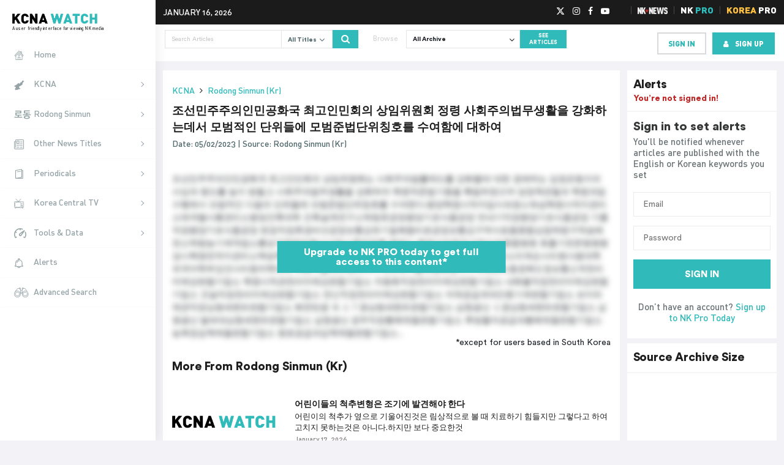

--- FILE ---
content_type: text/html; charset=UTF-8
request_url: https://kcnawatch.org/newstream/1675545648-437151137/%EC%A1%B0%EC%84%A0%EB%AF%BC%EC%A3%BC%EC%A3%BC%EC%9D%98%EC%9D%B8%EB%AF%BC%EA%B3%B5%ED%99%94%EA%B5%AD-%EC%B5%9C%EA%B3%A0%EC%9D%B8%EB%AF%BC%ED%9A%8C%EC%9D%98-%EC%83%81%EC%9E%84%EC%9C%84%EC%9B%90%ED%9A%8C/
body_size: 33726
content:
<!DOCTYPE html>
<html lang="en-US">

<head><meta name="google-site-verification" content="IxAqbuSOSIrbz-Vl7gJq8MvJ-AsX1W_txos13D0sgsA" />
		<meta charset="UTF-8"><script>if(navigator.userAgent.match(/MSIE|Internet Explorer/i)||navigator.userAgent.match(/Trident\/7\..*?rv:11/i)){var href=document.location.href;if(!href.match(/[?&]nowprocket/)){if(href.indexOf("?")==-1){if(href.indexOf("#")==-1){document.location.href=href+"?nowprocket=1"}else{document.location.href=href.replace("#","?nowprocket=1#")}}else{if(href.indexOf("#")==-1){document.location.href=href+"&nowprocket=1"}else{document.location.href=href.replace("#","&nowprocket=1#")}}}}</script><script>(()=>{class RocketLazyLoadScripts{constructor(){this.v="1.2.5.1",this.triggerEvents=["keydown","mousedown","mousemove","touchmove","touchstart","touchend","wheel"],this.userEventHandler=this.t.bind(this),this.touchStartHandler=this.i.bind(this),this.touchMoveHandler=this.o.bind(this),this.touchEndHandler=this.h.bind(this),this.clickHandler=this.u.bind(this),this.interceptedClicks=[],this.interceptedClickListeners=[],this.l(this),window.addEventListener("pageshow",(t=>{this.persisted=t.persisted,this.everythingLoaded&&this.m()})),document.addEventListener("DOMContentLoaded",(()=>{this.p()})),this.delayedScripts={normal:[],async:[],defer:[]},this.trash=[],this.allJQueries=[]}k(t){document.hidden?t.t():(this.triggerEvents.forEach((e=>window.addEventListener(e,t.userEventHandler,{passive:!0}))),window.addEventListener("touchstart",t.touchStartHandler,{passive:!0}),window.addEventListener("mousedown",t.touchStartHandler),document.addEventListener("visibilitychange",t.userEventHandler))}_(){this.triggerEvents.forEach((t=>window.removeEventListener(t,this.userEventHandler,{passive:!0}))),document.removeEventListener("visibilitychange",this.userEventHandler)}i(t){"HTML"!==t.target.tagName&&(window.addEventListener("touchend",this.touchEndHandler),window.addEventListener("mouseup",this.touchEndHandler),window.addEventListener("touchmove",this.touchMoveHandler,{passive:!0}),window.addEventListener("mousemove",this.touchMoveHandler),t.target.addEventListener("click",this.clickHandler),this.L(t.target,!0),this.M(t.target,"onclick","rocket-onclick"),this.C())}o(t){window.removeEventListener("touchend",this.touchEndHandler),window.removeEventListener("mouseup",this.touchEndHandler),window.removeEventListener("touchmove",this.touchMoveHandler,{passive:!0}),window.removeEventListener("mousemove",this.touchMoveHandler),t.target.removeEventListener("click",this.clickHandler),this.L(t.target,!1),this.M(t.target,"rocket-onclick","onclick"),this.O()}h(){window.removeEventListener("touchend",this.touchEndHandler),window.removeEventListener("mouseup",this.touchEndHandler),window.removeEventListener("touchmove",this.touchMoveHandler,{passive:!0}),window.removeEventListener("mousemove",this.touchMoveHandler)}u(t){t.target.removeEventListener("click",this.clickHandler),this.L(t.target,!1),this.M(t.target,"rocket-onclick","onclick"),this.interceptedClicks.push(t),t.preventDefault(),t.stopPropagation(),t.stopImmediatePropagation(),this.O()}D(){window.removeEventListener("touchstart",this.touchStartHandler,{passive:!0}),window.removeEventListener("mousedown",this.touchStartHandler),this.interceptedClicks.forEach((t=>{t.target.dispatchEvent(new MouseEvent("click",{view:t.view,bubbles:!0,cancelable:!0}))}))}l(t){EventTarget.prototype.addEventListenerBase=EventTarget.prototype.addEventListener,EventTarget.prototype.addEventListener=function(e,i,o){"click"!==e||t.windowLoaded||i===t.clickHandler||t.interceptedClickListeners.push({target:this,func:i,options:o}),(this||window).addEventListenerBase(e,i,o)}}L(t,e){this.interceptedClickListeners.forEach((i=>{i.target===t&&(e?t.removeEventListener("click",i.func,i.options):t.addEventListener("click",i.func,i.options))})),t.parentNode!==document.documentElement&&this.L(t.parentNode,e)}S(){return new Promise((t=>{this.T?this.O=t:t()}))}C(){this.T=!0}O(){this.T=!1}M(t,e,i){t.hasAttribute&&t.hasAttribute(e)&&(event.target.setAttribute(i,event.target.getAttribute(e)),event.target.removeAttribute(e))}t(){this._(this),"loading"===document.readyState?document.addEventListener("DOMContentLoaded",this.R.bind(this)):this.R()}p(){let t=[];document.querySelectorAll("script[type=rocketlazyloadscript][data-rocket-src]").forEach((e=>{let i=e.getAttribute("data-rocket-src");if(i&&0!==i.indexOf("data:")){0===i.indexOf("//")&&(i=location.protocol+i);try{const o=new URL(i).origin;o!==location.origin&&t.push({src:o,crossOrigin:e.crossOrigin||"module"===e.getAttribute("data-rocket-type")})}catch(t){}}})),t=[...new Map(t.map((t=>[JSON.stringify(t),t]))).values()],this.j(t,"preconnect")}async R(){this.lastBreath=Date.now(),this.P(this),this.F(this),this.q(),this.A(),this.I(),await this.U(this.delayedScripts.normal),await this.U(this.delayedScripts.defer),await this.U(this.delayedScripts.async);try{await this.W(),await this.H(this),await this.J()}catch(t){console.error(t)}window.dispatchEvent(new Event("rocket-allScriptsLoaded")),this.everythingLoaded=!0,this.S().then((()=>{this.D()})),this.N()}A(){document.querySelectorAll("script[type=rocketlazyloadscript]").forEach((t=>{t.hasAttribute("data-rocket-src")?t.hasAttribute("async")&&!1!==t.async?this.delayedScripts.async.push(t):t.hasAttribute("defer")&&!1!==t.defer||"module"===t.getAttribute("data-rocket-type")?this.delayedScripts.defer.push(t):this.delayedScripts.normal.push(t):this.delayedScripts.normal.push(t)}))}async B(t){if(await this.G(),!0!==t.noModule||!("noModule"in HTMLScriptElement.prototype))return new Promise((e=>{let i;function o(){(i||t).setAttribute("data-rocket-status","executed"),e()}try{if(navigator.userAgent.indexOf("Firefox/")>0||""===navigator.vendor)i=document.createElement("script"),[...t.attributes].forEach((t=>{let e=t.nodeName;"type"!==e&&("data-rocket-type"===e&&(e="type"),"data-rocket-src"===e&&(e="src"),i.setAttribute(e,t.nodeValue))})),t.text&&(i.text=t.text),i.hasAttribute("src")?(i.addEventListener("load",o),i.addEventListener("error",(function(){i.setAttribute("data-rocket-status","failed"),e()})),setTimeout((()=>{i.isConnected||e()}),1)):(i.text=t.text,o()),t.parentNode.replaceChild(i,t);else{const i=t.getAttribute("data-rocket-type"),n=t.getAttribute("data-rocket-src");i?(t.type=i,t.removeAttribute("data-rocket-type")):t.removeAttribute("type"),t.addEventListener("load",o),t.addEventListener("error",(function(){t.setAttribute("data-rocket-status","failed"),e()})),n?(t.removeAttribute("data-rocket-src"),t.src=n):t.src="data:text/javascript;base64,"+window.btoa(unescape(encodeURIComponent(t.text)))}}catch(i){t.setAttribute("data-rocket-status","failed"),e()}}));t.setAttribute("data-rocket-status","skipped")}async U(t){const e=t.shift();return e&&e.isConnected?(await this.B(e),this.U(t)):Promise.resolve()}I(){this.j([...this.delayedScripts.normal,...this.delayedScripts.defer,...this.delayedScripts.async],"preload")}j(t,e){var i=document.createDocumentFragment();t.forEach((t=>{const o=t.getAttribute&&t.getAttribute("data-rocket-src")||t.src;if(o){const n=document.createElement("link");n.href=o,n.rel=e,"preconnect"!==e&&(n.as="script"),t.getAttribute&&"module"===t.getAttribute("data-rocket-type")&&(n.crossOrigin=!0),t.crossOrigin&&(n.crossOrigin=t.crossOrigin),t.integrity&&(n.integrity=t.integrity),i.appendChild(n),this.trash.push(n)}})),document.head.appendChild(i)}P(t){let e={};function i(i,o){return e[o].eventsToRewrite.indexOf(i)>=0&&!t.everythingLoaded?"rocket-"+i:i}function o(t,o){!function(t){e[t]||(e[t]={originalFunctions:{add:t.addEventListener,remove:t.removeEventListener},eventsToRewrite:[]},t.addEventListener=function(){arguments[0]=i(arguments[0],t),e[t].originalFunctions.add.apply(t,arguments)},t.removeEventListener=function(){arguments[0]=i(arguments[0],t),e[t].originalFunctions.remove.apply(t,arguments)})}(t),e[t].eventsToRewrite.push(o)}function n(e,i){let o=e[i];e[i]=null,Object.defineProperty(e,i,{get:()=>o||function(){},set(n){t.everythingLoaded?o=n:e["rocket"+i]=o=n}})}o(document,"DOMContentLoaded"),o(window,"DOMContentLoaded"),o(window,"load"),o(window,"pageshow"),o(document,"readystatechange"),n(document,"onreadystatechange"),n(window,"onload"),n(window,"onpageshow")}F(t){let e;function i(e){return t.everythingLoaded?e:e.split(" ").map((t=>"load"===t||0===t.indexOf("load.")?"rocket-jquery-load":t)).join(" ")}function o(o){if(o&&o.fn&&!t.allJQueries.includes(o)){o.fn.ready=o.fn.init.prototype.ready=function(e){return t.domReadyFired?e.bind(document)(o):document.addEventListener("rocket-DOMContentLoaded",(()=>e.bind(document)(o))),o([])};const e=o.fn.on;o.fn.on=o.fn.init.prototype.on=function(){return this[0]===window&&("string"==typeof arguments[0]||arguments[0]instanceof String?arguments[0]=i(arguments[0]):"object"==typeof arguments[0]&&Object.keys(arguments[0]).forEach((t=>{const e=arguments[0][t];delete arguments[0][t],arguments[0][i(t)]=e}))),e.apply(this,arguments),this},t.allJQueries.push(o)}e=o}o(window.jQuery),Object.defineProperty(window,"jQuery",{get:()=>e,set(t){o(t)}})}async H(t){const e=document.querySelector("script[data-webpack]");e&&(await async function(){return new Promise((t=>{e.addEventListener("load",t),e.addEventListener("error",t)}))}(),await t.K(),await t.H(t))}async W(){this.domReadyFired=!0,await this.G(),document.dispatchEvent(new Event("rocket-readystatechange")),await this.G(),document.rocketonreadystatechange&&document.rocketonreadystatechange(),await this.G(),document.dispatchEvent(new Event("rocket-DOMContentLoaded")),await this.G(),window.dispatchEvent(new Event("rocket-DOMContentLoaded"))}async J(){await this.G(),document.dispatchEvent(new Event("rocket-readystatechange")),await this.G(),document.rocketonreadystatechange&&document.rocketonreadystatechange(),await this.G(),window.dispatchEvent(new Event("rocket-load")),await this.G(),window.rocketonload&&window.rocketonload(),await this.G(),this.allJQueries.forEach((t=>t(window).trigger("rocket-jquery-load"))),await this.G();const t=new Event("rocket-pageshow");t.persisted=this.persisted,window.dispatchEvent(t),await this.G(),window.rocketonpageshow&&window.rocketonpageshow({persisted:this.persisted}),this.windowLoaded=!0}m(){document.onreadystatechange&&document.onreadystatechange(),window.onload&&window.onload(),window.onpageshow&&window.onpageshow({persisted:this.persisted})}q(){const t=new Map;document.write=document.writeln=function(e){const i=document.currentScript;i||console.error("WPRocket unable to document.write this: "+e);const o=document.createRange(),n=i.parentElement;let s=t.get(i);void 0===s&&(s=i.nextSibling,t.set(i,s));const c=document.createDocumentFragment();o.setStart(c,0),c.appendChild(o.createContextualFragment(e)),n.insertBefore(c,s)}}async G(){Date.now()-this.lastBreath>45&&(await this.K(),this.lastBreath=Date.now())}async K(){return document.hidden?new Promise((t=>setTimeout(t))):new Promise((t=>requestAnimationFrame(t)))}N(){this.trash.forEach((t=>t.remove()))}static run(){const t=new RocketLazyLoadScripts;t.k(t)}}RocketLazyLoadScripts.run()})();</script>
	<!-- InMobi Choice. Consent Manager Tag v3.0 (for TCF 2.2) -->
	<script type="rocketlazyloadscript" data-rocket-type="text/javascript" async=true>
		(function () {
			var host = window.location.hostname;
			var element = document.createElement('script');
			var firstScript = document.getElementsByTagName('script')[0];
			var url = 'https://cmp.inmobi.com'
				.concat('/choice/', 'FB38YHgHfyq--', '/', host, '/choice.js?tag_version=V3');
			var uspTries = 0;
			var uspTriesLimit = 3;
			element.async = true;
			element.type = 'text/javascript';
			element.src = url;

			firstScript.parentNode.insertBefore(element, firstScript);

			function makeStub() {
				var TCF_LOCATOR_NAME = '__tcfapiLocator';
				var queue = [];
				var win = window;
				var cmpFrame;

				function addFrame() {
					var doc = win.document;
					var otherCMP = !!(win.frames[TCF_LOCATOR_NAME]);

					if (!otherCMP) {
						if (doc.body) {
							var iframe = doc.createElement('iframe');

							iframe.style.cssText = 'display:none';
							iframe.name = TCF_LOCATOR_NAME;
							doc.body.appendChild(iframe);
						} else {
							setTimeout(addFrame, 5);
						}
					}
					return !otherCMP;
				}

				function tcfAPIHandler() {
					var gdprApplies;
					var args = arguments;

					if (!args.length) {
						return queue;
					} else if (args[0] === 'setGdprApplies') {
						if (
							args.length > 3 &&
							args[2] === 2 &&
							typeof args[3] === 'boolean'
						) {
							gdprApplies = args[3];
							if (typeof args[2] === 'function') {
								args[2]('set', true);
							}
						}
					} else if (args[0] === 'ping') {
						var retr = {
							gdprApplies: gdprApplies,
							cmpLoaded: false,
							cmpStatus: 'stub'
						};

						if (typeof args[2] === 'function') {
							args[2](retr);
						}
					} else {
						if (args[0] === 'init' && typeof args[3] === 'object') {
							args[3] = Object.assign(args[3], {
								tag_version: 'V3'
							});
						}
						queue.push(args);
					}
				}

				function postMessageEventHandler(event) {
					var msgIsString = typeof event.data === 'string';
					var json = {};

					try {
						if (msgIsString) {
							json = JSON.parse(event.data);
						} else {
							json = event.data;
						}
					} catch (ignore) { }

					var payload = json.__tcfapiCall;

					if (payload) {
						window.__tcfapi(
							payload.command,
							payload.version,
							function (retValue, success) {
								var returnMsg = {
									__tcfapiReturn: {
										returnValue: retValue,
										success: success,
										callId: payload.callId
									}
								};
								if (msgIsString) {
									returnMsg = JSON.stringify(returnMsg);
								}
								if (event && event.source && event.source.postMessage) {
									event.source.postMessage(returnMsg, '*');
								}
							},
							payload.parameter
						);
					}
				}

				while (win) {
					try {
						if (win.frames[TCF_LOCATOR_NAME]) {
							cmpFrame = win;
							break;
						}
					} catch (ignore) { }

					if (win === window.top) {
						break;
					}
					win = win.parent;
				}
				if (!cmpFrame) {
					addFrame();
					win.__tcfapi = tcfAPIHandler;
					win.addEventListener('message', postMessageEventHandler, false);
				}
			};

			makeStub();

			function makeGppStub() {
				const CMP_ID = 10;
				const SUPPORTED_APIS = [
					'2:tcfeuv2',
					'6:uspv1',
					'7:usnatv1',
					'8:usca',
					'9:usvav1',
					'10:uscov1',
					'11:usutv1',
					'12:usctv1'
				];

				window.__gpp_addFrame = function (n) {
					if (!window.frames[n]) {
						if (document.body) {
							var i = document.createElement("iframe");
							i.style.cssText = "display:none";
							i.name = n;
							document.body.appendChild(i);
						} else {
							window.setTimeout(window.__gpp_addFrame, 10, n);
						}
					}
				};
				window.__gpp_stub = function () {
					var b = arguments;
					__gpp.queue = __gpp.queue || [];
					__gpp.events = __gpp.events || [];

					if (!b.length || (b.length == 1 && b[0] == "queue")) {
						return __gpp.queue;
					}

					if (b.length == 1 && b[0] == "events") {
						return __gpp.events;
					}

					var cmd = b[0];
					var clb = b.length > 1 ? b[1] : null;
					var par = b.length > 2 ? b[2] : null;
					if (cmd === "ping") {
						clb({
							gppVersion: "1.1", // must be “Version.Subversion”, current: “1.1”
							cmpStatus: "stub", // possible values: stub, loading, loaded, error
							cmpDisplayStatus: "hidden", // possible values: hidden, visible, disabled
							signalStatus: "not ready", // possible values: not ready, ready
							supportedAPIs: SUPPORTED_APIS, // list of supported APIs
							cmpId: CMP_ID, // IAB assigned CMP ID, may be 0 during stub/loading
							sectionList: [],
							applicableSections: [-1],
							gppString: "",
							parsedSections: {},
						},
							true
						);
					} else if (cmd === "addEventListener") {
						if (!("lastId" in __gpp)) {
							__gpp.lastId = 0;
						}
						__gpp.lastId++;
						var lnr = __gpp.lastId;
						__gpp.events.push({
							id: lnr,
							callback: clb,
							parameter: par,
						});
						clb({
							eventName: "listenerRegistered",
							listenerId: lnr, // Registered ID of the listener
							data: true, // positive signal
							pingData: {
								gppVersion: "1.1", // must be “Version.Subversion”, current: “1.1”
								cmpStatus: "stub", // possible values: stub, loading, loaded, error
								cmpDisplayStatus: "hidden", // possible values: hidden, visible, disabled
								signalStatus: "not ready", // possible values: not ready, ready
								supportedAPIs: SUPPORTED_APIS, // list of supported APIs
								cmpId: CMP_ID, // list of supported APIs
								sectionList: [],
								applicableSections: [-1],
								gppString: "",
								parsedSections: {},
							},
						},
							true
						);
					} else if (cmd === "removeEventListener") {
						var success = false;
						for (var i = 0; i < __gpp.events.length; i++) {
							if (__gpp.events[i].id == par) {
								__gpp.events.splice(i, 1);
								success = true;
								break;
							}
						}
						clb({
							eventName: "listenerRemoved",
							listenerId: par, // Registered ID of the listener
							data: success, // status info
							pingData: {
								gppVersion: "1.1", // must be “Version.Subversion”, current: “1.1”
								cmpStatus: "stub", // possible values: stub, loading, loaded, error
								cmpDisplayStatus: "hidden", // possible values: hidden, visible, disabled
								signalStatus: "not ready", // possible values: not ready, ready
								supportedAPIs: SUPPORTED_APIS, // list of supported APIs
								cmpId: CMP_ID, // CMP ID
								sectionList: [],
								applicableSections: [-1],
								gppString: "",
								parsedSections: {},
							},
						},
							true
						);
					} else if (cmd === "hasSection") {
						clb(false, true);
					} else if (cmd === "getSection" || cmd === "getField") {
						clb(null, true);
					}
					//queue all other commands
					else {
						__gpp.queue.push([].slice.apply(b));
					}
				};
				window.__gpp_msghandler = function (event) {
					var msgIsString = typeof event.data === "string";
					try {
						var json = msgIsString ? JSON.parse(event.data) : event.data;
					} catch (e) {
						var json = null;
					}
					if (typeof json === "object" && json !== null && "__gppCall" in json) {
						var i = json.__gppCall;
						window.__gpp(
							i.command,
							function (retValue, success) {
								var returnMsg = {
									__gppReturn: {
										returnValue: retValue,
										success: success,
										callId: i.callId,
									},
								};
								event.source.postMessage(msgIsString ? JSON.stringify(returnMsg) : returnMsg,
									"*");
							},
							"parameter" in i ? i.parameter : null,
							"version" in i ? i.version : "1.1"
						);
					}
				};
				if (!("__gpp" in window) || typeof window.__gpp !== "function") {
					window.__gpp = window.__gpp_stub;
					window.addEventListener("message", window.__gpp_msghandler, false);
					window.__gpp_addFrame("__gppLocator");
				}
			};

			makeGppStub();

			var uspStubFunction = function () {
				var arg = arguments;
				if (typeof window.__uspapi !== uspStubFunction) {
					setTimeout(function () {
						if (typeof window.__uspapi !== 'undefined') {
							window.__uspapi.apply(window.__uspapi, arg);
						}
					}, 500);
				}
			};

			var checkIfUspIsReady = function () {
				uspTries++;
				if (window.__uspapi === uspStubFunction && uspTries < uspTriesLimit) {
					console.warn('USP is not accessible');
				} else {
					clearInterval(uspInterval);
				}
			};

			if (typeof window.__uspapi === 'undefined') {
				window.__uspapi = uspStubFunction;
				var uspInterval = setInterval(checkIfUspIsReady, 6000);
			}
		})();
	</script>
	<!-- End InMobi Choice. Consent Manager Tag v3.0 (for TCF 2.2) -->
			
	<meta name="viewport" content="width=device-width, initial-scale=1">
	<meta name="theme-color" content="#1b1b1b">
	<link rel="shortcut icon" type="image/png" href="https://kcnawatch.org/wp-content/themes/kcnawatch/favicon.png">
	<meta name='robots' content='index, follow, max-image-preview:large, max-snippet:-1, max-video-preview:-1' />
	<style>img:is([sizes="auto" i], [sizes^="auto," i]) { contain-intrinsic-size: 3000px 1500px }</style>
	
	<!-- This site is optimized with the Yoast SEO plugin v26.3 - https://yoast.com/wordpress/plugins/seo/ -->
	<title>조선민주주의인민공화국 최고인민회의 상임위원회 정령 사회주의법무생활을 강화하는데서 모범적인 단위들에 모범준법단위칭호를 수여함에 대하여 | KCNA Watch</title>
	<link rel="canonical" href="https://kcnawatch.org/newstream/" />
	<meta property="og:locale" content="en_US" />
	<meta property="og:type" content="article" />
	<meta property="og:title" content="Newstream | KCNA Watch" />
	<meta property="og:url" content="https://kcnawatch.org/newstream/" />
	<meta property="og:site_name" content="KCNA Watch" />
	<meta name="twitter:card" content="summary_large_image" />
	<script type="application/ld+json" class="yoast-schema-graph">{"@context":"https://schema.org","@graph":[{"@type":"WebPage","@id":"https://kcnawatch.org/newstream/","url":"https://kcnawatch.org/newstream/","name":"Newstream | KCNA Watch","isPartOf":{"@id":"https://kcnawatch.org/#website"},"datePublished":"2015-11-29T11:54:54+00:00","breadcrumb":{"@id":"https://kcnawatch.org/newstream/#breadcrumb"},"inLanguage":"en-US","potentialAction":[{"@type":"ReadAction","target":["https://kcnawatch.org/newstream/"]}]},{"@type":"BreadcrumbList","@id":"https://kcnawatch.org/newstream/#breadcrumb","itemListElement":[{"@type":"ListItem","position":1,"name":"Home","item":"https://kcnawatch.org/"},{"@type":"ListItem","position":2,"name":"Newstream"}]},{"@type":"WebSite","@id":"https://kcnawatch.org/#website","url":"https://kcnawatch.org/","name":"KCNA Watch","description":"Automated DPRK Media Aggregator","potentialAction":[{"@type":"SearchAction","target":{"@type":"EntryPoint","urlTemplate":"https://kcnawatch.org/?s={search_term_string}"},"query-input":{"@type":"PropertyValueSpecification","valueRequired":true,"valueName":"search_term_string"}}],"inLanguage":"en-US"}]}</script>
	<!-- / Yoast SEO plugin. -->


<link rel='dns-prefetch' href='//www.google.com' />
<link rel='dns-prefetch' href='//027b920af26444faade4f5b0da2b04ff.js.ubembed.com' />
<link rel='dns-prefetch' href='//www.gstatic.com' />
<link rel='dns-prefetch' href='//assets.korearisk.com' />
<script type="rocketlazyloadscript" data-rocket-type="text/javascript">
/* <![CDATA[ */
window._wpemojiSettings = {"baseUrl":"https:\/\/s.w.org\/images\/core\/emoji\/16.0.1\/72x72\/","ext":".png","svgUrl":"https:\/\/s.w.org\/images\/core\/emoji\/16.0.1\/svg\/","svgExt":".svg","source":{"concatemoji":"https:\/\/kcnawatch.org\/wp-includes\/js\/wp-emoji-release.min.js?ver=6.8.3"}};
/*! This file is auto-generated */
!function(s,n){var o,i,e;function c(e){try{var t={supportTests:e,timestamp:(new Date).valueOf()};sessionStorage.setItem(o,JSON.stringify(t))}catch(e){}}function p(e,t,n){e.clearRect(0,0,e.canvas.width,e.canvas.height),e.fillText(t,0,0);var t=new Uint32Array(e.getImageData(0,0,e.canvas.width,e.canvas.height).data),a=(e.clearRect(0,0,e.canvas.width,e.canvas.height),e.fillText(n,0,0),new Uint32Array(e.getImageData(0,0,e.canvas.width,e.canvas.height).data));return t.every(function(e,t){return e===a[t]})}function u(e,t){e.clearRect(0,0,e.canvas.width,e.canvas.height),e.fillText(t,0,0);for(var n=e.getImageData(16,16,1,1),a=0;a<n.data.length;a++)if(0!==n.data[a])return!1;return!0}function f(e,t,n,a){switch(t){case"flag":return n(e,"\ud83c\udff3\ufe0f\u200d\u26a7\ufe0f","\ud83c\udff3\ufe0f\u200b\u26a7\ufe0f")?!1:!n(e,"\ud83c\udde8\ud83c\uddf6","\ud83c\udde8\u200b\ud83c\uddf6")&&!n(e,"\ud83c\udff4\udb40\udc67\udb40\udc62\udb40\udc65\udb40\udc6e\udb40\udc67\udb40\udc7f","\ud83c\udff4\u200b\udb40\udc67\u200b\udb40\udc62\u200b\udb40\udc65\u200b\udb40\udc6e\u200b\udb40\udc67\u200b\udb40\udc7f");case"emoji":return!a(e,"\ud83e\udedf")}return!1}function g(e,t,n,a){var r="undefined"!=typeof WorkerGlobalScope&&self instanceof WorkerGlobalScope?new OffscreenCanvas(300,150):s.createElement("canvas"),o=r.getContext("2d",{willReadFrequently:!0}),i=(o.textBaseline="top",o.font="600 32px Arial",{});return e.forEach(function(e){i[e]=t(o,e,n,a)}),i}function t(e){var t=s.createElement("script");t.src=e,t.defer=!0,s.head.appendChild(t)}"undefined"!=typeof Promise&&(o="wpEmojiSettingsSupports",i=["flag","emoji"],n.supports={everything:!0,everythingExceptFlag:!0},e=new Promise(function(e){s.addEventListener("DOMContentLoaded",e,{once:!0})}),new Promise(function(t){var n=function(){try{var e=JSON.parse(sessionStorage.getItem(o));if("object"==typeof e&&"number"==typeof e.timestamp&&(new Date).valueOf()<e.timestamp+604800&&"object"==typeof e.supportTests)return e.supportTests}catch(e){}return null}();if(!n){if("undefined"!=typeof Worker&&"undefined"!=typeof OffscreenCanvas&&"undefined"!=typeof URL&&URL.createObjectURL&&"undefined"!=typeof Blob)try{var e="postMessage("+g.toString()+"("+[JSON.stringify(i),f.toString(),p.toString(),u.toString()].join(",")+"));",a=new Blob([e],{type:"text/javascript"}),r=new Worker(URL.createObjectURL(a),{name:"wpTestEmojiSupports"});return void(r.onmessage=function(e){c(n=e.data),r.terminate(),t(n)})}catch(e){}c(n=g(i,f,p,u))}t(n)}).then(function(e){for(var t in e)n.supports[t]=e[t],n.supports.everything=n.supports.everything&&n.supports[t],"flag"!==t&&(n.supports.everythingExceptFlag=n.supports.everythingExceptFlag&&n.supports[t]);n.supports.everythingExceptFlag=n.supports.everythingExceptFlag&&!n.supports.flag,n.DOMReady=!1,n.readyCallback=function(){n.DOMReady=!0}}).then(function(){return e}).then(function(){var e;n.supports.everything||(n.readyCallback(),(e=n.source||{}).concatemoji?t(e.concatemoji):e.wpemoji&&e.twemoji&&(t(e.twemoji),t(e.wpemoji)))}))}((window,document),window._wpemojiSettings);
/* ]]> */
</script>
<style id='wp-emoji-styles-inline-css' type='text/css'>

	img.wp-smiley, img.emoji {
		display: inline !important;
		border: none !important;
		box-shadow: none !important;
		height: 1em !important;
		width: 1em !important;
		margin: 0 0.07em !important;
		vertical-align: -0.1em !important;
		background: none !important;
		padding: 0 !important;
	}
</style>
<link rel='stylesheet' id='wp-block-library-css' href='https://kcnawatch.org/wp-includes/css/dist/block-library/style.min.css?ver=6.8.3' type='text/css' media='all' />
<style id='classic-theme-styles-inline-css' type='text/css'>
/*! This file is auto-generated */
.wp-block-button__link{color:#fff;background-color:#32373c;border-radius:9999px;box-shadow:none;text-decoration:none;padding:calc(.667em + 2px) calc(1.333em + 2px);font-size:1.125em}.wp-block-file__button{background:#32373c;color:#fff;text-decoration:none}
</style>
<style id='global-styles-inline-css' type='text/css'>
:root{--wp--preset--aspect-ratio--square: 1;--wp--preset--aspect-ratio--4-3: 4/3;--wp--preset--aspect-ratio--3-4: 3/4;--wp--preset--aspect-ratio--3-2: 3/2;--wp--preset--aspect-ratio--2-3: 2/3;--wp--preset--aspect-ratio--16-9: 16/9;--wp--preset--aspect-ratio--9-16: 9/16;--wp--preset--color--black: #000000;--wp--preset--color--cyan-bluish-gray: #abb8c3;--wp--preset--color--white: #ffffff;--wp--preset--color--pale-pink: #f78da7;--wp--preset--color--vivid-red: #cf2e2e;--wp--preset--color--luminous-vivid-orange: #ff6900;--wp--preset--color--luminous-vivid-amber: #fcb900;--wp--preset--color--light-green-cyan: #7bdcb5;--wp--preset--color--vivid-green-cyan: #00d084;--wp--preset--color--pale-cyan-blue: #8ed1fc;--wp--preset--color--vivid-cyan-blue: #0693e3;--wp--preset--color--vivid-purple: #9b51e0;--wp--preset--gradient--vivid-cyan-blue-to-vivid-purple: linear-gradient(135deg,rgba(6,147,227,1) 0%,rgb(155,81,224) 100%);--wp--preset--gradient--light-green-cyan-to-vivid-green-cyan: linear-gradient(135deg,rgb(122,220,180) 0%,rgb(0,208,130) 100%);--wp--preset--gradient--luminous-vivid-amber-to-luminous-vivid-orange: linear-gradient(135deg,rgba(252,185,0,1) 0%,rgba(255,105,0,1) 100%);--wp--preset--gradient--luminous-vivid-orange-to-vivid-red: linear-gradient(135deg,rgba(255,105,0,1) 0%,rgb(207,46,46) 100%);--wp--preset--gradient--very-light-gray-to-cyan-bluish-gray: linear-gradient(135deg,rgb(238,238,238) 0%,rgb(169,184,195) 100%);--wp--preset--gradient--cool-to-warm-spectrum: linear-gradient(135deg,rgb(74,234,220) 0%,rgb(151,120,209) 20%,rgb(207,42,186) 40%,rgb(238,44,130) 60%,rgb(251,105,98) 80%,rgb(254,248,76) 100%);--wp--preset--gradient--blush-light-purple: linear-gradient(135deg,rgb(255,206,236) 0%,rgb(152,150,240) 100%);--wp--preset--gradient--blush-bordeaux: linear-gradient(135deg,rgb(254,205,165) 0%,rgb(254,45,45) 50%,rgb(107,0,62) 100%);--wp--preset--gradient--luminous-dusk: linear-gradient(135deg,rgb(255,203,112) 0%,rgb(199,81,192) 50%,rgb(65,88,208) 100%);--wp--preset--gradient--pale-ocean: linear-gradient(135deg,rgb(255,245,203) 0%,rgb(182,227,212) 50%,rgb(51,167,181) 100%);--wp--preset--gradient--electric-grass: linear-gradient(135deg,rgb(202,248,128) 0%,rgb(113,206,126) 100%);--wp--preset--gradient--midnight: linear-gradient(135deg,rgb(2,3,129) 0%,rgb(40,116,252) 100%);--wp--preset--font-size--small: 13px;--wp--preset--font-size--medium: 20px;--wp--preset--font-size--large: 36px;--wp--preset--font-size--x-large: 42px;--wp--preset--spacing--20: 0.44rem;--wp--preset--spacing--30: 0.67rem;--wp--preset--spacing--40: 1rem;--wp--preset--spacing--50: 1.5rem;--wp--preset--spacing--60: 2.25rem;--wp--preset--spacing--70: 3.38rem;--wp--preset--spacing--80: 5.06rem;--wp--preset--shadow--natural: 6px 6px 9px rgba(0, 0, 0, 0.2);--wp--preset--shadow--deep: 12px 12px 50px rgba(0, 0, 0, 0.4);--wp--preset--shadow--sharp: 6px 6px 0px rgba(0, 0, 0, 0.2);--wp--preset--shadow--outlined: 6px 6px 0px -3px rgba(255, 255, 255, 1), 6px 6px rgba(0, 0, 0, 1);--wp--preset--shadow--crisp: 6px 6px 0px rgba(0, 0, 0, 1);}:where(.is-layout-flex){gap: 0.5em;}:where(.is-layout-grid){gap: 0.5em;}body .is-layout-flex{display: flex;}.is-layout-flex{flex-wrap: wrap;align-items: center;}.is-layout-flex > :is(*, div){margin: 0;}body .is-layout-grid{display: grid;}.is-layout-grid > :is(*, div){margin: 0;}:where(.wp-block-columns.is-layout-flex){gap: 2em;}:where(.wp-block-columns.is-layout-grid){gap: 2em;}:where(.wp-block-post-template.is-layout-flex){gap: 1.25em;}:where(.wp-block-post-template.is-layout-grid){gap: 1.25em;}.has-black-color{color: var(--wp--preset--color--black) !important;}.has-cyan-bluish-gray-color{color: var(--wp--preset--color--cyan-bluish-gray) !important;}.has-white-color{color: var(--wp--preset--color--white) !important;}.has-pale-pink-color{color: var(--wp--preset--color--pale-pink) !important;}.has-vivid-red-color{color: var(--wp--preset--color--vivid-red) !important;}.has-luminous-vivid-orange-color{color: var(--wp--preset--color--luminous-vivid-orange) !important;}.has-luminous-vivid-amber-color{color: var(--wp--preset--color--luminous-vivid-amber) !important;}.has-light-green-cyan-color{color: var(--wp--preset--color--light-green-cyan) !important;}.has-vivid-green-cyan-color{color: var(--wp--preset--color--vivid-green-cyan) !important;}.has-pale-cyan-blue-color{color: var(--wp--preset--color--pale-cyan-blue) !important;}.has-vivid-cyan-blue-color{color: var(--wp--preset--color--vivid-cyan-blue) !important;}.has-vivid-purple-color{color: var(--wp--preset--color--vivid-purple) !important;}.has-black-background-color{background-color: var(--wp--preset--color--black) !important;}.has-cyan-bluish-gray-background-color{background-color: var(--wp--preset--color--cyan-bluish-gray) !important;}.has-white-background-color{background-color: var(--wp--preset--color--white) !important;}.has-pale-pink-background-color{background-color: var(--wp--preset--color--pale-pink) !important;}.has-vivid-red-background-color{background-color: var(--wp--preset--color--vivid-red) !important;}.has-luminous-vivid-orange-background-color{background-color: var(--wp--preset--color--luminous-vivid-orange) !important;}.has-luminous-vivid-amber-background-color{background-color: var(--wp--preset--color--luminous-vivid-amber) !important;}.has-light-green-cyan-background-color{background-color: var(--wp--preset--color--light-green-cyan) !important;}.has-vivid-green-cyan-background-color{background-color: var(--wp--preset--color--vivid-green-cyan) !important;}.has-pale-cyan-blue-background-color{background-color: var(--wp--preset--color--pale-cyan-blue) !important;}.has-vivid-cyan-blue-background-color{background-color: var(--wp--preset--color--vivid-cyan-blue) !important;}.has-vivid-purple-background-color{background-color: var(--wp--preset--color--vivid-purple) !important;}.has-black-border-color{border-color: var(--wp--preset--color--black) !important;}.has-cyan-bluish-gray-border-color{border-color: var(--wp--preset--color--cyan-bluish-gray) !important;}.has-white-border-color{border-color: var(--wp--preset--color--white) !important;}.has-pale-pink-border-color{border-color: var(--wp--preset--color--pale-pink) !important;}.has-vivid-red-border-color{border-color: var(--wp--preset--color--vivid-red) !important;}.has-luminous-vivid-orange-border-color{border-color: var(--wp--preset--color--luminous-vivid-orange) !important;}.has-luminous-vivid-amber-border-color{border-color: var(--wp--preset--color--luminous-vivid-amber) !important;}.has-light-green-cyan-border-color{border-color: var(--wp--preset--color--light-green-cyan) !important;}.has-vivid-green-cyan-border-color{border-color: var(--wp--preset--color--vivid-green-cyan) !important;}.has-pale-cyan-blue-border-color{border-color: var(--wp--preset--color--pale-cyan-blue) !important;}.has-vivid-cyan-blue-border-color{border-color: var(--wp--preset--color--vivid-cyan-blue) !important;}.has-vivid-purple-border-color{border-color: var(--wp--preset--color--vivid-purple) !important;}.has-vivid-cyan-blue-to-vivid-purple-gradient-background{background: var(--wp--preset--gradient--vivid-cyan-blue-to-vivid-purple) !important;}.has-light-green-cyan-to-vivid-green-cyan-gradient-background{background: var(--wp--preset--gradient--light-green-cyan-to-vivid-green-cyan) !important;}.has-luminous-vivid-amber-to-luminous-vivid-orange-gradient-background{background: var(--wp--preset--gradient--luminous-vivid-amber-to-luminous-vivid-orange) !important;}.has-luminous-vivid-orange-to-vivid-red-gradient-background{background: var(--wp--preset--gradient--luminous-vivid-orange-to-vivid-red) !important;}.has-very-light-gray-to-cyan-bluish-gray-gradient-background{background: var(--wp--preset--gradient--very-light-gray-to-cyan-bluish-gray) !important;}.has-cool-to-warm-spectrum-gradient-background{background: var(--wp--preset--gradient--cool-to-warm-spectrum) !important;}.has-blush-light-purple-gradient-background{background: var(--wp--preset--gradient--blush-light-purple) !important;}.has-blush-bordeaux-gradient-background{background: var(--wp--preset--gradient--blush-bordeaux) !important;}.has-luminous-dusk-gradient-background{background: var(--wp--preset--gradient--luminous-dusk) !important;}.has-pale-ocean-gradient-background{background: var(--wp--preset--gradient--pale-ocean) !important;}.has-electric-grass-gradient-background{background: var(--wp--preset--gradient--electric-grass) !important;}.has-midnight-gradient-background{background: var(--wp--preset--gradient--midnight) !important;}.has-small-font-size{font-size: var(--wp--preset--font-size--small) !important;}.has-medium-font-size{font-size: var(--wp--preset--font-size--medium) !important;}.has-large-font-size{font-size: var(--wp--preset--font-size--large) !important;}.has-x-large-font-size{font-size: var(--wp--preset--font-size--x-large) !important;}
:where(.wp-block-post-template.is-layout-flex){gap: 1.25em;}:where(.wp-block-post-template.is-layout-grid){gap: 1.25em;}
:where(.wp-block-columns.is-layout-flex){gap: 2em;}:where(.wp-block-columns.is-layout-grid){gap: 2em;}
:root :where(.wp-block-pullquote){font-size: 1.5em;line-height: 1.6;}
</style>
<link data-minify="1" rel='stylesheet' id='issuem-leaky-paywall-css' href='https://kcnawatch.org/wp-content/cache/min/5/wp-content/plugins/leaky-paywall/css/issuem-leaky-paywall.css?ver=1768549930' type='text/css' media='all' />
<link rel='stylesheet' id='bootstrap-css' href='https://kcnawatch.org/wp-content/themes/kcnawatch/css/bootstrap.min.css?ver=5.3.3' type='text/css' media='all' />
<link data-minify="1" rel='stylesheet' id='fontawesome-css' href='https://kcnawatch.org/wp-content/cache/min/5/wp-content/themes/kcnawatch/css/font-awesome.min.css?ver=1768549928' type='text/css' media='all' />
<link data-minify="1" rel='stylesheet' id='fontello-css' href='https://kcnawatch.org/wp-content/cache/min/5/wp-content/themes/kcnawatch/css/fontello.css?ver=1768549928' type='text/css' media='all' />
<link data-minify="1" rel='stylesheet' id='mCustomScrollbar-css' href='https://kcnawatch.org/wp-content/cache/min/5/wp-content/themes/kcnawatch/css/mCustomScrollbar.css?ver=1768549928' type='text/css' media='all' />
<link data-minify="1" rel='stylesheet' id='kcnawatch-style-css' href='https://kcnawatch.org/wp-content/cache/min/5/wp-content/themes/kcnawatch/style.css?ver=1768549928' type='text/css' media='all' />
<link data-minify="1" rel='stylesheet' id='kcnawatch-responsive-css' href='https://kcnawatch.org/wp-content/cache/min/5/wp-content/themes/kcnawatch/css/responsive.css?ver=1768549928' type='text/css' media='all' />
<script type="rocketlazyloadscript" data-rocket-type="text/javascript" data-rocket-src="https://kcnawatch.org/wp-content/plugins/leaky-paywall-ajax/js/es6-promise.auto.min.js" id="polyfill-js"></script>
<script type="rocketlazyloadscript" data-rocket-type="text/javascript" data-rocket-src="https://kcnawatch.org/wp-includes/js/jquery/jquery.min.js?ver=3.7.1" id="jquery-core-js"></script>
<script type="rocketlazyloadscript" data-rocket-type="text/javascript" data-rocket-src="https://kcnawatch.org/wp-includes/js/jquery/jquery-migrate.min.js?ver=3.4.1" id="jquery-migrate-js"></script>
<script type="rocketlazyloadscript" data-rocket-type="text/javascript" data-rocket-src="https://kcnawatch.org/wp-content/themes/kcnawatch/js/bootstrap.min.js?ver=5.3.3" id="bootstrap-js"></script>
<script type="text/javascript" id="ajax_js-js-extra">
/* <![CDATA[ */
var my_script_vars = {"postID":"11","is_single":"","is_archive":"","site":"kcna","search":"","share":"","kcnaurl":"kcnawatch.org"};
/* ]]> */
</script>
<script type="rocketlazyloadscript" async data-rocket-type="text/javascript" data-rocket-src="https://kcnawatch.org/wp-content/plugins/leaky-paywall-ajax/js/leaky-paywall-ajax.js?ver=2355535" id="ajax_js-js"></script>
<script type="rocketlazyloadscript" data-minify="1" data-rocket-type="text/javascript" data-rocket-src="https://kcnawatch.org/wp-content/cache/min/5/charts/loader.js?ver=1768549928" id="gchart-js"></script>
<link rel="https://api.w.org/" href="https://kcnawatch.org/wp-json/" /><link rel="alternate" title="JSON" type="application/json" href="https://kcnawatch.org/wp-json/wp/v2/pages/11" /><link rel="EditURI" type="application/rsd+xml" title="RSD" href="https://kcnawatch.org/xmlrpc.php?rsd" />
<link rel='shortlink' href='https://kcnawatch.org/?p=11' />
<link rel="alternate" title="oEmbed (JSON)" type="application/json+oembed" href="https://kcnawatch.org/wp-json/oembed/1.0/embed?url=https%3A%2F%2Fkcnawatch.org%2Fnewstream%2F" />
<link rel="alternate" title="oEmbed (XML)" type="text/xml+oembed" href="https://kcnawatch.org/wp-json/oembed/1.0/embed?url=https%3A%2F%2Fkcnawatch.org%2Fnewstream%2F&#038;format=xml" />
<link rel="me" href="https://federated.press/@nknews"/>
<link rel="icon" href="https://assets.korearisk.com/uploads/sites/5/2016/01/cropped-mstile-310x310-120x120.png" sizes="32x32" />
<link rel="icon" href="https://assets.korearisk.com/uploads/sites/5/2016/01/cropped-mstile-310x310-300x300.png" sizes="192x192" />
<link rel="apple-touch-icon" href="https://assets.korearisk.com/uploads/sites/5/2016/01/cropped-mstile-310x310-300x300.png" />
<meta name="msapplication-TileImage" content="https://assets.korearisk.com/uploads/sites/5/2016/01/cropped-mstile-310x310-300x300.png" />
<noscript><style id="rocket-lazyload-nojs-css">.rll-youtube-player, [data-lazy-src]{display:none !important;}</style></noscript></head>

<body class="wp-singular page-template page-template-templates page-template-template-newstream page-template-templatestemplate-newstream-php page page-id-11 wp-theme-kcnawatch">

		<div class="wrapper background-blur">
		<div class="mob-dark-overlay"></div>
		<!--Top Black Strip start-->
		<header class="fixed-top">
			<div class="head-top-strip">
				<div class="container-fluid">
					<div class="row">
						<div class="col-4">
							<div class="current-date"><span class="desktop">January 16, 2026</span><span class="mob d-none">Jan 16, 2026</span></div>
						</div>
						<div class="col-8">
							<div class="head-right">
								<div class="social-links d-none d-md-block">
									<ul class=""><li><a href="https://twitter.com/nknewsorg" title="Twitter" target="_blank" rel="nofollow"><i class="fa fa-twitter"></i></a></li><li><a href="https://www.instagram.com/nknewsorg/" title="Instagram" target="_blank" rel="nofollow"><i class="fa fa-instagram"></i></a></li><li><a href="https://www.facebook.com/nknewsorg" title="Facebook" target="_blank" rel="nofollow"><i class="fa fa-facebook"></i></a></li><li><a href="https://www.youtube.com/channel/UCz5Nf5Eb7EQul1mLqrRwliw" title="Youtube" target="_blank" rel="nofollow"><i class="fa fa-youtube-play"></i></a></li></ul>								</div>
								<div class="other-sites">
									<ul class="clearfix">
										<li>
											<a href="https://www.nknews.org">
												<img src="data:image/svg+xml,%3Csvg%20xmlns='http://www.w3.org/2000/svg'%20viewBox='0%200%200%200'%3E%3C/svg%3E" alt="NK News Logo" data-lazy-src="/wp-content/themes/kcnawatch/images/nk_link.png"><noscript><img src="/wp-content/themes/kcnawatch/images/nk_link.png" alt="NK News Logo"></noscript>
											</a>
										</li>
										<li><a href="https://www.nknews.org/pro">NK <span class="green-color">Pro</span></a></li>
										<li><a href="https://koreapro.org"><span style="color:#FFC13D">Korea</span> Pro</a></li>
									</ul>
								</div>
							</div>
						</div>
					</div>
				</div>
			</div>
		</header>
		<!--Top Black Strip end-->

		<!--Left sidebar Start-->
		<aside class="left-sidebar" id="left-navigation">
			<div class="sidebar-inner">
				<div class="logo hide-small-screen">
					<a href="https://kcnawatch.org"><img src="data:image/svg+xml,%3Csvg%20xmlns='http://www.w3.org/2000/svg'%20viewBox='0%200%200%200'%3E%3C/svg%3E" alt="KCNA Watch Logo" data-lazy-src="/wp-content/themes/kcnawatch/images/logo.png" /><noscript><img src="/wp-content/themes/kcnawatch/images/logo.png" alt="KCNA Watch Logo" /></noscript><span class="logo-tagline">A user friendly interface for viewing NK media</span></a>
				</div>
			</div>
			<div class="nav-scroll-area">
				<nav class="sidebar-nav">
					<ul id="sidebarnav" class="menu"><li><a href="/" class="menu-item menu-item-type-custom menu-item-object-custom"><i class="icon-house-3"></i>Home</a>
</li><li><a href="javascript:void(0);" class="has-arrow menu-item menu-item-type-custom menu-item-object-custom menu-item-has-children" aria-expanded="false"><i class="icon-shape"></i>KCNA</a>

<ul aria-expanded="false" class="collapse">	<li><a href="/article/163" class="menu-item menu-item-type-custom menu-item-object-custom">KCNA.kp (EN)</a>
</li>	<li><a href="/article/183982" class="menu-item menu-item-type-custom menu-item-object-custom">KCNA.kp (KR)</a>
</li>	<li><a href="/article/190034" class="menu-item menu-item-type-custom menu-item-object-custom">KCNA.co.jp (EN)</a>
</li>	<li><a href="/article/190036" class="menu-item menu-item-type-custom menu-item-object-custom">KCNA.co.jp (KR)</a>
</li>	<li><a href="https://kcnawatch.org/about-the-kcna-databases/" class="menu-item menu-item-type-post_type menu-item-object-page">About the KCNA databases</a>
</li>
</ul>
</li><li><a href="javascript:void(0);" class="has-arrow menu-item menu-item-type-custom menu-item-object-custom menu-item-has-children" aria-expanded="false"><i class="icon-invalid-name"></i>Rodong Sinmun</a>

<ul aria-expanded="false" class="collapse">	<li><a href="/article/156" class="menu-item menu-item-type-custom menu-item-object-custom">Rodong Sinmun (EN)</a>
</li>	<li><a href="/article/189661" class="menu-item menu-item-type-custom menu-item-object-custom">Rodong Sinmun (KR)</a>
</li>	<li><a href="https://kcnawatch.org/periodicals/rodong-sinmun/" class="menu-item menu-item-type-taxonomy menu-item-object-periodicals">Rodong PDFs (Discontinued)</a>
</li>
</ul>
</li><li><a href="javascript:void(0);" class="has-arrow menu-item menu-item-type-custom menu-item-object-custom menu-item-has-children" aria-expanded="false"><i class="icon-newspaper"></i>Other News Titles</a>

<ul aria-expanded="false" class="collapse">	<li><a href="/article/203095/" class="menu-item menu-item-type-custom menu-item-object-custom">Arirang Meari</a>
</li>	<li><a href="/article/2184294" class="menu-item menu-item-type-custom menu-item-object-custom">Chongnyon Chonwi (EN)</a>
</li>	<li><a href="/article/2166752" class="menu-item menu-item-type-custom menu-item-object-custom">Chongnyon Chonwi (KR)</a>
</li>	<li><a href="/article/2161004/" class="menu-item menu-item-type-custom menu-item-object-custom">DPRK Today (EN)</a>
</li>	<li><a href="/article/197200/" class="menu-item menu-item-type-custom menu-item-object-custom">DPRK Today (KR)</a>
</li>	<li><a href="/article/2166769" class="menu-item menu-item-type-custom menu-item-object-custom">KASS (EN)</a>
</li>	<li><a href="/article/2191705" class="menu-item menu-item-type-custom menu-item-object-custom">Grand National Unity</a>
</li>	<li><a href="/article/2166766" class="menu-item menu-item-type-custom menu-item-object-custom">KASS (KR)</a>
</li>	<li><a href="/article/216118/" class="menu-item menu-item-type-custom menu-item-object-custom">KFPD (EN)</a>
</li>	<li><a href="/article/216120/" class="menu-item menu-item-type-custom menu-item-object-custom">KFPD (KR)</a>
</li>	<li><a href="/article/2164524" class="menu-item menu-item-type-custom menu-item-object-custom">Kim Il Sung University (EN)</a>
</li>	<li><a href="/article/203101" class="menu-item menu-item-type-custom menu-item-object-custom">Kim Il Sung University (KR)</a>
</li>	<li><a href="/article/214207/" class="menu-item menu-item-type-custom menu-item-object-custom">Ministry of Foreign Affairs (EN)</a>
</li>	<li><a href="/article/2167629" class="menu-item menu-item-type-custom menu-item-object-custom">Ministry of Foreign Affairs (KR)</a>
</li>	<li><a href="/article/2185928/" class="menu-item menu-item-type-custom menu-item-object-custom">Minju Choson (EN)</a>
</li>	<li><a href="/article/2180305" class="menu-item menu-item-type-custom menu-item-object-custom">Minju Choson (KR)</a>
</li>	<li><a href="/article/195116/" class="menu-item menu-item-type-custom menu-item-object-custom">Naenara (EN)</a>
</li>	<li><a href="/article/216103/" class="menu-item menu-item-type-custom menu-item-object-custom">Naenara (KR)</a>
</li>	<li><a href="/article/183989" class="menu-item menu-item-type-custom menu-item-object-custom">Pyongyang Times</a>
</li>	<li><a href="https://kcnawatch.org/periodicals/pyongyang-times/" class="menu-item menu-item-type-taxonomy menu-item-object-periodicals">Pyongyang Times PDF</a>
</li>	<li><a href="/article/209105" class="menu-item menu-item-type-custom menu-item-object-custom">Ryugyong</a>
</li>	<li><a href="/article/203097/" class="menu-item menu-item-type-custom menu-item-object-custom">Ryomyong</a>
</li>	<li><a href="/article/216105/" class="menu-item menu-item-type-custom menu-item-object-custom">Sogwang.com</a>
</li>	<li><a href="/article/216111/" class="menu-item menu-item-type-custom menu-item-object-custom">Sports DPRK (EN)</a>
</li>	<li><a href="/article/216114/" class="menu-item menu-item-type-custom menu-item-object-custom">Sports DPRK (KR)</a>
</li>	<li><a href="/article/2182965" class="menu-item menu-item-type-custom menu-item-object-custom">Tongil Sinbo</a>
</li>	<li><a href="/article/209108/" class="menu-item menu-item-type-custom menu-item-object-custom">Tongil Voice</a>
</li>	<li><a href="/article/175" class="menu-item menu-item-type-custom menu-item-object-custom">Uriminzokkiri (EN)</a>
</li>	<li><a href="/article/189660" class="menu-item menu-item-type-custom menu-item-object-custom">Uriminzokkiri (KR)</a>
</li>	<li><a href="/article/2166760/" class="menu-item menu-item-type-custom menu-item-object-custom">Voice of Korea (EN)</a>
</li>	<li><a href="/article/2166758/" class="menu-item menu-item-type-custom menu-item-object-custom">Voice of Korea (KR)</a>
</li>
</ul>
</li><li><a href="javascript:void(0);" class="has-arrow menu-item menu-item-type-custom menu-item-object-custom menu-item-has-children" aria-expanded="false"><i class="icon-magazines"></i>Periodicals</a>

<ul aria-expanded="false" class="collapse">	<li><a href="https://kcnawatch.org/periodicals/dpr-korea/" class="menu-item menu-item-type-taxonomy menu-item-object-periodicals">DPR Korea</a>
</li>	<li><a href="https://kcnawatch.org/periodicals/foreign-trade/" class="menu-item menu-item-type-taxonomy menu-item-object-periodicals">Foreign Trade</a>
</li>	<li><a href="https://kcnawatch.org/periodicals/korea-today/" class="menu-item menu-item-type-taxonomy menu-item-object-periodicals">Korea Today</a>
</li>	<li><a href="https://kcnawatch.org/periodicals/kumsugangsan/" class="menu-item menu-item-type-taxonomy menu-item-object-periodicals">Kumsugangsan</a>
</li>	<li><a href="https://kcnawatch.org/periodicals/pyongyang-times/" class="menu-item menu-item-type-taxonomy menu-item-object-periodicals">Pyongyang Times</a>
</li>	<li><a href="https://kcnawatch.org/periodicals/tongil-sinbo/" class="menu-item menu-item-type-taxonomy menu-item-object-periodicals">Tongil Sinbo</a>
</li>
</ul>
</li><li><a href="javascript:void(0);" class="has-arrow menu-item menu-item-type-custom menu-item-object-custom menu-item-has-children" aria-expanded="false"><i class="icon-television"></i>Korea Central TV</a>

<ul aria-expanded="false" class="collapse">	<li><a href="https://kcnawatch.org/korea-central-tv-livestream/" class="menu-item menu-item-type-post_type menu-item-object-page">KCTV (Livestream)</a>
</li>	<li><a href="https://kcnawatch.org/kctv-archive/" class="menu-item menu-item-type-post_type menu-item-object-page">KCTV (Archive)</a>
</li>
</ul>
</li><li><a href="javascript:void(0);" class="has-arrow menu-item menu-item-type-custom menu-item-object-custom menu-item-has-children" aria-expanded="false"><i class="icon-group-11"></i>Tools &#038; Data</a>

<ul aria-expanded="false" class="collapse">	<li><a href="https://kcnawatch.org/create-chart/" class="menu-item menu-item-type-post_type menu-item-object-page">Create Chart</a>
</li>	<li><a href="https://kcnawatch.org/about-kim-index/" class="menu-item menu-item-type-post_type menu-item-object-page">Kims Mention Index</a>
</li>	<li><a href="https://kcnawatch.org/about-threat-index/" class="menu-item menu-item-type-post_type menu-item-object-page">Threat Index</a>
</li>
</ul>
</li><li><a href="https://kcnawatch.org/alerts/" class="menu-item menu-item-type-post_type menu-item-object-page"><i class="icon-notification-1"></i>Alerts</a>
</li><li><a href="/advanced-search/" class="menu-item menu-item-type-custom menu-item-object-custom"><i class="icon-binoculars"></i>Advanced Search</a>
</li></ul>					<div class="top-whitebar mob-profile-dd clearfix">
						<div class="dropdown u-pro pull-left">
							<button type="button" class="no-decoration signin" data-bs-toggle="modal" data-bs-target="#signin">Sign in</button><a href="https://membership.nknews.org/welcome-to-nk-pro/" class="no-decoration signup"><i class="fa fa-user"></i>Sign up</a>						</div>
					</div>
				</nav>
			</div>
		</aside>
		<!--Left sidebar end-->

		<div class="page-wrapper">
			<!--Mobile white bar start-->
			<div class="top-whitebar mob-whitebar show-small-screen">
				<div class="row">
					<div class="col-7">
						<div class="logo">
							<a href="https://kcnawatch.org"><img src="data:image/svg+xml,%3Csvg%20xmlns='http://www.w3.org/2000/svg'%20viewBox='0%200%200%200'%3E%3C/svg%3E" alt="KCNA Watch Logo" data-lazy-src="/wp-content/themes/kcnawatch/images/logo.png" /><noscript><img src="/wp-content/themes/kcnawatch/images/logo.png" alt="KCNA Watch Logo" /></noscript><span class="logo-tagline">A user friendly interface for
									viewing NK media</span></a>
						</div>
					</div>
					<div class="col-5">
						<button class="navbar-toggler right-menu-toggler" type="button" data-bs-toggle="collapse" data-bs-target="#left-navigation" aria-controls="left-navigation" aria-expanded="false"> <span class="navbar-toggler-icon"></span> </button>
						<a class="search-dd-icon" href="#" data-bs-toggle="collapse" data-bs-target="#search-article-mob" aria-controls="search-article-mob" aria-expanded="false"><i class="fa fa-search"></i></a>
					</div>
				</div>
			</div>
						<div id="search-article-mob" class="top-whitebar collapse">
				<div class="row">
					<div class="col-md-12">
						<form method="GET" action="https://kcnawatch.org">
							<div class="input-group">
								<input type="text" name="s" class="form-control" autocomplete="off" placeholder="Search Articles" value="">
								<div class="input-group-append d-flex">
									<button type="button" class="btn btn-outline-secondary dropdown-toggle dropdown-toggle-split all-titles-btn" data-bs-toggle="dropdown" aria-haspopup="true" aria-expanded="false"> All Titles
										&nbsp;<i class="fa fa-angle-down"></i> </button>
									<button type="submit" class="btn btn-outline-secondary search-btn"><i class="fa fa-search"></i></button>
									<div class="multiselect-container dropdown-menu">
										<div class="custom-control custom-checkbox"><input type="checkbox" name="source"class="custom-control-input" value="203095" id="customCheck_mobile2"><label class="custom-control-label" for="customCheck_mobile2">Arirang Meari</label></div><div class="custom-control custom-checkbox"><input type="checkbox" name="source"class="custom-control-input" value="2184294" id="customCheck_mobile29"><label class="custom-control-label" for="customCheck_mobile29">Chongnyon Chonwi (EN)</label></div><div class="custom-control custom-checkbox"><input type="checkbox" name="source"class="custom-control-input" value="2166752" id="customCheck_mobile26"><label class="custom-control-label" for="customCheck_mobile26">Chongnyon Chonwi (KR)</label></div><div class="custom-control custom-checkbox"><input type="checkbox" name="source"class="custom-control-input" value="2161004" id="customCheck_mobile3"><label class="custom-control-label" for="customCheck_mobile3">DPRK Today (En)</label></div><div class="custom-control custom-checkbox"><input type="checkbox" name="source"class="custom-control-input" value="197200" id="customCheck_mobile4"><label class="custom-control-label" for="customCheck_mobile4">DPRK Today (Kr)</label></div><div class="custom-control custom-checkbox"><input type="checkbox" name="source"class="custom-control-input" value="2191705" id="customCheck_mobile33"><label class="custom-control-label" for="customCheck_mobile33">Grand National Unity</label></div><div class="custom-control custom-checkbox"><input type="checkbox" name="source"class="custom-control-input" value="2166769" id="customCheck_mobile21"><label class="custom-control-label" for="customCheck_mobile21">KASS (EN)</label></div><div class="custom-control custom-checkbox"><input type="checkbox" name="source"class="custom-control-input" value="2166766" id="customCheck_mobile22"><label class="custom-control-label" for="customCheck_mobile22">KASS (KR)</label></div><div class="custom-control custom-checkbox"><input type="checkbox" name="source"class="custom-control-input" value="190034" id="customCheck_mobile5"><label class="custom-control-label" for="customCheck_mobile5">KCNA.co.jp (En)</label></div><div class="custom-control custom-checkbox"><input type="checkbox" name="source"class="custom-control-input" value="190036" id="customCheck_mobile6"><label class="custom-control-label" for="customCheck_mobile6">KCNA.co.jp (Kr)</label></div><div class="custom-control custom-checkbox"><input type="checkbox" name="source"class="custom-control-input" value="163" id="customCheck_mobile0"><label class="custom-control-label" for="customCheck_mobile0">KCNA.kp (En)</label></div><div class="custom-control custom-checkbox"><input type="checkbox" name="source"class="custom-control-input" value="183982" id="customCheck_mobile1"><label class="custom-control-label" for="customCheck_mobile1">KCNA.kp (Kr)</label></div><div class="custom-control custom-checkbox"><input type="checkbox" name="source"class="custom-control-input" value="216118" id="customCheck_mobile7"><label class="custom-control-label" for="customCheck_mobile7">KFPD (En)</label></div><div class="custom-control custom-checkbox"><input type="checkbox" name="source"class="custom-control-input" value="216120" id="customCheck_mobile8"><label class="custom-control-label" for="customCheck_mobile8">KFPD (Kr)</label></div><div class="custom-control custom-checkbox"><input type="checkbox" name="source"class="custom-control-input" value="2164524" id="customCheck_mobile27"><label class="custom-control-label" for="customCheck_mobile27">Kim Il Sung University (EN)</label></div><div class="custom-control custom-checkbox"><input type="checkbox" name="source"class="custom-control-input" value="203101" id="customCheck_mobile28"><label class="custom-control-label" for="customCheck_mobile28">Kim Il Sung University (KR)</label></div><div class="custom-control custom-checkbox"><input type="checkbox" name="source"class="custom-control-input" value="214207" id="customCheck_mobile9"><label class="custom-control-label" for="customCheck_mobile9">Ministry of Foreign Affairs (EN)</label></div><div class="custom-control custom-checkbox"><input type="checkbox" name="source"class="custom-control-input" value="2167629" id="customCheck_mobile23"><label class="custom-control-label" for="customCheck_mobile23">Ministry of Foreign Affairs (KR)</label></div><div class="custom-control custom-checkbox"><input type="checkbox" name="source"class="custom-control-input" value="2191689" id="customCheck_mobile31"><label class="custom-control-label" for="customCheck_mobile31">Ministry of Public Health (EN)</label></div><div class="custom-control custom-checkbox"><input type="checkbox" name="source"class="custom-control-input" value="2191687" id="customCheck_mobile32"><label class="custom-control-label" for="customCheck_mobile32">Ministry of Public Health (KR)</label></div><div class="custom-control custom-checkbox"><input type="checkbox" name="source"class="custom-control-input" value="2185928" id="customCheck_mobile37"><label class="custom-control-label" for="customCheck_mobile37">Minju Choson (EN)</label></div><div class="custom-control custom-checkbox"><input type="checkbox" name="source"class="custom-control-input" value="2180305" id="customCheck_mobile36"><label class="custom-control-label" for="customCheck_mobile36">Minju Choson (KR)</label></div><div class="custom-control custom-checkbox"><input type="checkbox" name="source"class="custom-control-input" value="195116" id="customCheck_mobile10"><label class="custom-control-label" for="customCheck_mobile10">Naenara (En)</label></div><div class="custom-control custom-checkbox"><input type="checkbox" name="source"class="custom-control-input" value="216103" id="customCheck_mobile11"><label class="custom-control-label" for="customCheck_mobile11">Naenara (Kr)</label></div><div class="custom-control custom-checkbox"><input type="checkbox" name="source"class="custom-control-input" value="183989" id="customCheck_mobile12"><label class="custom-control-label" for="customCheck_mobile12">Pyongyang Times</label></div><div class="custom-control custom-checkbox"><input type="checkbox" name="source"class="custom-control-input" value="156" id="customCheck_mobile34"><label class="custom-control-label" for="customCheck_mobile34">Rodong Sinmun (En)</label></div><div class="custom-control custom-checkbox"><input type="checkbox" name="source"class="custom-control-input" value="189661" id="customCheck_mobile35"><label class="custom-control-label" for="customCheck_mobile35">Rodong Sinmun (Kr)</label></div><div class="custom-control custom-checkbox"><input type="checkbox" name="source"class="custom-control-input" value="203097" id="customCheck_mobile13"><label class="custom-control-label" for="customCheck_mobile13">Ryomyong</label></div><div class="custom-control custom-checkbox"><input type="checkbox" name="source"class="custom-control-input" value="209105" id="customCheck_mobile14"><label class="custom-control-label" for="customCheck_mobile14">Ryugyong</label></div><div class="custom-control custom-checkbox"><input type="checkbox" name="source"class="custom-control-input" value="216105" id="customCheck_mobile15"><label class="custom-control-label" for="customCheck_mobile15">Sogwang.com</label></div><div class="custom-control custom-checkbox"><input type="checkbox" name="source"class="custom-control-input" value="216111" id="customCheck_mobile19"><label class="custom-control-label" for="customCheck_mobile19">Sports DPRK (En)</label></div><div class="custom-control custom-checkbox"><input type="checkbox" name="source"class="custom-control-input" value="216114" id="customCheck_mobile20"><label class="custom-control-label" for="customCheck_mobile20">Sports DPRK (Kr)</label></div><div class="custom-control custom-checkbox"><input type="checkbox" name="source"class="custom-control-input" value="2182965" id="customCheck_mobile30"><label class="custom-control-label" for="customCheck_mobile30">Tongil Sinbo</label></div><div class="custom-control custom-checkbox"><input type="checkbox" name="source"class="custom-control-input" value="209108" id="customCheck_mobile16"><label class="custom-control-label" for="customCheck_mobile16">Tongil Voice</label></div><div class="custom-control custom-checkbox"><input type="checkbox" name="source"class="custom-control-input" value="175" id="customCheck_mobile17"><label class="custom-control-label" for="customCheck_mobile17">Uriminzokkiri (En)</label></div><div class="custom-control custom-checkbox"><input type="checkbox" name="source"class="custom-control-input" value="189660" id="customCheck_mobile18"><label class="custom-control-label" for="customCheck_mobile18">Uriminzokkiri (Kr)</label></div><div class="custom-control custom-checkbox"><input type="checkbox" name="source"class="custom-control-input" value="2166760" id="customCheck_mobile25"><label class="custom-control-label" for="customCheck_mobile25">Voice of Korea (EN)</label></div><div class="custom-control custom-checkbox"><input type="checkbox" name="source"class="custom-control-input" value="2166758" id="customCheck_mobile24"><label class="custom-control-label" for="customCheck_mobile24">Voice of Korea (KR)</label></div>									</div>
								</div>
							</div>
																				</form>
					</div>
				</div>
			</div>
			<!--Mobile white bar end-->

			<div class="top-whitebar hide-small-screen">
				<div class="row">
					<div class="col-md-8">
						<div class="row">
							<div class="col-md-6">
								<form method="GET" style="margin-bottom: 0" action="https://kcnawatch.org">
									<div class="input-group">
										<div style="display: flex; flex: 1 1 0%;">
											<input type="text" name="s" class="form-control" autocomplete="off" placeholder="Search Articles" value="">
										</div>
										<div class="input-group-append d-flex fixedDropdown position-relative">
											<button type="button" class="btn btn-outline-secondary dropdown-toggle dropdown-toggle-split all-titles-btn" data-bs-toggle="dropdown" aria-haspopup="true" aria-expanded="false"> All
												Titles &nbsp;<i class="fa fa-angle-down"></i> </button>
											<button type="submit" class="btn btn-outline-secondary search-btn"><i class="fa fa-search"></i></button>
											<div class="multiselect-container dropdown-menu">
												<div class="custom-control custom-checkbox"><input type="checkbox" name="source[]" class="custom-control-input" value="203095" id="customCheck2"><label class="custom-control-label" for="customCheck2">Arirang Meari</label></div><div class="custom-control custom-checkbox"><input type="checkbox" name="source[]" class="custom-control-input" value="2184294" id="customCheck29"><label class="custom-control-label" for="customCheck29">Chongnyon Chonwi (EN)</label></div><div class="custom-control custom-checkbox"><input type="checkbox" name="source[]" class="custom-control-input" value="2166752" id="customCheck26"><label class="custom-control-label" for="customCheck26">Chongnyon Chonwi (KR)</label></div><div class="custom-control custom-checkbox"><input type="checkbox" name="source[]" class="custom-control-input" value="2161004" id="customCheck3"><label class="custom-control-label" for="customCheck3">DPRK Today (En)</label></div><div class="custom-control custom-checkbox"><input type="checkbox" name="source[]" class="custom-control-input" value="197200" id="customCheck4"><label class="custom-control-label" for="customCheck4">DPRK Today (Kr)</label></div><div class="custom-control custom-checkbox"><input type="checkbox" name="source[]" class="custom-control-input" value="2191705" id="customCheck33"><label class="custom-control-label" for="customCheck33">Grand National Unity</label></div><div class="custom-control custom-checkbox"><input type="checkbox" name="source[]" class="custom-control-input" value="2166769" id="customCheck21"><label class="custom-control-label" for="customCheck21">KASS (EN)</label></div><div class="custom-control custom-checkbox"><input type="checkbox" name="source[]" class="custom-control-input" value="2166766" id="customCheck22"><label class="custom-control-label" for="customCheck22">KASS (KR)</label></div><div class="custom-control custom-checkbox"><input type="checkbox" name="source[]" class="custom-control-input" value="190034" id="customCheck5"><label class="custom-control-label" for="customCheck5">KCNA.co.jp (En)</label></div><div class="custom-control custom-checkbox"><input type="checkbox" name="source[]" class="custom-control-input" value="190036" id="customCheck6"><label class="custom-control-label" for="customCheck6">KCNA.co.jp (Kr)</label></div><div class="custom-control custom-checkbox"><input type="checkbox" name="source[]" class="custom-control-input" value="163" id="customCheck0"><label class="custom-control-label" for="customCheck0">KCNA.kp (En)</label></div><div class="custom-control custom-checkbox"><input type="checkbox" name="source[]" class="custom-control-input" value="183982" id="customCheck1"><label class="custom-control-label" for="customCheck1">KCNA.kp (Kr)</label></div><div class="custom-control custom-checkbox"><input type="checkbox" name="source[]" class="custom-control-input" value="216118" id="customCheck7"><label class="custom-control-label" for="customCheck7">KFPD (En)</label></div><div class="custom-control custom-checkbox"><input type="checkbox" name="source[]" class="custom-control-input" value="216120" id="customCheck8"><label class="custom-control-label" for="customCheck8">KFPD (Kr)</label></div><div class="custom-control custom-checkbox"><input type="checkbox" name="source[]" class="custom-control-input" value="2164524" id="customCheck27"><label class="custom-control-label" for="customCheck27">Kim Il Sung University (EN)</label></div><div class="custom-control custom-checkbox"><input type="checkbox" name="source[]" class="custom-control-input" value="203101" id="customCheck28"><label class="custom-control-label" for="customCheck28">Kim Il Sung University (KR)</label></div><div class="custom-control custom-checkbox"><input type="checkbox" name="source[]" class="custom-control-input" value="214207" id="customCheck9"><label class="custom-control-label" for="customCheck9">Ministry of Foreign Affairs (EN)</label></div><div class="custom-control custom-checkbox"><input type="checkbox" name="source[]" class="custom-control-input" value="2167629" id="customCheck23"><label class="custom-control-label" for="customCheck23">Ministry of Foreign Affairs (KR)</label></div><div class="custom-control custom-checkbox"><input type="checkbox" name="source[]" class="custom-control-input" value="2191689" id="customCheck31"><label class="custom-control-label" for="customCheck31">Ministry of Public Health (EN)</label></div><div class="custom-control custom-checkbox"><input type="checkbox" name="source[]" class="custom-control-input" value="2191687" id="customCheck32"><label class="custom-control-label" for="customCheck32">Ministry of Public Health (KR)</label></div><div class="custom-control custom-checkbox"><input type="checkbox" name="source[]" class="custom-control-input" value="2185928" id="customCheck37"><label class="custom-control-label" for="customCheck37">Minju Choson (EN)</label></div><div class="custom-control custom-checkbox"><input type="checkbox" name="source[]" class="custom-control-input" value="2180305" id="customCheck36"><label class="custom-control-label" for="customCheck36">Minju Choson (KR)</label></div><div class="custom-control custom-checkbox"><input type="checkbox" name="source[]" class="custom-control-input" value="195116" id="customCheck10"><label class="custom-control-label" for="customCheck10">Naenara (En)</label></div><div class="custom-control custom-checkbox"><input type="checkbox" name="source[]" class="custom-control-input" value="216103" id="customCheck11"><label class="custom-control-label" for="customCheck11">Naenara (Kr)</label></div><div class="custom-control custom-checkbox"><input type="checkbox" name="source[]" class="custom-control-input" value="183989" id="customCheck12"><label class="custom-control-label" for="customCheck12">Pyongyang Times</label></div><div class="custom-control custom-checkbox"><input type="checkbox" name="source[]" class="custom-control-input" value="156" id="customCheck34"><label class="custom-control-label" for="customCheck34">Rodong Sinmun (En)</label></div><div class="custom-control custom-checkbox"><input type="checkbox" name="source[]" class="custom-control-input" value="189661" id="customCheck35"><label class="custom-control-label" for="customCheck35">Rodong Sinmun (Kr)</label></div><div class="custom-control custom-checkbox"><input type="checkbox" name="source[]" class="custom-control-input" value="203097" id="customCheck13"><label class="custom-control-label" for="customCheck13">Ryomyong</label></div><div class="custom-control custom-checkbox"><input type="checkbox" name="source[]" class="custom-control-input" value="209105" id="customCheck14"><label class="custom-control-label" for="customCheck14">Ryugyong</label></div><div class="custom-control custom-checkbox"><input type="checkbox" name="source[]" class="custom-control-input" value="216105" id="customCheck15"><label class="custom-control-label" for="customCheck15">Sogwang.com</label></div><div class="custom-control custom-checkbox"><input type="checkbox" name="source[]" class="custom-control-input" value="216111" id="customCheck19"><label class="custom-control-label" for="customCheck19">Sports DPRK (En)</label></div><div class="custom-control custom-checkbox"><input type="checkbox" name="source[]" class="custom-control-input" value="216114" id="customCheck20"><label class="custom-control-label" for="customCheck20">Sports DPRK (Kr)</label></div><div class="custom-control custom-checkbox"><input type="checkbox" name="source[]" class="custom-control-input" value="2182965" id="customCheck30"><label class="custom-control-label" for="customCheck30">Tongil Sinbo</label></div><div class="custom-control custom-checkbox"><input type="checkbox" name="source[]" class="custom-control-input" value="209108" id="customCheck16"><label class="custom-control-label" for="customCheck16">Tongil Voice</label></div><div class="custom-control custom-checkbox"><input type="checkbox" name="source[]" class="custom-control-input" value="175" id="customCheck17"><label class="custom-control-label" for="customCheck17">Uriminzokkiri (En)</label></div><div class="custom-control custom-checkbox"><input type="checkbox" name="source[]" class="custom-control-input" value="189660" id="customCheck18"><label class="custom-control-label" for="customCheck18">Uriminzokkiri (Kr)</label></div><div class="custom-control custom-checkbox"><input type="checkbox" name="source[]" class="custom-control-input" value="2166760" id="customCheck25"><label class="custom-control-label" for="customCheck25">Voice of Korea (EN)</label></div><div class="custom-control custom-checkbox"><input type="checkbox" name="source[]" class="custom-control-input" value="2166758" id="customCheck24"><label class="custom-control-label" for="customCheck24">Voice of Korea (KR)</label></div>											</div>
										</div>
									</div>
																										</form>
							</div>
							<div class="col-md-6">
																<div class="input-group flex-nowrap">
									<label class="browse-lbl">Browse</label>
									<div class="input-group-append d-flex">
										<div class="select-box top-select">
											<select class="form-control articleSelect">
												<option value="https://kcnawatch.org/article">All Archive
												</option>
												<option value="https://kcnawatch.org/article/203095">Arirang Meari Archive</option><option value="https://kcnawatch.org/article/2184294">Chongnyon Chonwi (EN) Archive</option><option value="https://kcnawatch.org/article/2166752">Chongnyon Chonwi (KR) Archive</option><option value="https://kcnawatch.org/article/2161004">DPRK Today (En) Archive</option><option value="https://kcnawatch.org/article/197200">DPRK Today (Kr) Archive</option><option value="https://kcnawatch.org/article/2191705">Grand National Unity Archive</option><option value="https://kcnawatch.org/article/2166769">KASS (EN) Archive</option><option value="https://kcnawatch.org/article/2166766">KASS (KR) Archive</option><option value="https://kcnawatch.org/article/190034">KCNA.co.jp (En) Archive</option><option value="https://kcnawatch.org/article/190036">KCNA.co.jp (Kr) Archive</option><option value="https://kcnawatch.org/article/163">KCNA.kp (En) Archive</option><option value="https://kcnawatch.org/article/183982">KCNA.kp (Kr) Archive</option><option value="https://kcnawatch.org/article/216118">KFPD (En) Archive</option><option value="https://kcnawatch.org/article/216120">KFPD (Kr) Archive</option><option value="https://kcnawatch.org/article/2164524">Kim Il Sung University (EN) Archive</option><option value="https://kcnawatch.org/article/203101">Kim Il Sung University (KR) Archive</option><option value="https://kcnawatch.org/article/214207">Ministry of Foreign Affairs (EN) Archive</option><option value="https://kcnawatch.org/article/2167629">Ministry of Foreign Affairs (KR) Archive</option><option value="https://kcnawatch.org/article/2191689">Ministry of Public Health (EN) Archive</option><option value="https://kcnawatch.org/article/2191687">Ministry of Public Health (KR) Archive</option><option value="https://kcnawatch.org/article/2185928">Minju Choson (EN) Archive</option><option value="https://kcnawatch.org/article/2180305">Minju Choson (KR) Archive</option><option value="https://kcnawatch.org/article/195116">Naenara (En) Archive</option><option value="https://kcnawatch.org/article/216103">Naenara (Kr) Archive</option><option value="https://kcnawatch.org/article/183989">Pyongyang Times Archive</option><option value="https://kcnawatch.org/article/156">Rodong Sinmun (En) Archive</option><option value="https://kcnawatch.org/article/189661">Rodong Sinmun (Kr) Archive</option><option value="https://kcnawatch.org/article/203097">Ryomyong Archive</option><option value="https://kcnawatch.org/article/209105">Ryugyong Archive</option><option value="https://kcnawatch.org/article/216105">Sogwang.com Archive</option><option value="https://kcnawatch.org/article/216111">Sports DPRK (En) Archive</option><option value="https://kcnawatch.org/article/216114">Sports DPRK (Kr) Archive</option><option value="https://kcnawatch.org/article/2182965">Tongil Sinbo Archive</option><option value="https://kcnawatch.org/article/209108">Tongil Voice Archive</option><option value="https://kcnawatch.org/article/175">Uriminzokkiri (En) Archive</option><option value="https://kcnawatch.org/article/189660">Uriminzokkiri (Kr) Archive</option><option value="https://kcnawatch.org/article/2166760">Voice of Korea (EN) Archive</option><option value="https://kcnawatch.org/article/2166758">Voice of Korea (KR) Archive</option>											</select>
										</div>
										<button type="button" class="btn btn-outline-secondary handleArticle see-article-btn">SEE
											ARTICLES</button>
									</div>
								</div>
															</div>
						</div>
					</div>

					<div class="col-md-4">
						<div class="dropdown u-pro pull-right">
							<button type="button" class="no-decoration signin" data-bs-toggle="modal" data-bs-target="#signin">Sign in</button><a href="https://membership.nknews.org/welcome-to-nk-pro/" class="no-decoration signup"><i class="fa fa-user"></i>Sign up</a>						</div>
					</div>
				</div>
			</div>	<div class="container-fluid">
		<div class="row">
			<!--Left Content Part Start-->
			<div class="col-lg-9 left-content-area">
				<div class="white-bg mb-3">
					<div class="latest-articles news-stream article-view">
						<div class="la-head"><div class="row"><div class="col-md-12"><div class="article-breadcrumb"><a href="https://kcnawatch.org">KCNA</a> <i class="fa fa-angle-right"></i> <a href="https://kcnawatch.org/article/189661/">Rodong Sinmun (Kr)</a></div><h2 id="article_title">조선민주주의인민공화국 최고인민회의 상임위원회 정령 사회주의법무생활을 강화하는데서 모범적인 단위들에 모범준법단위칭호를 수여함에 대하여</h2><p>Date: 05/02/2023 | Source: Rodong Sinmun (Kr)</p></div></div></div><div class="article-content"></div><div style="text-align:center;padding: 15px;position: relative;"><p style="font-size: 14px;filter: blur(5px);line-height: 1.5;text-align: left;margin-bottom: 0;">조선민주주의인민공화국 최고인민회의 상임위원회는 사회주의법률제도를 강화할데 대한 경애하는 김정은동지의 사상과 령도를 높이 받들고 사회주의법무생활을 강화하여 혁명적준법기풍을 확립하였으며 당정책관철과 혁명과업수행에서 모범적인 다음의 단위들에 모범준법단위칭호를 수여한다.평양혁명사적지답사숙영소쑥섬혁명사적지관리소애국렬사릉관리소평양건축대학 건축설계연구소락랑옷공장평양기초식품공장 맛내기직장평양기초식품공장 기름직장평양기초식품공장 된장직장류경버섯공장보통강유기질복합비료공장보통강구역식료품종합상점락랑구역송배전소락랑농기계작업소룡성구역편의봉사사업소중앙은행 평양시 형제산지점조선적십자종합병원 호흡기전문병원평성시혁명전적지관리소백송혁명사적관숙천군상업관리소신계군송배전소승호군상업관리소리계순사리원사범대학 외국어학부강건사리원의학대학 의료기술학부천리마구역과학기술위원회강서구역체신소함경북도정보통신국천리마제강련합기업소 혁명사적관천리마제강련합기업소 자동화직장천리마제강련합기업소 내화물직장천리마제강련합기업소 건설직장천리마제강련합기업소 연신직장천리마제강련합기업소 자재공급과대안중기계련합기업소 보이라제관직장상원세멘트련합기업소 화천탄광 ８.１７갱상원세멘트련합기업소 삼청광산 １갱상원세멘트련합기업소 삼청광산 발파대상원세멘트련합기업소 삼청광산 공무직장황해제철련합기업소 후방물자공급과황해제철련합기업소 농목장김책제철련합기업소 원료공급과김책제철련합기업소...</p><a style="text-decoration: none;background: #30baba;color: #fff;display: inline-block;text-align: center;padding: 10px 20px;font-size: 16px;font-weight: 700;line-height: 1;position: absolute;left: 50%;top: 50%;transform: translate(-50%, -50%);" class="go-original-link" href="https://signup.nknews.org/nk-pro-subscribe/" target="_blank">Upgrade to NK PRO today to get full access to this content*</a><small style="position: absolute;bottom: 0; right: 15px">*except for users based in South Korea</small></div><h4>More From Rodong Sinmun (Kr)</h4><div id="latest_article_wrapper">
								<article class="clearfix"><div class="article-thumb"><a style="	display: flex;align-items: center;height: 84px;justify-content: center;" href="https://kcnawatch.org/newstream/1768601165-831016842/%ec%96%b4%eb%a6%b0%ec%9d%b4%eb%93%a4%ec%9d%98-%ec%b2%99%ec%b6%94%eb%b3%80%ed%98%95%ec%9d%80-%ec%a1%b0%ea%b8%b0%ec%97%90-%eb%b0%9c%ea%b2%ac%ed%95%b4%ec%95%bc-%ed%95%9c%eb%8b%a4" ><img onerror="this.onerror=null;this.src='/wp-content/themes/kcnawatch/images/logo.png';" class="img-fluid" src="data:image/svg+xml,%3Csvg%20xmlns='http://www.w3.org/2000/svg'%20viewBox='0%200%200%200'%3E%3C/svg%3E" alt="어린이들의 척추변형은 조기에 발견해야 한다" data-lazy-src="https://assets.korearisk.com/uploads/sites/5/2015/11/rodong-korean.png" /><noscript><img onerror="this.onerror=null;this.src='/wp-content/themes/kcnawatch/images/logo.png';" class="img-fluid" src="https://assets.korearisk.com/uploads/sites/5/2015/11/rodong-korean.png" alt="어린이들의 척추변형은 조기에 발견해야 한다" /></noscript></a></div><div class="article-desc"><h4><a href="https://kcnawatch.org/newstream/1768601165-831016842/%ec%96%b4%eb%a6%b0%ec%9d%b4%eb%93%a4%ec%9d%98-%ec%b2%99%ec%b6%94%eb%b3%80%ed%98%95%ec%9d%80-%ec%a1%b0%ea%b8%b0%ec%97%90-%eb%b0%9c%ea%b2%ac%ed%95%b4%ec%95%bc-%ed%95%9c%eb%8b%a4" >어린이들의 척추변형은 조기에 발견해야 한다</a></h4><p class="d-none d-sm-none d-md-block">어린이의 척추가 옆으로 기울어진것은 림상적으로 볼 때 치료하기 힘들지만 그렇다고 하여 고치지 못하는것은 아니다.하지만 보다 중요한것</p><p class="articled-date"> <span>January 17, 2026</span></p></div><div class="clearfix mob-article-desc d-block d-sm-block d-md-none"><p>어린이의 척추가 옆으로 기울어진것은 림상적으로 볼 때 치료하기 힘들지만 그렇다고 하여 고치지 못하는것은 아니다.하지만 보다 중요한것</p></div></article><article class="clearfix"><div class="article-thumb"><a style="	display: flex;align-items: center;height: 84px;justify-content: center;" href="https://kcnawatch.org/newstream/1768601160-36355160/%ea%b0%81%ec%a2%85-%ec%82%ac%ea%b3%a0%eb%a1%9c-%ed%94%bc%ed%95%b4" ><img onerror="this.onerror=null;this.src='/wp-content/themes/kcnawatch/images/logo.png';" class="img-fluid" src="data:image/svg+xml,%3Csvg%20xmlns='http://www.w3.org/2000/svg'%20viewBox='0%200%200%200'%3E%3C/svg%3E" alt="각종 사고로 피해" data-lazy-src="https://assets.korearisk.com/uploads/sites/5/2015/11/rodong-korean.png" /><noscript><img onerror="this.onerror=null;this.src='/wp-content/themes/kcnawatch/images/logo.png';" class="img-fluid" src="https://assets.korearisk.com/uploads/sites/5/2015/11/rodong-korean.png" alt="각종 사고로 피해" /></noscript></a></div><div class="article-desc"><h4><a href="https://kcnawatch.org/newstream/1768601160-36355160/%ea%b0%81%ec%a2%85-%ec%82%ac%ea%b3%a0%eb%a1%9c-%ed%94%bc%ed%95%b4" >각종 사고로 피해</a></h4><p class="d-none d-sm-none d-md-block">일본의 니이가다현 니이가다시에 있는 한 살림집에서 １２일 화재가 발생하여 ２명이 목숨을 잃었다.소방차들이 동원되여 진화작업을 벌렸</p><p class="articled-date"> <span>January 17, 2026</span></p></div><div class="clearfix mob-article-desc d-block d-sm-block d-md-none"><p>일본의 니이가다현 니이가다시에 있는 한 살림집에서 １２일 화재가 발생하여 ２명이 목숨을 잃었다.소방차들이 동원되여 진화작업을 벌렸</p></div></article><article class="clearfix"><div class="article-thumb"><a style="	display: flex;align-items: center;height: 84px;justify-content: center;" href="https://kcnawatch.org/newstream/1768601157-947236638/%ec%9d%b4%ec%8a%a4%eb%9d%bc%ec%97%98%ea%b5%b0-%ea%b0%80%ec%9e%90%ec%a7%80%eb%8c%80%ec%97%90%ec%84%9c-%ec%a0%95%ed%99%94%ec%9d%b4%eb%9e%98-%ef%bc%91%ef%bc%90%ef%bc%90%ec%97%ac%eb%aa%85%ec%9d%98" ><img onerror="this.onerror=null;this.src='/wp-content/themes/kcnawatch/images/logo.png';" class="img-fluid" src="data:image/svg+xml,%3Csvg%20xmlns='http://www.w3.org/2000/svg'%20viewBox='0%200%200%200'%3E%3C/svg%3E" alt="이스라엘군 가자지대에서 정화이래 １００여명의 어린이 살해" data-lazy-src="https://assets.korearisk.com/uploads/sites/5/2015/11/rodong-korean.png" /><noscript><img onerror="this.onerror=null;this.src='/wp-content/themes/kcnawatch/images/logo.png';" class="img-fluid" src="https://assets.korearisk.com/uploads/sites/5/2015/11/rodong-korean.png" alt="이스라엘군 가자지대에서 정화이래 １００여명의 어린이 살해" /></noscript></a></div><div class="article-desc"><h4><a href="https://kcnawatch.org/newstream/1768601157-947236638/%ec%9d%b4%ec%8a%a4%eb%9d%bc%ec%97%98%ea%b5%b0-%ea%b0%80%ec%9e%90%ec%a7%80%eb%8c%80%ec%97%90%ec%84%9c-%ec%a0%95%ed%99%94%ec%9d%b4%eb%9e%98-%ef%bc%91%ef%bc%90%ef%bc%90%ec%97%ac%eb%aa%85%ec%9d%98" >이스라엘군 가자지대에서 정화이래 １００여명의 어린이 살해</a></h4><p class="d-none d-sm-none d-md-block">이스라엘군이 지난해 １０월 팔레스티나이슬람교항쟁운동(하마스)과의 정화합의이래 가자지대에 대한 야만적인 군사적공격을 계속 감행하여</p><p class="articled-date"> <span>January 17, 2026</span></p></div><div class="clearfix mob-article-desc d-block d-sm-block d-md-none"><p>이스라엘군이 지난해 １０월 팔레스티나이슬람교항쟁운동(하마스)과의 정화합의이래 가자지대에 대한 야만적인 군사적공격을 계속 감행하여</p></div></article><article class="clearfix"><div class="article-thumb"><a style="	display: flex;align-items: center;height: 84px;justify-content: center;" href="https://kcnawatch.org/newstream/1768601155-390990836/%ed%94%bc%eb%b9%84%eb%a6%b0%eb%82%b4%eb%82%98%eb%8a%94-%ec%82%b4%eb%a5%99%eb%a7%8c%ed%96%89%ec%9d%84-%ea%b7%b8%ec%b9%98%ec%a7%80-%ec%95%8a%eb%8a%94-%ec%9d%b4%ec%8a%a4%eb%9d%bc%ec%97%98" ><img onerror="this.onerror=null;this.src='/wp-content/themes/kcnawatch/images/logo.png';" class="img-fluid" src="data:image/svg+xml,%3Csvg%20xmlns='http://www.w3.org/2000/svg'%20viewBox='0%200%200%200'%3E%3C/svg%3E" alt="피비린내나는 살륙만행을 그치지 않는 이스라엘" data-lazy-src="https://assets.korearisk.com/uploads/sites/5/2015/11/rodong-korean.png" /><noscript><img onerror="this.onerror=null;this.src='/wp-content/themes/kcnawatch/images/logo.png';" class="img-fluid" src="https://assets.korearisk.com/uploads/sites/5/2015/11/rodong-korean.png" alt="피비린내나는 살륙만행을 그치지 않는 이스라엘" /></noscript></a></div><div class="article-desc"><h4><a href="https://kcnawatch.org/newstream/1768601155-390990836/%ed%94%bc%eb%b9%84%eb%a6%b0%eb%82%b4%eb%82%98%eb%8a%94-%ec%82%b4%eb%a5%99%eb%a7%8c%ed%96%89%ec%9d%84-%ea%b7%b8%ec%b9%98%ec%a7%80-%ec%95%8a%eb%8a%94-%ec%9d%b4%ec%8a%a4%eb%9d%bc%ec%97%98" >피비린내나는 살륙만행을 그치지 않는 이스라엘</a></h4><p class="d-none d-sm-none d-md-block">올해 정초부터 이스라엘은 팔레스티나 가자지대에 대한 야만적인 군사적공격을 개시하였다.２일과 ３일 한 유니스시와 가자시, 라파흐시 등</p><p class="articled-date"> <span>January 17, 2026</span></p></div><div class="clearfix mob-article-desc d-block d-sm-block d-md-none"><p>올해 정초부터 이스라엘은 팔레스티나 가자지대에 대한 야만적인 군사적공격을 개시하였다.２일과 ３일 한 유니스시와 가자시, 라파흐시 등</p></div></article><article class="clearfix"><div class="article-thumb"><a style="	display: flex;align-items: center;height: 84px;justify-content: center;" href="https://kcnawatch.org/newstream/1768601152-785637797/%ec%b2%a8%ec%98%88%ed%95%b4%ec%a7%80%ea%b3%a0%ec%9e%88%eb%8a%94-%ea%b7%b8%eb%a6%b0%eb%9e%9c%eb%93%9c%eb%ac%b8%ec%a0%9c" ><img onerror="this.onerror=null;this.src='/wp-content/themes/kcnawatch/images/logo.png';" class="img-fluid" src="data:image/svg+xml,%3Csvg%20xmlns='http://www.w3.org/2000/svg'%20viewBox='0%200%200%200'%3E%3C/svg%3E" alt="첨예해지고있는 그린랜드문제" data-lazy-src="https://assets.korearisk.com/uploads/sites/5/2015/11/rodong-korean.png" /><noscript><img onerror="this.onerror=null;this.src='/wp-content/themes/kcnawatch/images/logo.png';" class="img-fluid" src="https://assets.korearisk.com/uploads/sites/5/2015/11/rodong-korean.png" alt="첨예해지고있는 그린랜드문제" /></noscript></a></div><div class="article-desc"><h4><a href="https://kcnawatch.org/newstream/1768601152-785637797/%ec%b2%a8%ec%98%88%ed%95%b4%ec%a7%80%ea%b3%a0%ec%9e%88%eb%8a%94-%ea%b7%b8%eb%a6%b0%eb%9e%9c%eb%93%9c%eb%ac%b8%ec%a0%9c" >첨예해지고있는 그린랜드문제</a></h4><p class="d-none d-sm-none d-md-block">악화되는 동맹관계유럽에서 미국과의 동맹관계가 악화되고있는데 대한 불안과 우려의 목소리가 울려나오고있다.최근 미국은 수십년간 지속</p><p class="articled-date"> <span>January 17, 2026</span></p></div><div class="clearfix mob-article-desc d-block d-sm-block d-md-none"><p>악화되는 동맹관계유럽에서 미국과의 동맹관계가 악화되고있는데 대한 불안과 우려의 목소리가 울려나오고있다.최근 미국은 수십년간 지속</p></div></article><article class="clearfix"><div class="article-thumb"><a style="	display: flex;align-items: center;height: 84px;justify-content: center;" href="https://kcnawatch.org/newstream/1768601150-640906866/%ea%b5%ac%ec%a0%9c%ec%97%ad%ec%a0%84%ed%8c%8c%eb%b0%a9%ec%a7%80%eb%85%b8%eb%a0%a5" ><img onerror="this.onerror=null;this.src='/wp-content/themes/kcnawatch/images/logo.png';" class="img-fluid" src="data:image/svg+xml,%3Csvg%20xmlns='http://www.w3.org/2000/svg'%20viewBox='0%200%200%200'%3E%3C/svg%3E" alt="구제역전파방지노력" data-lazy-src="https://assets.korearisk.com/uploads/sites/5/2015/11/rodong-korean.png" /><noscript><img onerror="this.onerror=null;this.src='/wp-content/themes/kcnawatch/images/logo.png';" class="img-fluid" src="https://assets.korearisk.com/uploads/sites/5/2015/11/rodong-korean.png" alt="구제역전파방지노력" /></noscript></a></div><div class="article-desc"><h4><a href="https://kcnawatch.org/newstream/1768601150-640906866/%ea%b5%ac%ec%a0%9c%ec%97%ad%ec%a0%84%ed%8c%8c%eb%b0%a9%ec%a7%80%eb%85%b8%eb%a0%a5" >구제역전파방지노력</a></h4><p class="d-none d-sm-none d-md-block">남아프리카에서 구제역의 전파를 막기 위해 노력하고있다.１３일 정부는 구제역방지에 관한 １０개년계획을 제시하고 전국적인 구제역왁찐</p><p class="articled-date"> <span>January 17, 2026</span></p></div><div class="clearfix mob-article-desc d-block d-sm-block d-md-none"><p>남아프리카에서 구제역의 전파를 막기 위해 노력하고있다.１３일 정부는 구제역방지에 관한 １０개년계획을 제시하고 전국적인 구제역왁찐</p></div></article><article class="clearfix"><div class="article-thumb"><a style="	display: flex;align-items: center;height: 84px;justify-content: center;" href="https://kcnawatch.org/newstream/1768601147-950236050/%eb%8b%a4%eb%a5%b8-%eb%82%98%eb%9d%bc%eb%93%a4%ec%97%90-%ec%9d%98%ed%95%9c-%ec%98%88%ec%86%8d%ec%9d%84-%eb%b0%b0%ea%b2%a9" ><img onerror="this.onerror=null;this.src='/wp-content/themes/kcnawatch/images/logo.png';" class="img-fluid" src="data:image/svg+xml,%3Csvg%20xmlns='http://www.w3.org/2000/svg'%20viewBox='0%200%200%200'%3E%3C/svg%3E" alt="다른 나라들에 의한 예속을 배격" data-lazy-src="https://assets.korearisk.com/uploads/sites/5/2015/11/rodong-korean.png" /><noscript><img onerror="this.onerror=null;this.src='/wp-content/themes/kcnawatch/images/logo.png';" class="img-fluid" src="https://assets.korearisk.com/uploads/sites/5/2015/11/rodong-korean.png" alt="다른 나라들에 의한 예속을 배격" /></noscript></a></div><div class="article-desc"><h4><a href="https://kcnawatch.org/newstream/1768601147-950236050/%eb%8b%a4%eb%a5%b8-%eb%82%98%eb%9d%bc%eb%93%a4%ec%97%90-%ec%9d%98%ed%95%9c-%ec%98%88%ec%86%8d%ec%9d%84-%eb%b0%b0%ea%b2%a9" >다른 나라들에 의한 예속을 배격</a></h4><p class="d-none d-sm-none d-md-block">메히꼬대통령이 １３일 기자회견에서 자기 나라가 평등과 주권에 기초한 대외정책을 유지할것이라고 하면서 미국을 비롯한 다른 나라들에 </p><p class="articled-date"> <span>January 17, 2026</span></p></div><div class="clearfix mob-article-desc d-block d-sm-block d-md-none"><p>메히꼬대통령이 １３일 기자회견에서 자기 나라가 평등과 주권에 기초한 대외정책을 유지할것이라고 하면서 미국을 비롯한 다른 나라들에 </p></div></article><article class="clearfix"><div class="article-thumb"><a style="	display: flex;align-items: center;height: 84px;justify-content: center;" href="https://kcnawatch.org/newstream/1768601145-622574935/%eb%b9%84%ed%96%89%ec%9e%a5%ea%b1%b4%ec%84%a4-%ec%8b%9c%ec%9e%91" ><img onerror="this.onerror=null;this.src='/wp-content/themes/kcnawatch/images/logo.png';" class="img-fluid" src="data:image/svg+xml,%3Csvg%20xmlns='http://www.w3.org/2000/svg'%20viewBox='0%200%200%200'%3E%3C/svg%3E" alt="비행장건설 시작" data-lazy-src="https://assets.korearisk.com/uploads/sites/5/2015/11/rodong-korean.png" /><noscript><img onerror="this.onerror=null;this.src='/wp-content/themes/kcnawatch/images/logo.png';" class="img-fluid" src="https://assets.korearisk.com/uploads/sites/5/2015/11/rodong-korean.png" alt="비행장건설 시작" /></noscript></a></div><div class="article-desc"><h4><a href="https://kcnawatch.org/newstream/1768601145-622574935/%eb%b9%84%ed%96%89%ec%9e%a5%ea%b1%b4%ec%84%a4-%ec%8b%9c%ec%9e%91" >비행장건설 시작</a></h4><p class="d-none d-sm-none d-md-block">에티오피아의 오로미아주에서 최근 국제비행장건설공사가 시작되였다.이 나라 수상의 참가밑에 착공식이 진행되였다.비행장에는 여러개의 </p><p class="articled-date"> <span>January 17, 2026</span></p></div><div class="clearfix mob-article-desc d-block d-sm-block d-md-none"><p>에티오피아의 오로미아주에서 최근 국제비행장건설공사가 시작되였다.이 나라 수상의 참가밑에 착공식이 진행되였다.비행장에는 여러개의 </p></div></article><article class="clearfix"><div class="article-thumb"><a style="	display: flex;align-items: center;height: 84px;justify-content: center;" href="https://kcnawatch.org/newstream/1768601143-590733847/%ea%b5%ad%ea%b0%80%ec%a0%81%ec%9d%b8-%ec%9e%ac%ed%95%b4%eb%b3%b5%ea%b5%ac%ec%82%ac%ec%97%85%ec%97%90-%ec%b0%a9%ec%88%98" ><img onerror="this.onerror=null;this.src='/wp-content/themes/kcnawatch/images/logo.png';" class="img-fluid" src="data:image/svg+xml,%3Csvg%20xmlns='http://www.w3.org/2000/svg'%20viewBox='0%200%200%200'%3E%3C/svg%3E" alt="국가적인 재해복구사업에 착수" data-lazy-src="https://assets.korearisk.com/uploads/sites/5/2015/11/rodong-korean.png" /><noscript><img onerror="this.onerror=null;this.src='/wp-content/themes/kcnawatch/images/logo.png';" class="img-fluid" src="https://assets.korearisk.com/uploads/sites/5/2015/11/rodong-korean.png" alt="국가적인 재해복구사업에 착수" /></noscript></a></div><div class="article-desc"><h4><a href="https://kcnawatch.org/newstream/1768601143-590733847/%ea%b5%ad%ea%b0%80%ec%a0%81%ec%9d%b8-%ec%9e%ac%ed%95%b4%eb%b3%b5%ea%b5%ac%ec%82%ac%ec%97%85%ec%97%90-%ec%b0%a9%ec%88%98" >국가적인 재해복구사업에 착수</a></h4><p class="d-none d-sm-none d-md-block">스리랑카정부가 １３일 태풍피해를 가시기 위한 전국적인 복구계획실현에 착수하였다.《스리랑카재건》이라는 명칭으로 된 계획에 따라 지</p><p class="articled-date"> <span>January 17, 2026</span></p></div><div class="clearfix mob-article-desc d-block d-sm-block d-md-none"><p>스리랑카정부가 １３일 태풍피해를 가시기 위한 전국적인 복구계획실현에 착수하였다.《스리랑카재건》이라는 명칭으로 된 계획에 따라 지</p></div></article><article class="clearfix"><div class="article-thumb"><a style="	display: flex;align-items: center;height: 84px;justify-content: center;" href="https://kcnawatch.org/newstream/1768601141-724831450/%ef%bc%92%ef%bc%90%ef%bc%92%ef%bc%96%eb%85%84%eb%8f%84-%ec%a3%bc%ec%9a%94%ea%b3%bc%ec%97%85-%ec%a0%9c%ec%8b%9c" ><img onerror="this.onerror=null;this.src='/wp-content/themes/kcnawatch/images/logo.png';" class="img-fluid" src="data:image/svg+xml,%3Csvg%20xmlns='http://www.w3.org/2000/svg'%20viewBox='0%200%200%200'%3E%3C/svg%3E" alt="２０２６년도 주요과업 제시" data-lazy-src="https://assets.korearisk.com/uploads/sites/5/2015/11/rodong-korean.png" /><noscript><img onerror="this.onerror=null;this.src='/wp-content/themes/kcnawatch/images/logo.png';" class="img-fluid" src="https://assets.korearisk.com/uploads/sites/5/2015/11/rodong-korean.png" alt="２０２６년도 주요과업 제시" /></noscript></a></div><div class="article-desc"><h4><a href="https://kcnawatch.org/newstream/1768601141-724831450/%ef%bc%92%ef%bc%90%ef%bc%92%ef%bc%96%eb%85%84%eb%8f%84-%ec%a3%bc%ec%9a%94%ea%b3%bc%ec%97%85-%ec%a0%9c%ec%8b%9c" >２０２６년도 주요과업 제시</a></h4><p class="d-none d-sm-none d-md-block">라오스에서 최근 ２０２６년도 주요정부과업이 책정되였다.국가의 고위간부들과 주요부문의 지도일군들이 참가한 가운데 １２일부터 １３일</p><p class="articled-date"> <span>January 17, 2026</span></p></div><div class="clearfix mob-article-desc d-block d-sm-block d-md-none"><p>라오스에서 최근 ２０２６년도 주요정부과업이 책정되였다.국가의 고위간부들과 주요부문의 지도일군들이 참가한 가운데 １２일부터 １３일</p></div></article><article class="clearfix"><div class="article-thumb"><a style="	display: flex;align-items: center;height: 84px;justify-content: center;" href="https://kcnawatch.org/newstream/1768601139-783800513/%eb%a1%9c%eb%8f%99%eb%8b%b9%ec%84%b8%ec%9b%94%ec%86%8d%ec%97%90-%eb%b3%b5%eb%b0%9b%ec%9d%80-%eb%b0%b1%ec%82%b4%ec%9e%a5%ec%88%98%ec%9e%90%eb%93%a4" ><img onerror="this.onerror=null;this.src='/wp-content/themes/kcnawatch/images/logo.png';" class="img-fluid" src="data:image/svg+xml,%3Csvg%20xmlns='http://www.w3.org/2000/svg'%20viewBox='0%200%200%200'%3E%3C/svg%3E" alt="로동당세월속에 복받은 백살장수자들" data-lazy-src="https://assets.korearisk.com/uploads/sites/5/2015/11/rodong-korean.png" /><noscript><img onerror="this.onerror=null;this.src='/wp-content/themes/kcnawatch/images/logo.png';" class="img-fluid" src="https://assets.korearisk.com/uploads/sites/5/2015/11/rodong-korean.png" alt="로동당세월속에 복받은 백살장수자들" /></noscript></a></div><div class="article-desc"><h4><a href="https://kcnawatch.org/newstream/1768601139-783800513/%eb%a1%9c%eb%8f%99%eb%8b%b9%ec%84%b8%ec%9b%94%ec%86%8d%ec%97%90-%eb%b3%b5%eb%b0%9b%ec%9d%80-%eb%b0%b1%ec%82%b4%ec%9e%a5%ec%88%98%ec%9e%90%eb%93%a4" >로동당세월속에 복받은 백살장수자들</a></h4><p class="d-none d-sm-none d-md-block">인민에 대한 멸사복무로 일관된 로동당의 정책, 사회주의시책의 혜택속에 복된 삶을 누리는 장수자들이 나날이 늘어나는 가운데 개성시와 </p><p class="articled-date"> <span>January 17, 2026</span></p></div><div class="clearfix mob-article-desc d-block d-sm-block d-md-none"><p>인민에 대한 멸사복무로 일관된 로동당의 정책, 사회주의시책의 혜택속에 복된 삶을 누리는 장수자들이 나날이 늘어나는 가운데 개성시와 </p></div></article><article class="clearfix"><div class="article-thumb"><a style="	display: flex;align-items: center;height: 84px;justify-content: center;" href="https://kcnawatch.org/newstream/1768601137-795257534/%ec%9d%b8%eb%af%bc%ec%9d%98-%ec%82%ac%eb%9e%91%ec%9d%84-%eb%b0%9b%eb%8a%94-%ec%9d%98%eb%a3%8c%ec%9d%bc%ea%b5%b0%eb%93%a4" ><img onerror="this.onerror=null;this.src='/wp-content/themes/kcnawatch/images/logo.png';" class="img-fluid" src="data:image/svg+xml,%3Csvg%20xmlns='http://www.w3.org/2000/svg'%20viewBox='0%200%200%200'%3E%3C/svg%3E" alt="인민의 사랑을 받는 의료일군들" data-lazy-src="https://assets.korearisk.com/uploads/sites/5/2015/11/rodong-korean.png" /><noscript><img onerror="this.onerror=null;this.src='/wp-content/themes/kcnawatch/images/logo.png';" class="img-fluid" src="https://assets.korearisk.com/uploads/sites/5/2015/11/rodong-korean.png" alt="인민의 사랑을 받는 의료일군들" /></noscript></a></div><div class="article-desc"><h4><a href="https://kcnawatch.org/newstream/1768601137-795257534/%ec%9d%b8%eb%af%bc%ec%9d%98-%ec%82%ac%eb%9e%91%ec%9d%84-%eb%b0%9b%eb%8a%94-%ec%9d%98%eb%a3%8c%ec%9d%bc%ea%b5%b0%eb%93%a4" >인민의 사랑을 받는 의료일군들</a></h4><p class="d-none d-sm-none d-md-block">경애하는 김정은동지께서는 다음과 같이 말씀하시였다.《보건부문에서 모든 의사, 간호원들이 인간생명의 수호자로서의 자질과 공산주의적</p><p class="articled-date"> <span>January 17, 2026</span></p></div><div class="clearfix mob-article-desc d-block d-sm-block d-md-none"><p>경애하는 김정은동지께서는 다음과 같이 말씀하시였다.《보건부문에서 모든 의사, 간호원들이 인간생명의 수호자로서의 자질과 공산주의적</p></div></article><article class="clearfix"><div class="article-thumb"><a style="	display: flex;align-items: center;height: 84px;justify-content: center;" href="https://kcnawatch.org/newstream/1768601135-588747651/%ec%b2%ad%eb%85%84%eb%93%a4%ec%9d%98-%ec%95%84%eb%a6%84%eb%8b%a4%ec%9a%b4-%ec%a0%95%ec%8b%a0%ec%84%b8%ea%b3%84" ><img onerror="this.onerror=null;this.src='/wp-content/themes/kcnawatch/images/logo.png';" class="img-fluid" src="data:image/svg+xml,%3Csvg%20xmlns='http://www.w3.org/2000/svg'%20viewBox='0%200%200%200'%3E%3C/svg%3E" alt="청년들의 아름다운 정신세계" data-lazy-src="https://assets.korearisk.com/uploads/sites/5/2015/11/rodong-korean.png" /><noscript><img onerror="this.onerror=null;this.src='/wp-content/themes/kcnawatch/images/logo.png';" class="img-fluid" src="https://assets.korearisk.com/uploads/sites/5/2015/11/rodong-korean.png" alt="청년들의 아름다운 정신세계" /></noscript></a></div><div class="article-desc"><h4><a href="https://kcnawatch.org/newstream/1768601135-588747651/%ec%b2%ad%eb%85%84%eb%93%a4%ec%9d%98-%ec%95%84%eb%a6%84%eb%8b%a4%ec%9a%b4-%ec%a0%95%ec%8b%a0%ec%84%b8%ea%b3%84" >청년들의 아름다운 정신세계</a></h4><p class="d-none d-sm-none d-md-block">한 어린 생명을 위해얼마전 평안남도소아병원에서 실습하고있던 평성의학대학 의료기술학부 학생들은 뜻하지 않은 일로 사경에 처한 한 어</p><p class="articled-date"> <span>January 17, 2026</span></p></div><div class="clearfix mob-article-desc d-block d-sm-block d-md-none"><p>한 어린 생명을 위해얼마전 평안남도소아병원에서 실습하고있던 평성의학대학 의료기술학부 학생들은 뜻하지 않은 일로 사경에 처한 한 어</p></div></article><article class="clearfix"><div class="article-thumb"><a style="	display: flex;align-items: center;height: 84px;justify-content: center;" href="https://kcnawatch.org/newstream/1768601134-283287868/%ec%82%ac%ed%9a%8c%ec%a3%bc%ec%9d%98%eb%86%8d%ec%b4%8c%ec%9d%84-%ec%a0%81%ea%b7%b9-%ec%a7%80%ec%9b%90" ><img onerror="this.onerror=null;this.src='/wp-content/themes/kcnawatch/images/logo.png';" class="img-fluid" src="data:image/svg+xml,%3Csvg%20xmlns='http://www.w3.org/2000/svg'%20viewBox='0%200%200%200'%3E%3C/svg%3E" alt="사회주의농촌을 적극 지원" data-lazy-src="https://assets.korearisk.com/uploads/sites/5/2015/11/rodong-korean.png" /><noscript><img onerror="this.onerror=null;this.src='/wp-content/themes/kcnawatch/images/logo.png';" class="img-fluid" src="https://assets.korearisk.com/uploads/sites/5/2015/11/rodong-korean.png" alt="사회주의농촌을 적극 지원" /></noscript></a></div><div class="article-desc"><h4><a href="https://kcnawatch.org/newstream/1768601134-283287868/%ec%82%ac%ed%9a%8c%ec%a3%bc%ec%9d%98%eb%86%8d%ec%b4%8c%ec%9d%84-%ec%a0%81%ea%b7%b9-%ec%a7%80%ec%9b%90" >사회주의농촌을 적극 지원</a></h4><p class="d-none d-sm-none d-md-block">각지 농업근로자들의 투쟁에 활력을 더해주며 근로단체조직들에서 사회주의농촌에 대한 지원을 강화하고있다.청년동맹중앙위원회와 각급 청</p><p class="articled-date"> <span>January 17, 2026</span></p></div><div class="clearfix mob-article-desc d-block d-sm-block d-md-none"><p>각지 농업근로자들의 투쟁에 활력을 더해주며 근로단체조직들에서 사회주의농촌에 대한 지원을 강화하고있다.청년동맹중앙위원회와 각급 청</p></div></article><article class="clearfix"><div class="article-thumb"><a style="	display: flex;align-items: center;height: 84px;justify-content: center;" href="https://kcnawatch.org/newstream/1768601131-419741924/%ec%98%ac%ed%95%b4-%ea%b8%b0%ec%96%b4%ec%9d%b4-%eb%8b%a4%ec%88%98%ed%99%95%ec%9d%84-%ec%95%88%ec%95%84%ec%98%ac-%ec%97%b4%ec%9d%98-%eb%b6%84%ec%b6%9c" ><img onerror="this.onerror=null;this.src='/wp-content/themes/kcnawatch/images/logo.png';" class="img-fluid" src="data:image/svg+xml,%3Csvg%20xmlns='http://www.w3.org/2000/svg'%20viewBox='0%200%200%200'%3E%3C/svg%3E" alt="올해 기어이 다수확을 안아올 열의 분출" data-lazy-src="https://assets.korearisk.com/uploads/sites/5/2015/11/rodong-korean.png" /><noscript><img onerror="this.onerror=null;this.src='/wp-content/themes/kcnawatch/images/logo.png';" class="img-fluid" src="https://assets.korearisk.com/uploads/sites/5/2015/11/rodong-korean.png" alt="올해 기어이 다수확을 안아올 열의 분출" /></noscript></a></div><div class="article-desc"><h4><a href="https://kcnawatch.org/newstream/1768601131-419741924/%ec%98%ac%ed%95%b4-%ea%b8%b0%ec%96%b4%ec%9d%b4-%eb%8b%a4%ec%88%98%ed%99%95%ec%9d%84-%ec%95%88%ec%95%84%ec%98%ac-%ec%97%b4%ec%9d%98-%eb%b6%84%ec%b6%9c" >올해 기어이 다수확을 안아올 열의 분출</a></h4><p class="d-none d-sm-none d-md-block">황해북도의 농촌들이 새해 농사차비로 들끓고있다.종합된 자료에 의하면 도안의 농업부문 일군들과 농업근로자들은 새해 정초부터 힘찬 투</p><p class="articled-date"> <span>January 17, 2026</span></p></div><div class="clearfix mob-article-desc d-block d-sm-block d-md-none"><p>황해북도의 농촌들이 새해 농사차비로 들끓고있다.종합된 자료에 의하면 도안의 농업부문 일군들과 농업근로자들은 새해 정초부터 힘찬 투</p></div></article><article class="clearfix"><div class="article-thumb"><a style="	display: flex;align-items: center;height: 84px;justify-content: center;" href="https://kcnawatch.org/newstream/1768601129-901801938/%eb%a1%9c%eb%8f%99%eb%8b%b9%ec%8b%9c%eb%8c%80%ec%97%90-%ec%b2%9c%ec%a7%80%ea%b0%9c%eb%b2%bd%ec%9d%98-%eb%aa%a8%ec%8a%b5%ec%9d%84-%ed%8e%bc%ec%b9%9c-%ed%99%a9%eb%82%a8%ec%9d%98-%eb%86%8d%ec%b4%8c" ><img onerror="this.onerror=null;this.src='/wp-content/themes/kcnawatch/images/logo.png';" class="img-fluid" src="data:image/svg+xml,%3Csvg%20xmlns='http://www.w3.org/2000/svg'%20viewBox='0%200%200%200'%3E%3C/svg%3E" alt="로동당시대에 천지개벽의 모습을 펼친 황남의 농촌들" data-lazy-src="https://assets.korearisk.com/uploads/sites/5/2015/11/rodong-korean.png" /><noscript><img onerror="this.onerror=null;this.src='/wp-content/themes/kcnawatch/images/logo.png';" class="img-fluid" src="https://assets.korearisk.com/uploads/sites/5/2015/11/rodong-korean.png" alt="로동당시대에 천지개벽의 모습을 펼친 황남의 농촌들" /></noscript></a></div><div class="article-desc"><h4><a href="https://kcnawatch.org/newstream/1768601129-901801938/%eb%a1%9c%eb%8f%99%eb%8b%b9%ec%8b%9c%eb%8c%80%ec%97%90-%ec%b2%9c%ec%a7%80%ea%b0%9c%eb%b2%bd%ec%9d%98-%eb%aa%a8%ec%8a%b5%ec%9d%84-%ed%8e%bc%ec%b9%9c-%ed%99%a9%eb%82%a8%ec%9d%98-%eb%86%8d%ec%b4%8c" >로동당시대에 천지개벽의 모습을 펼친 황남의 농촌들</a></h4><p class="d-none d-sm-none d-md-block">당의 웅대한 농촌건설구상이 빛나는 현실로 꽃펴나는 위대한 변혁의 시대를 환희롭게 그려주며 서해곡창 황해남도의 강령군 광천농장, 벽성</p><p class="articled-date"> <span>January 17, 2026</span></p></div><div class="clearfix mob-article-desc d-block d-sm-block d-md-none"><p>당의 웅대한 농촌건설구상이 빛나는 현실로 꽃펴나는 위대한 변혁의 시대를 환희롭게 그려주며 서해곡창 황해남도의 강령군 광천농장, 벽성</p></div></article><article class="clearfix"><div class="article-thumb"><a style="	display: flex;align-items: center;height: 84px;justify-content: center;" href="https://kcnawatch.org/newstream/1768601128-252446122/%eb%86%8d%ea%b8%b0%ea%b3%84%ec%a0%84%ec%8b%9c%ed%9a%8c-%e3%80%8a%eb%86%8d%ea%b8%b0%ea%b3%84%eb%b0%9c%ec%a0%84-%ef%bc%92%ef%bc%90%ef%bc%92%ef%bc%95%e3%80%8b%eb%a5%bc-%eb%a0%a8%ec%9d%bc-%ec%b0%b8" ><img onerror="this.onerror=null;this.src='/wp-content/themes/kcnawatch/images/logo.png';" class="img-fluid" src="data:image/svg+xml,%3Csvg%20xmlns='http://www.w3.org/2000/svg'%20viewBox='0%200%200%200'%3E%3C/svg%3E" alt="농기계전시회 《농기계발전-２０２５》를 련일 참관" data-lazy-src="https://assets.korearisk.com/uploads/sites/5/2015/11/rodong-korean.png" /><noscript><img onerror="this.onerror=null;this.src='/wp-content/themes/kcnawatch/images/logo.png';" class="img-fluid" src="https://assets.korearisk.com/uploads/sites/5/2015/11/rodong-korean.png" alt="농기계전시회 《농기계발전-２０２５》를 련일 참관" /></noscript></a></div><div class="article-desc"><h4><a href="https://kcnawatch.org/newstream/1768601128-252446122/%eb%86%8d%ea%b8%b0%ea%b3%84%ec%a0%84%ec%8b%9c%ed%9a%8c-%e3%80%8a%eb%86%8d%ea%b8%b0%ea%b3%84%eb%b0%9c%ec%a0%84-%ef%bc%92%ef%bc%90%ef%bc%92%ef%bc%95%e3%80%8b%eb%a5%bc-%eb%a0%a8%ec%9d%bc-%ec%b0%b8" >농기계전시회 《농기계발전-２０２５》를 련일 참관</a></h4><p class="d-none d-sm-none d-md-block">당의 현명한 령도밑에 온 나라가 지방발전, 농촌진흥의 거세찬 숨결로 약동하고 농촌경리의 종합적기계화실현에서 진일보가 이룩되는 속에 </p><p class="articled-date"> <span>January 17, 2026</span></p></div><div class="clearfix mob-article-desc d-block d-sm-block d-md-none"><p>당의 현명한 령도밑에 온 나라가 지방발전, 농촌진흥의 거세찬 숨결로 약동하고 농촌경리의 종합적기계화실현에서 진일보가 이룩되는 속에 </p></div></article><article class="clearfix"><div class="article-thumb"><a style="	display: flex;align-items: center;height: 84px;justify-content: center;" href="https://kcnawatch.org/newstream/1768601126-11381059/%ec%b6%a9%ec%84%b1%ea%b3%bc-%eb%b3%b4%eb%8b%b5%ec%9d%98-%ed%95%9c%ea%b8%b8%ec%97%90-%eb%b0%94%ec%b3%90%ea%b0%80%eb%8a%94-%ec%b2%ad%ec%b6%98%ec%9d%98-%ec%82%b6" ><img onerror="this.onerror=null;this.src='/wp-content/themes/kcnawatch/images/logo.png';" class="img-fluid" src="data:image/svg+xml,%3Csvg%20xmlns='http://www.w3.org/2000/svg'%20viewBox='0%200%200%200'%3E%3C/svg%3E" alt="충성과 보답의 한길에 바쳐가는 청춘의 삶" data-lazy-src="https://assets.korearisk.com/uploads/sites/5/2015/11/rodong-korean.png" /><noscript><img onerror="this.onerror=null;this.src='/wp-content/themes/kcnawatch/images/logo.png';" class="img-fluid" src="https://assets.korearisk.com/uploads/sites/5/2015/11/rodong-korean.png" alt="충성과 보답의 한길에 바쳐가는 청춘의 삶" /></noscript></a></div><div class="article-desc"><h4><a href="https://kcnawatch.org/newstream/1768601126-11381059/%ec%b6%a9%ec%84%b1%ea%b3%bc-%eb%b3%b4%eb%8b%b5%ec%9d%98-%ed%95%9c%ea%b8%b8%ec%97%90-%eb%b0%94%ec%b3%90%ea%b0%80%eb%8a%94-%ec%b2%ad%ec%b6%98%ec%9d%98-%ec%82%b6" >충성과 보답의 한길에 바쳐가는 청춘의 삶</a></h4><p class="d-none d-sm-none d-md-block">청춘의 용솟는 힘과 열정을 다 바쳐 우리 국가발전사의 변혁기를 앞장에서 열어나갈 청년전위들의 기세가 당 제９차대회를 향한 진군길에서</p><p class="articled-date"> <span>January 17, 2026</span></p></div><div class="clearfix mob-article-desc d-block d-sm-block d-md-none"><p>청춘의 용솟는 힘과 열정을 다 바쳐 우리 국가발전사의 변혁기를 앞장에서 열어나갈 청년전위들의 기세가 당 제９차대회를 향한 진군길에서</p></div></article><article class="clearfix"><div class="article-thumb"><a style="	display: flex;align-items: center;height: 84px;justify-content: center;" href="https://kcnawatch.org/newstream/1768601125-913494920/%ec%a7%81%ed%95%98%eb%8c%80%ec%84%9c%ec%96%91%eb%a0%a8%ec%96%b4%ec%a2%85%ec%96%b4%ec%9e%a5-%ec%a4%80%ea%b3%b5%ec%8b%9d-%ec%a7%84%ed%96%89" ><img onerror="this.onerror=null;this.src='/wp-content/themes/kcnawatch/images/logo.png';" class="img-fluid" src="data:image/svg+xml,%3Csvg%20xmlns='http://www.w3.org/2000/svg'%20viewBox='0%200%200%200'%3E%3C/svg%3E" alt="직하대서양련어종어장 준공식 진행" data-lazy-src="https://assets.korearisk.com/uploads/sites/5/2015/11/rodong-korean.png" /><noscript><img onerror="this.onerror=null;this.src='/wp-content/themes/kcnawatch/images/logo.png';" class="img-fluid" src="https://assets.korearisk.com/uploads/sites/5/2015/11/rodong-korean.png" alt="직하대서양련어종어장 준공식 진행" /></noscript></a></div><div class="article-desc"><h4><a href="https://kcnawatch.org/newstream/1768601125-913494920/%ec%a7%81%ed%95%98%eb%8c%80%ec%84%9c%ec%96%91%eb%a0%a8%ec%96%b4%ec%a2%85%ec%96%b4%ec%9e%a5-%ec%a4%80%ea%b3%b5%ec%8b%9d-%ec%a7%84%ed%96%89" >직하대서양련어종어장 준공식 진행</a></h4><p class="d-none d-sm-none d-md-block">위대한 당중앙의 애국의 호소를 높이 받들고 전국각지에서 전면적발전의 활기찬 전진기세가 배가되고있는 가운데 함경북도에 직하대서양련</p><p class="articled-date"> <span>January 17, 2026</span></p></div><div class="clearfix mob-article-desc d-block d-sm-block d-md-none"><p>위대한 당중앙의 애국의 호소를 높이 받들고 전국각지에서 전면적발전의 활기찬 전진기세가 배가되고있는 가운데 함경북도에 직하대서양련</p></div></article><article class="clearfix"><div class="article-thumb"><a style="	display: flex;align-items: center;height: 84px;justify-content: center;" href="https://kcnawatch.org/newstream/1768601124-520618934/%ec%82%ac%ec%84%a4-%ec%a1%b0%ec%84%a0%eb%a1%9c%eb%8f%99%eb%8b%b9%ec%9d%98-%ec%9c%84%ec%97%85%ec%97%90-%eb%81%9d%ec%97%86%ec%9d%b4-%ec%b6%a9%ec%8b%a4%ed%95%9c-%ec%b2%ad%eb%85%84%ec%a0%84%ec%9c%84" ><img onerror="this.onerror=null;this.src='/wp-content/themes/kcnawatch/images/logo.png';" class="img-fluid" src="data:image/svg+xml,%3Csvg%20xmlns='http://www.w3.org/2000/svg'%20viewBox='0%200%200%200'%3E%3C/svg%3E" alt="[사설] 조선로동당의 위업에 끝없이 충실한 청년전위가 되자" data-lazy-src="https://assets.korearisk.com/uploads/sites/5/2015/11/rodong-korean.png" /><noscript><img onerror="this.onerror=null;this.src='/wp-content/themes/kcnawatch/images/logo.png';" class="img-fluid" src="https://assets.korearisk.com/uploads/sites/5/2015/11/rodong-korean.png" alt="[사설] 조선로동당의 위업에 끝없이 충실한 청년전위가 되자" /></noscript></a></div><div class="article-desc"><h4><a href="https://kcnawatch.org/newstream/1768601124-520618934/%ec%82%ac%ec%84%a4-%ec%a1%b0%ec%84%a0%eb%a1%9c%eb%8f%99%eb%8b%b9%ec%9d%98-%ec%9c%84%ec%97%85%ec%97%90-%eb%81%9d%ec%97%86%ec%9d%b4-%ec%b6%a9%ec%8b%a4%ed%95%9c-%ec%b2%ad%eb%85%84%ec%a0%84%ec%9c%84" >[사설] 조선로동당의 위업에 끝없이 충실한 청년전위가 되자</a></h4><p class="d-none d-sm-none d-md-block">우리식 사회주의의 전면적발전이 더욱 줄기차게 가속화되고 당 제９차대회를 승리와 영광의 대회로 맞이하려는 전체 인민의 혁명적열정이 </p><p class="articled-date"> <span>January 17, 2026</span></p></div><div class="clearfix mob-article-desc d-block d-sm-block d-md-none"><p>우리식 사회주의의 전면적발전이 더욱 줄기차게 가속화되고 당 제９차대회를 승리와 영광의 대회로 맞이하려는 전체 인민의 혁명적열정이 </p></div></article>							</div>

							<div class="top-whitebar show-small-screen mob-browse-group">
																<div class="input-group flex-nowrap">
									<label class="browse-lbl">Browse</label>
									<div class="input-group-append d-flex">
										<div class="select-box top-select">
											<select class="form-control articleSelect">
												<option value="https://kcnawatch.org/article">All Archive
												</option>
												<option value="https://kcnawatch.org/article/203095">Arirang Meari Archive</option><option value="https://kcnawatch.org/article/2184294">Chongnyon Chonwi (EN) Archive</option><option value="https://kcnawatch.org/article/2166752">Chongnyon Chonwi (KR) Archive</option><option value="https://kcnawatch.org/article/2161004">DPRK Today (En) Archive</option><option value="https://kcnawatch.org/article/197200">DPRK Today (Kr) Archive</option><option value="https://kcnawatch.org/article/2191705">Grand National Unity Archive</option><option value="https://kcnawatch.org/article/2166769">KASS (EN) Archive</option><option value="https://kcnawatch.org/article/2166766">KASS (KR) Archive</option><option value="https://kcnawatch.org/article/190034">KCNA.co.jp (En) Archive</option><option value="https://kcnawatch.org/article/190036">KCNA.co.jp (Kr) Archive</option><option value="https://kcnawatch.org/article/163">KCNA.kp (En) Archive</option><option value="https://kcnawatch.org/article/183982">KCNA.kp (Kr) Archive</option><option value="https://kcnawatch.org/article/216118">KFPD (En) Archive</option><option value="https://kcnawatch.org/article/216120">KFPD (Kr) Archive</option><option value="https://kcnawatch.org/article/2164524">Kim Il Sung University (EN) Archive</option><option value="https://kcnawatch.org/article/203101">Kim Il Sung University (KR) Archive</option><option value="https://kcnawatch.org/article/214207">Ministry of Foreign Affairs (EN) Archive</option><option value="https://kcnawatch.org/article/2167629">Ministry of Foreign Affairs (KR) Archive</option><option value="https://kcnawatch.org/article/2191689">Ministry of Public Health (EN) Archive</option><option value="https://kcnawatch.org/article/2191687">Ministry of Public Health (KR) Archive</option><option value="https://kcnawatch.org/article/2185928">Minju Choson (EN) Archive</option><option value="https://kcnawatch.org/article/2180305">Minju Choson (KR) Archive</option><option value="https://kcnawatch.org/article/195116">Naenara (En) Archive</option><option value="https://kcnawatch.org/article/216103">Naenara (Kr) Archive</option><option value="https://kcnawatch.org/article/183989">Pyongyang Times Archive</option><option value="https://kcnawatch.org/article/156">Rodong Sinmun (En) Archive</option><option value="https://kcnawatch.org/article/189661">Rodong Sinmun (Kr) Archive</option><option value="https://kcnawatch.org/article/203097">Ryomyong Archive</option><option value="https://kcnawatch.org/article/209105">Ryugyong Archive</option><option value="https://kcnawatch.org/article/216105">Sogwang.com Archive</option><option value="https://kcnawatch.org/article/216111">Sports DPRK (En) Archive</option><option value="https://kcnawatch.org/article/216114">Sports DPRK (Kr) Archive</option><option value="https://kcnawatch.org/article/2182965">Tongil Sinbo Archive</option><option value="https://kcnawatch.org/article/209108">Tongil Voice Archive</option><option value="https://kcnawatch.org/article/175">Uriminzokkiri (En) Archive</option><option value="https://kcnawatch.org/article/189660">Uriminzokkiri (Kr) Archive</option><option value="https://kcnawatch.org/article/2166760">Voice of Korea (EN) Archive</option><option value="https://kcnawatch.org/article/2166758">Voice of Korea (KR) Archive</option>											</select>
										</div>
										<button type="button" class="btn btn-outline-secondary handleArticle see-article-btn">SEE
											ARTICLES</button>
									</div>
								</div>
															</div>

							<a class="more-full-link" id="more_latest" href="javascript:void(0);">More Articles</a>
							<div class="more-full-link" style="display: none; line-height: 60px;" id="more_latest_loading"><svg width="20px"  height="20px"  xmlns="http://www.w3.org/2000/svg" viewBox="0 0 100 100" preserveAspectRatio="xMidYMid" class="lds-rolling" style="background: none;"><circle cx="50" cy="50" fill="none" ng-attr-stroke="{{config.color}}" ng-attr-stroke-width="{{config.width}}" ng-attr-r="{{config.radius}}" ng-attr-stroke-dasharray="{{config.dasharray}}" stroke="#fff" stroke-width="10" r="35" stroke-dasharray="164.93361431346415 56.97787143782138" transform="rotate(264 50 50)"><animateTransform attributeName="transform" type="rotate" calcMode="linear" values="0 50 50;360 50 50" keyTimes="0;1" dur="1s" begin="0s" repeatCount="indefinite"></animateTransform></circle></svg></div>
												</div>
				</div>

			</div>
			<!--Left Content Part End-->

			<!--Right Sidebar Start-->
			<div class="col-lg-3 right-sidebar">
    <div id="widget-alert_widget-2" class="widget-alert_widget-2 widget widget_wrapper white-bg">
					<div class="sidebar-head">
				<h2>Alerts</h2>
				<p class="not-signin-text">You’re not signed in!</p>
			</div>
			<div class="signin-rightbar-main">
				<h3>Sign in to set alerts</h3>
				<p class="text-start">You'll be notified whenever articles are published with the English or Korean keywords you set
				</p>
								<div class="modal-form">
					<form action="https://kcnawatch.org/newstream/1675545648-437151137/%EC%A1%B0%EC%84%A0%EB%AF%BC%EC%A3%BC%EC%A3%BC%EC%9D%98%EC%9D%B8%EB%AF%BC%EA%B3%B5%ED%99%94%EA%B5%AD-%EC%B5%9C%EA%B3%A0%EC%9D%B8%EB%AF%BC%ED%9A%8C%EC%9D%98-%EC%83%81%EC%9E%84%EC%9C%84%EC%9B%90%ED%9A%8C?popup=signin" method="post" novalidate>
						<div class="form-group">
							<input type="email" class="custom-select m-0" name="user_email" required placeholder="Email">
						</div>
						<div class="form-group">
							<input type="password" class="custom-select m-0" name="password" required placeholder="Password">
						</div>
						<input type="hidden" id="nk_signin" name="nk_signin" value="73ca12afd0" /><input type="hidden" name="_wp_http_referer" value="/newstream/1675545648-437151137/%EC%A1%B0%EC%84%A0%EB%AF%BC%EC%A3%BC%EC%A3%BC%EC%9D%98%EC%9D%B8%EB%AF%BC%EA%B3%B5%ED%99%94%EA%B5%AD-%EC%B5%9C%EA%B3%A0%EC%9D%B8%EB%AF%BC%ED%9A%8C%EC%9D%98-%EC%83%81%EC%9E%84%EC%9C%84%EC%9B%90%ED%9A%8C/" />						<button type="submit" class="btn btn-primary" name="signin">SIGN IN</button>
						<p class="signup-link">Don’t have an account? <a href="https://signup.nknews.org/nk-pro" target="_blank">Sign up to NK Pro Today</a></p>
					</form>
				</div>
			</div>
			</div><div id="widget-source_widget-3" class="widget-source_widget-3 widget widget_wrapper white-bg"><div class="sidebar-head"><h2>Source Archive Size</h2></div>
		<div class="archive-chart" style="overflow-y: hidden; overflow-x: auto;">
			<script type="rocketlazyloadscript" data-rocket-type="text/javascript">
				google.charts.load('current', {
					'packages': ['corechart']
				});
				google.charts.setOnLoadCallback(wid_source_chart);
								function wid_source_chart() {
					var data = google.visualization.arrayToDataTable([["Source", "Years", { role: 'tooltip' }],["Arirang Meari", 10, "Year: 2016"],["Chongnyon Chonwi (EN)", 6, "Year: 2020"],["Chongnyon Chonwi (KR)", 9, "Year: 2017"],["DPRK Today (En)", 9, "Year: 2017"],["DPRK Today (Kr)", 12, "Year: 2014"],["Grand National Unity", 6, "Year: 2020"],["KASS (EN)", 19, "Year: 2007"],["KASS (KR)", 19, "Year: 2007"],["KCNA.co.jp (En)", 30, "Year: 1996"],["KCNA.co.jp (Kr)", 28, "Year: 1998"],["KCNA.kp (En)", 13, "Year: 2013"],["KCNA.kp (Kr)", 13, "Year: 2013"],["KFPD (En)", 7, "Year: 2019"],["KFPD (Kr)", 7, "Year: 2019"],["Kim Il Sung University (EN)", 12, "Year: 2014"],["Kim Il Sung University (KR)", 12, "Year: 2014"],["Ministry of Foreign Affairs (EN)", 9, "Year: 2017"],["Ministry of Foreign Affairs (KR)", 9, "Year: 2017"],["Ministry of Public Health (EN)", 7, "Year: 2019"],["Ministry of Public Health (KR)", 7, "Year: 2019"],["Minju Choson (EN)", 7, "Year: 2019"],["Minju Choson (KR)", 8, "Year: 2018"],["Naenara (En)", 13, "Year: 2013"],["Naenara (Kr)", 13, "Year: 2013"],["Pyongyang Times", 12, "Year: 2014"],["Rodong Sinmun (En)", 11, "Year: 2015"],["Rodong Sinmun (Kr)", 11, "Year: 2015"],["Ryomyong", 11, "Year: 2015"],["Ryugyong", 11, "Year: 2015"],["Sogwang.com", 9, "Year: 2017"],["Sports DPRK (En)", 11, "Year: 2015"],["Sports DPRK (Kr)", 11, "Year: 2015"],["Tongil Sinbo", 7, "Year: 2019"],["Tongil Voice", 11, "Year: 2015"],["Uriminzokkiri (En)", 14, "Year: 2012"],["Uriminzokkiri (Kr)", 11, "Year: 2015"],["Voice of Korea (EN)", 7, "Year: 2019"],["Voice of Korea (KR)", 7, "Year: 2019"]]);
					var view = new google.visualization.DataView(data);
					var options = {
						title: '',
						bar: {
							groupWidth: "30%"
						},
						colors: ['#FF3B3B'],
						fontName: 'CircularStd',
						legend: {
							position: 'none'
						},
						tooltip: {
							textStyle: {
								fontName: 'CircularStd'
							},
							isHtml: true
						},
						vAxis: {
							textStyle: {
								color: '#1b1b1b',
								fontSize: '12',
								fontName: 'CircularStd'
							},
							gridlines: {
								color: '#f5f5f5'
							},
							baselineColor: '#eeeeee',
							viewWindow: {
								min: 0
							},
							format: '',
						},
						hAxis: {
							format: '####',
							ticks: [{"v":0,"f":"2026"},{"v":7.75,"f":"2018"},{"v":15.5,"f":"2010"},{"v":23.25,"f":"2002"},{"v":31,"f":"1995"}]						},
						chartArea: {
							left: 180,
							top: 10,
							right: 30,
							bottom: 30,
							width: '100%',
							height: '100%'
						},
						series: {
							0: {
								color: '#30baba'
							}
						}
					};
					var chart = new google.visualization.BarChart(document.getElementById("source_chart"));
					chart.draw(view, options);
				}
			</script>
			<div id="source_chart" style="min-width: 400px; width: 100%; height: 700px;"></div>
		</div>

		</div><div id="widget-kim_widget-3" class="widget-kim_widget-3 widget widget_wrapper white-bg"><div class="sidebar-head"><h2>Kim Mention Index<p><a href="https://kcnawatch.org/about-kim-index" class="whats-this-link">What's this?</a></p></h2></div>
		<div class="archive-chart">
			<script type="rocketlazyloadscript" data-rocket-type="text/javascript">
				google.charts.load('current', {
					'packages': ['corechart']
				});
				google.charts.setOnLoadCallback(wid_kim_chart);

				function wid_kim_chart() {
					var data = google.visualization.arrayToDataTable([["Date","Kim Jong Il","Kim Il Sung","Kim Jong Un"],["2025-12-17",11,8,6],["2025-12-18",6,6,0],["2025-12-19",2,1,5],["2025-12-20",1,1,1],["2025-12-21",0,1,7],["2025-12-22",3,0,3],["2025-12-23",2,2,3],["2025-12-24",1,1,2],["2025-12-25",1,0,6],["2025-12-26",2,2,6],["2025-12-27",1,2,9],["2025-12-28",0,1,2],["2025-12-29",0,0,3],["2025-12-30",5,5,10],["2025-12-31",3,3,8],["2026-01-01",3,5,17],["2026-01-02",4,4,5],["2026-01-03",0,0,3],["2026-01-04",0,0,3],["2026-01-05",0,0,5],["2026-01-06",0,0,4],["2026-01-07",0,1,7],["2026-01-08",0,0,2],["2026-01-09",1,1,7],["2026-01-10",1,2,3],["2026-01-11",1,1,1],["2026-01-12",0,1,1],["2026-01-13",1,1,5],["2026-01-14",0,2,4],["2026-01-15",1,1,2],["2026-01-16",2,2,4]]);					var options = {
						title: '',
						chartArea: {
							left: 32,
							right: 15,
							top: 15,
							bottom: 15,
							width: '100%',
							height: '100%'
						},
						curveType: 'function',
						colors: ['#FF3B3B'],
						fontName: 'CircularStd',
						tooltip: {
							textStyle: {
								fontName: 'CircularStd'
							}
						},
						vAxis: {
							textStyle: {
								color: '#1b1b1b',
								fontSize: '12',
								fontName: 'CircularStd'
							},
							gridlines: {
								color: '#f5f5f5'
							},
							baselineColor: '#eeeeee',
							viewWindow: {
								min: 0
							},
							format: '',
						},
						hAxis: {
							textPosition: 'none'
						},
						series: {
							0: {
								color: '#30baba'
							},
							1: {
								color: '#FF4242'
							},
							2: {
								color: '#FFC042'
							},
							3: {
								color: '#426AC6'
							}
						}
					};

					var chart = new google.visualization.LineChart(document.getElementById("graph_kim"));
					chart.draw(data, options);
				}
			</script>
			<div id="graph_kim" style="width:100%; height:220px;"></div>
		</div>

		</div><div id="widget-threat_widget-4" class="widget-threat_widget-4 widget widget_wrapper white-bg"><div class="sidebar-head"><h2>Threat Index<p><a href="https://kcnawatch.org/about-threat-index" class="whats-this-link">What's this?</a></p></h2></div>
		<div class="archive-chart">
			<script type="rocketlazyloadscript" data-rocket-type="text/javascript">
				google.charts.load('current', {
					'packages': ['corechart']
				});
				google.charts.setOnLoadCallback(wid_threat_chart);

				function wid_threat_chart() {
					var data = google.visualization.arrayToDataTable([["Date","Data"],["2025-12-17",0.2],["2025-12-18",0],["2025-12-19",0],["2025-12-20",0],["2025-12-21",0.1],["2025-12-22",0],["2025-12-23",0.3],["2025-12-24",0],["2025-12-25",0.3],["2025-12-26",0.3],["2025-12-27",0.1],["2025-12-28",0],["2025-12-29",0.1],["2025-12-30",0.1],["2025-12-31",0.2],["2026-01-01",0],["2026-01-02",0],["2026-01-03",0],["2026-01-04",0],["2026-01-05",0.1],["2026-01-06",0.1],["2026-01-07",0],["2026-01-08",0],["2026-01-09",0.1],["2026-01-10",0.1],["2026-01-11",0.2],["2026-01-12",0.1],["2026-01-13",0.3],["2026-01-14",0.1],["2026-01-15",0],["2026-01-16",0]]);					var options = {
						title: "",
						chartArea: {
							left: 32,
							right: 15,
							top: 15,
							bottom: 15,
							width: '100%',
							height: '100%'
						},
						curveType: "function",
						colors: ['#30baba'],
						fontName: 'CircularStd',
						tooltip: {
							textStyle: {
								fontName: 'CircularStd'
							}
						},
						vAxis: {
							title: "",
							textStyle: {
								color: '#1b1b1b'
							},
							gridlines: {
								color: '#f5f5f5'
							},
							baselineColor: '#eeeeee',
							viewWindowMode: 'explicit',
							viewWindow: {
								max: 1,
								min: 0
							},
						},
						hAxis: {
							textPosition: 'none'
						}
					};

					var chart = new google.visualization.LineChart(document.getElementById("threat-index-chart"));
					chart.draw(data, options);
				}
			</script>
			<div id="threat-index-chart" style="width:100%; height:220px;"></div>
		</div>

		</div><div id="widget-text-2" class="widget-text-2 widget widget_wrapper white-bg"><div class="sidebar-head"><h2>About KCNA Watch</h2></div>			<div class="textwidget"><p>KCNA Watch is an aggregator of official DPRK media output, which updates in real time.</p>
<p>Due to regular server outages and multiple occasions malicious scripts have been found on official DPRK media sites, KCNA Watch mirrors all DPRK media for easy access and browsing.</p>
<p>Full copies of articles and PDFs are also hosted here due to the DPRK government’s regular deletion and editing of archived materials.</p>
<p>Furthermore, unlike many official DPRK media sites, KCNA Watch allows for articles to be shared in realtime via social media, with permalinks that can be cited in academic journals.</p>
<p><strong><a href="https://kcnawatch.org/about-kcnawatch/">Find out more here</a></strong></p>
</div>
		</div><div id="widget-custom_html-2" class="widget_text widget-custom_html-2 widget widget_wrapper white-bg"><div class="textwidget custom-html-widget"><a href="https://www.nknews.org/pro"><img src="data:image/svg+xml,%3Csvg%20xmlns='http://www.w3.org/2000/svg'%20viewBox='0%200%200%200'%3E%3C/svg%3E" class="w-100" alt="NK Pro : DPRK Analysis, Research Tools & Data - The ultimate resources for professionals working on North Korea - Find out more" data-lazy-src="/wp-content/themes/kcnawatch/images/nkpro-ad.jpg"><noscript><img src="/wp-content/themes/kcnawatch/images/nkpro-ad.jpg" class="w-100" alt="NK Pro : DPRK Analysis, Research Tools & Data - The ultimate resources for professionals working on North Korea - Find out more"></noscript></a></div></div></div>			<!--Right Sidebar End-->

		</div>
	</div>
	</div>

	<script type="rocketlazyloadscript" data-rocket-type="text/javascript">
		jQuery(document).ready(function() { // loading more articles
			jQuery("body").on("click", "#more_latest", function () {
				jQuery("#more_latest").hide();
				jQuery("#more_latest_loading").show();
				var from = jQuery("#latest_article_wrapper").children().length;
				jQuery.ajax({
					type: "GET",
					url: "https://kcnawatch.org/wp-admin/admin-ajax.php",
					dataType: 'html',
					data: ({ action: 'get_cat_by_source', die: true, exc: '1675545648-437151137', from: from, to: 10, id: "189661" }),
					success: function(data) {
						if(data.length) {
							jQuery("#latest_article_wrapper").append(data);
							jQuery("#more_latest_loading").hide();
							jQuery("#more_latest").show();
						} else {
							jQuery("#latest_article_wrapper").append('<div class="more-full-link no-hover">No more article found.</div>');
							jQuery("#more_latest_loading").hide();
						}
					},
					error : function(jqXHR, textStatus, errorThrown) {
						jQuery("#latest_article_wrapper").append('<div class="more-full-link no-hover">Something went wrong.</div>');
						jQuery("#more_latest_loading").hide();
					}
				});
			});
		});
	</script>

	<!--Footer Start-->
	<footer class="footer-main">
		<div class="container-fluid">
			<div class="row">
				<div class="col-lg-2 text-center text-lg-left">
					<a class="ft-logo" href="https://kcnawatch.org"><img src="data:image/svg+xml,%3Csvg%20xmlns='http://www.w3.org/2000/svg'%20viewBox='0%200%200%200'%3E%3C/svg%3E" alt="KCNA Watch Logo" data-lazy-src="/wp-content/themes/kcnawatch/images/logo-kcna-ft.png" /><noscript><img src="/wp-content/themes/kcnawatch/images/logo-kcna-ft.png" alt="KCNA Watch Logo" /></noscript><span class="ft-tagline">A user friendly interface for viewing NK media</span></a>
				</div>
				<div class="col-lg-10">
					<div class="h-100 d-flex align-items-center float-none float-lg-right flex-wrap flex-lg-nowrap justify-content-center justify-content-lg-end">
						<ul class="kcna_footer_links clearfix">
							<li><a href="https://www.nknews.org/contact">Contact</a></li>
							<li><a href="https://www.nknews.org/frequently-asked-questions-about-nk-news">FAQ</a></li>
							<li><a href="https://www.nknews.org/privacy-policy">Privacy Policy</a></li>
							<li><a href="https://www.nknews.org/terms-and-conditions-nk-news-pro">Terms & Conditions</a></li>
						</ul>
						<div class="copyright-text text-uppercase pt-lg-0">content at kcnawatch is hosted here for educational access purposes only | all materials copyright of korea d.p.r. government</div>
					</div>
				</div>
			</div>
		</div>
	</footer>
	<!--Footer End-->
</div>

<!-- IE Browsing Popup Modal -->
<div id="browserie" class="modal default-modal-main leaky-modal fade" data-bs-backdrop="static" data-bs-keyboard="false" role="dialog" style="background: rgba(0,0,0,.6) !important;" tabindex="0">
	<div class="modal-dialog modal-dialog-centered" role="document">
		<div class="modal-content" style="padding:0 !important;">
			<div class="modal-body" style="padding:0 15px !important;">
				<div class="modal-wrapper">
					<div class="browse-icon">
						<img src="data:image/svg+xml,%3Csvg%20xmlns='http://www.w3.org/2000/svg'%20viewBox='0%200%200%200'%3E%3C/svg%3E" alt="Internet Explorer" data-lazy-src="/wp-content/themes/kcnawatch/images/nk-pro-ie-icon.png" /><noscript><img src="/wp-content/themes/kcnawatch/images/nk-pro-ie-icon.png" alt="Internet Explorer" /></noscript>
					</div>
					<div class="nk-pro-logo">
						<img src="data:image/svg+xml,%3Csvg%20xmlns='http://www.w3.org/2000/svg'%20viewBox='0%200%200%200'%3E%3C/svg%3E" alt="KCNA Watch Logo" data-lazy-src="/wp-content/themes/kcnawatch/images/logo-kcna.png" /><noscript><img src="/wp-content/themes/kcnawatch/images/logo-kcna.png" alt="KCNA Watch Logo" /></noscript>
						<p>Specialist news and analysis,<br /> research tools, and unique data sets</p>
					</div>
					<div class="cm-nk-pro-popup-content">
						<h2>PLEASE USE A DIFFERENT WEB BROWSER</h2>
						<p>Internet Explorer is not compatible with this website. We instead recommend using Chrome, Edge, Firefox or Safari.</p>
						<h3>Why are we not supporting Internet Explorer?</h3>
						<p>Microsoft ceased supporting IE 10 and older in 2016.</p>
						<p>In addition, Microsoft cyber-security chief Chris Jackson has been urging users to stop using the browser since February 2019.</p>
					</div>
				</div>
			</div>
		</div>
	</div>
</div>
<!-- IE Browsing Popup Modal end--><!-- Signin Modal start -->
<div class="modal signin-modal-main fade" id="signin" role="dialog" aria-hidden="true" tabindex="0">
	<div class="modal-dialog modal-dialog-centered modal-lg" role="document">
		<div class="modal-content">
			<div class="modal-body">
				<div class="row no-gutters g-0">
					<button type="button" class="close" data-bs-dismiss="modal" aria-label="Close" style="margin:10px 10px 0 0">
						<span aria-hidden="true">&times;</span>
					</button>
					<div data-bg="/wp-content/themes/kcnawatch/images/signin-bg.jpg" class="col-md-5 signin-left-bg rocket-lazyload" style="">
						<div class="signin-left-inner d-flex flex-wrap align-content-between">
							<div class="modal-logo">
								<a href="https://kcnawatch.org"><img src="data:image/svg+xml,%3Csvg%20xmlns='http://www.w3.org/2000/svg'%20viewBox='0%200%200%200'%3E%3C/svg%3E" alt="KCNA Watch Logo" data-lazy-src="/wp-content/themes/kcnawatch/images/logo-kcna-ft.png" /><noscript><img src="/wp-content/themes/kcnawatch/images/logo-kcna-ft.png" alt="KCNA Watch Logo" /></noscript></a>
							</div>
							<div class="clearfix">
								<h2>A USER FRIENDLY INTERFACE FOR WATCHING NK MEDIA</h2>
								<a href="https://signup.nknews.org/nk-pro" target="_blank" class="btn btn-primary lm-brd-btn">LEARN MORE</a>
							</div>
						</div>
					</div>
					<div class="col-md-7">
						<div class="modal-body-wrapper">
							<div class="signin-right-part modal-body">
								<div class="modal-body-inner" style="max-width: 335px;margin: 0 auto">
									<h4>Sign in to KCNA Watch</h4>
									<p>Enter your details below</p>
																																																																								<div class="modal-form">
										<form action="https://kcnawatch.org/newstream/1675545648-437151137/%EC%A1%B0%EC%84%A0%EB%AF%BC%EC%A3%BC%EC%A3%BC%EC%9D%98%EC%9D%B8%EB%AF%BC%EA%B3%B5%ED%99%94%EA%B5%AD-%EC%B5%9C%EA%B3%A0%EC%9D%B8%EB%AF%BC%ED%9A%8C%EC%9D%98-%EC%83%81%EC%9E%84%EC%9C%84%EC%9B%90%ED%9A%8C/?popup=signin" method="post" id="signin_form" novalidate>
																							<div class="form-group">
													<label for="email_address">Email address</label>
													<input type="text" required="" value="" class="custom-select" autofocus id="email_address" name="user_email" placeholder="john.doe@gmail.com">
												</div>
												<div class="form-group">
													<label for="password">Password</label>
													<input type="password" required="" value="" class="custom-select" id="password" name="password" placeholder="Password">
												</div>
																						<div class="form-group" id="sigin_recaptcha"></div>
											<div class="form-group">
												<p style="font-size:12px;margin-bottom:0;">This site is protected by reCAPTCHA and the Google
													<a href="https://policies.google.com/privacy" target="_blank" class="primary-color">Privacy Policy</a> and
													<a href="https://policies.google.com/terms" target="_blank" class="primary-color">Terms of Service</a> apply.
												</p>
											</div>
											<div class="row pt-2 d-flex align-items-center">
												<div class="col-6">
													<input type="hidden" name="signin">
													<input type="hidden" name="_wp_http_referer" value="/newstream/1675545648-437151137/%EC%A1%B0%EC%84%A0%EB%AF%BC%EC%A3%BC%EC%A3%BC%EC%9D%98%EC%9D%B8%EB%AF%BC%EA%B3%B5%ED%99%94%EA%B5%AD-%EC%B5%9C%EA%B3%A0%EC%9D%B8%EB%AF%BC%ED%9A%8C%EC%9D%98-%EC%83%81%EC%9E%84%EC%9C%84%EC%9B%90%ED%9A%8C/" />													<button type="submit" class="btn btn-primary submit-btn">Submit</button>
												</div>
												<div class="col-6 text-end">
													<a href="javascript:void(0)" class="modal-link forgot-link switch_popop" data-from="signin" data-to="forgetpw">Forgot Password?</a>
												</div>
											</div>
										</form>
									</div>
								</div>
							</div>
							<div class="signup-bottom">Don't have an account? <a href="https://signup.nknews.org/nk-pro" target="_blank">SIGN UP</a></div>
						</div>
					</div>
				</div>
			</div>
		</div>
	</div>
</div>
<!-- Signin Modal end -->
<script type="rocketlazyloadscript" data-rocket-type="text/javascript">
	'use strict';
	var sel = "sigin_recaptcha";
	var signinForm = jQuery('#signin_form');

	function resetSigninRecap() {
		grecaptcha.reset(jQuery("#" + sel).attr('data-widget-id'));
	}

	function onSigninRecapSubmit() {
		signinForm.submit();
	}

	window.recaptchaLoaded = function () {
		var signinWidget = grecaptcha.render(sel, {
			"sitekey": "6LfFa-4UAAAAAG6aN7XSc6vKeIRNnt3BFRyJcwUE",
			"callback": "onSigninRecapSubmit",
			"expired-callback": "resetSigninRecap",
			"size": "invisible"
		});
		jQuery("#" + sel).attr('data-widget-id', signinWidget);

		var forgotWidget = grecaptcha.render(fel, {
			"sitekey": "6LfFa-4UAAAAAG6aN7XSc6vKeIRNnt3BFRyJcwUE",
			"callback": "onForgotRecapSubmit",
			"expired-callback": "resetForgotRecap",
			"size": "invisible"
		});
		jQuery("#" + fel).attr('data-widget-id', forgotWidget);
	}

	jQuery(document).ready(function () {
		signinForm.submit(function (event) {
			event.preventDefault();
			event.stopPropagation();
			if (signinForm[0].checkValidity() === false) {
				signinForm.addClass('was-validated');
				return false;
			}
			try {
				var response = grecaptcha.getResponse(jQuery("#" + sel).attr('data-widget-id'));
			} catch (err) {
				response = "";
			}
			if (response.length === 0) {
				grecaptcha.execute(jQuery("#" + sel).attr('data-widget-id'));
				return false;
			}
			signinForm.unbind('submit').submit();
		});
	});
</script>
<!-- Forgot pass Modal start -->
<div class="modal signin-modal-main fade" id="forgetpw" role="dialog" aria-hidden="true" tabindex="0">
	<div class="modal-dialog modal-dialog-centered modal-lg" role="document">
		<div class="modal-content">
			<div class="modal-body">
				<div class="row no-gutters g-0">
					<button type="button" class="close" data-bs-dismiss="modal" data-bs-target="#forgetpw" aria-label="Close" style="margin:10px 10px 0 0">
						<span aria-hidden="true">&times;</span>
					</button>
					<div data-bg="/wp-content/themes/kcnawatch/images/signin-bg.jpg" class="col-md-5 signin-left-bg rocket-lazyload" style="">
						<div class="signin-left-inner d-flex flex-wrap align-content-between">
							<div class="modal-logo">
								<a href="https://kcnawatch.org"><img src="data:image/svg+xml,%3Csvg%20xmlns='http://www.w3.org/2000/svg'%20viewBox='0%200%200%200'%3E%3C/svg%3E" alt="KCNA Watch Logo" data-lazy-src="/wp-content/themes/kcnawatch/images/logo-kcna-ft.png" /><noscript><img src="/wp-content/themes/kcnawatch/images/logo-kcna-ft.png" alt="KCNA Watch Logo" /></noscript></a>
							</div>
							<div class="clearfix">
								<h2>A USER FRIENDLY INTERFACE FOR WATCHING NK MEDIA</h2>
								<a href="https://signup.nknews.org/nk-pro" target="_blank" class="btn btn-primary lm-brd-btn">LEARN MORE</a>
							</div>
						</div>
					</div>
					<div class="col-md-7">
						<div class="modal-body-wrapper">
							<div class="signin-right-part modal-body">
								<div class="modal-body-inner" style="max-width: 335px;margin: 0 auto">
																			<h4>Forgot Password</h4>
										<p>Please enter your username or email address. You will receive a link to create a new password via email.</p>
																				<div class="modal-form">
											<form action="https://kcnawatch.org/newstream/1675545648-437151137/%EC%A1%B0%EC%84%A0%EB%AF%BC%EC%A3%BC%EC%A3%BC%EC%9D%98%EC%9D%B8%EB%AF%BC%EA%B3%B5%ED%99%94%EA%B5%AD-%EC%B5%9C%EA%B3%A0%EC%9D%B8%EB%AF%BC%ED%9A%8C%EC%9D%98-%EC%83%81%EC%9E%84%EC%9C%84%EC%9B%90%ED%9A%8C/?popup=forgetpw" id="forgot_pass" method="post" novalidate>
												<div class="form-group">
													<label for="email_address">Email address</label>
													<input type="email" class="custom-select" required="" name="user_email_fp" placeholder="john.doe@gmail.com">
												</div>
												<div class="form-group" id="forgot_recaptcha"></div>
												<div class="form-group">
													<p style="font-size:12px;margin-bottom: 0;">This site is protected by reCAPTCHA and the Google
														<a href="https://policies.google.com/privacy" target="_blank" class="primary-color">Privacy Policy</a> and
														<a href="https://policies.google.com/terms" target="_blank" class="primary-color">Terms of Service</a> apply.
													</p>
												</div>
												<div class="row pt-2 d-flex align-items-center">
													<div class="col-6">
														<input type="hidden" name="forget_password">
														<button type="submit" class="btn btn-primary submit-btn">Send Email</button>
													</div>
												</div>
											</form>
										</div>
																	</div>
							</div>
							<div class="signup-bottom">Don’t have an account? <a href="https://signup.nknews.org/nk-pro" target="_blank">SIGN UP</a></div>
						</div>
					</div>
				</div>
			</div>
		</div>
	</div>
</div>
<!-- Forgot pass Modal end -->
	<script type="rocketlazyloadscript" data-rocket-type="text/javascript">
		'use strict';

		function resetForgotRecap() {
			grecaptcha.reset(jQuery("#" + el).attr('data-widget-id'));
		}
		function onForgotRecapSubmit() {
			forgotPassForm.submit();
		}

		var fel = "forgot_recaptcha";
		var forgotPassForm = jQuery('#forgot_pass');

		jQuery(document).ready(function () {
			forgotPassForm.submit(function (event) {
				event.preventDefault();
				event.stopPropagation();
				if (forgotPassForm[0].checkValidity() === false) {
					forgotPassForm.addClass('was-validated');
					return false;
				}
				try {
					var response = grecaptcha.getResponse(jQuery("#" + fel).attr('data-widget-id'));
				} catch (err) {
					response = "";
				}
				if (response.length === 0) {
					grecaptcha.execute(jQuery("#" + fel).attr('data-widget-id'));
					return false;
				}
				forgotPassForm.unbind('submit').submit();
			});
		});
	</script>
<!-- Subscribe Modal Start -->
<div class="modal fade" id="subscribeModal" role="dialog" aria-hidden="true" tabindex="0">
	<div class="modal-dialog popup-dialog modal-dialog-centered">
		<div class="modal-content">
			<div class="modal-body">
				<button type="button" class="close popupclose" data-bs-dismiss="modal" data-bs-target="#subscribeModal" aria-label="Close"><span aria-hidden="true">&times;</span></button>
				<div class="row">
					<div class="col-sm-5 popup-left pb-5">
						<div class="subscribe-content">
							<a href="https://kcnawatch.org" class="popup-logo"><img src="data:image/svg+xml,%3Csvg%20xmlns='http://www.w3.org/2000/svg'%20viewBox='0%200%200%200'%3E%3C/svg%3E" alt="" data-lazy-src="/wp-content/themes/kcnawatch/images/logo-nknews.png"><noscript><img src="/wp-content/themes/kcnawatch/images/logo-nknews.png" alt=""></noscript></a>
							<p>Get the Daily Update</p>
						</div>
					</div>
					<div class="col-sm-7 popup-right ps-lg-5">
						<div class="subscribe-block">
							<div class="clearfix">
								<h2>Start your day with <br />the North Korea stories <br />that matter most –</h2>
								<h3>as selected by <img class="logo" src="data:image/svg+xml,%3Csvg%20xmlns='http://www.w3.org/2000/svg'%20viewBox='0%200%200%200'%3E%3C/svg%3E" alt="NK News Logo" data-lazy-src="/wp-content/themes/kcnawatch/images/logo-nknews.png"><noscript><img class="logo" src="/wp-content/themes/kcnawatch/images/logo-nknews.png" alt="NK News Logo"></noscript></h3>
								<img class="highlight" src="data:image/svg+xml,%3Csvg%20xmlns='http://www.w3.org/2000/svg'%20viewBox='0%200%200%200'%3E%3C/svg%3E" alt="daily-brush-stroke" data-lazy-src="/wp-content/themes/kcnawatch/images/daily-brush-stroke.png"><noscript><img class="highlight" src="/wp-content/themes/kcnawatch/images/daily-brush-stroke.png" alt="daily-brush-stroke"></noscript>
								<form action="https://app.convertkit.com/forms/921866/subscriptions" class="clearfix subscribe_widget" method="post">
									<div class="d-flex w-100">
										<input type="email" name="email_address" placeholder="Enter your email here" required="" class="main_field email_address">
										<button type="button" class="pointer step_one"><i class="fa fa-arrow-right" style="line-height: 50px"></i></button>
									</div>
									<div class="clearfix d-none">
										<small>And how should we address you in correspondence?</small>
										<input type="text" name="fields[first_name]" placeholder="e.g. Ms. Smith or Alex" required="" class="main_field first_name">
										<button type="submit" class="step_two">Complete Sign Up</button>
									</div>
								</form>
							</div>
						</div>
					</div>
				</div>
			</div>
		</div>
	</div>
</div>
<!-- Subscribe Modal End-->
<script type="rocketlazyloadscript" data-rocket-type="text/javascript">
	jQuery(function ($) {
		let key = 'subscribe-popup';
		let re = new RegExp(key + "=([^;]+)");
		let value = re.exec(document.cookie);
		let cookieValue = (value != null) ? unescape(value[1]) : null;
		// show popup in each interval of 5 page load
		if (!cookieValue || (cookieValue % 5) === 0) {
			window.setTimeout(function () {
				if (!$('.modal.show').length) {
					$('#subscribeModal').modal('show');
				}
			}, 5000);
		}
		if (!cookieValue) {
			cookieValue = 1;
		} else {
			cookieValue++;
		}
		document.cookie = `${key}=${cookieValue};expires=0;secure;path=/`;
	});
</script>        <script type="rocketlazyloadscript" data-rocket-type="text/javascript">
            var sidebarBanner = ["<a class=\"d-block\" href=\"https:\/\/shop.nknews.org\/\" target=\"_blank\"><img class=\"w-100\" alt=\"NK News Shop - Bulk Discount: Buy Two Tees\/Hoodies, Get Third Of Same 50% Off - Now With Free Shipping!\" src=\"https:\/\/assets.korearisk.com\/uploads\/2024\/05\/1-1.png\" \/><\/a>\r","<a class=\"d-block\" href=\"https:\/\/shop.nknews.org\/?s=an-2\" target=\"_blank\"><img class=\"w-100\" alt=\"NK News Shop - AN-2 'Stealth' - Limited Edition Tees and Hoodies available - Now With Free Shipping!\" src=\"https:\/\/assets.korearisk.com\/uploads\/2024\/05\/2.png\" \/><\/a>\r","<a class=\"d-block\" href=\"https:\/\/shop.nknews.org\/?s=marathon\" target=\"_blank\"><img class=\"w-100\" alt=\"NK News Shop - P'Yang Marathon : Limited Edition Tees and Hoodies available - Now With Free Shipping!\" src=\"https:\/\/assets.korearisk.com\/uploads\/2024\/05\/3.png\" \/><\/a>\r","<a class=\"d-block\" href=\"https:\/\/shop.nknews.org\/?s=koryo+hotel\" target=\"_blank\"><img class=\"w-100\" alt=\"NK News Shop - Koryo Hotel : Limited Edition Tees and Hoodies available - Now With Free Shipping!\" src=\"https:\/\/assets.korearisk.com\/uploads\/2024\/05\/4.png\" \/><\/a>\r","<a class=\"d-block\" href=\"https:\/\/shop.nknews.org\/?s=taedonggang+color\" target=\"_blank\"><img class=\"w-100\" alt=\"NK News Shop - Taedonggang Beer : Limited Edition Tees and Hoodies available - Now With Free Shipping!\" src=\"https:\/\/assets.korearisk.com\/uploads\/2024\/05\/5.png\" \/><\/a>\r","<a class=\"d-block\" href=\"https:\/\/shop.nknews.org\/?s=air+koryo\" target=\"_blank\"><img class=\"w-100\" alt=\"NK News Shop - Air Koryo : Limited Edition Tees and Hoodies available - Now With Free Shipping!\" src=\"https:\/\/assets.korearisk.com\/uploads\/2024\/05\/6.png\" \/><\/a>\r","<a class=\"d-block\" href=\"https:\/\/shop.nknews.org\/?s=wonsan\" target=\"_blank\"><img class=\"w-100\" alt=\"NK News Shop - Wonsan Resort : Limited Edition Tees and Hoodies available - Now With Free Shipping!\" src=\"https:\/\/assets.korearisk.com\/uploads\/2024\/05\/7.png\" \/><\/a>\r","<a class=\"d-block\" href=\"https:\/\/shop.nknews.org\/product\/taedonggang-color-black-unisex-fit\/\" target=\"_blank\"><img class=\"w-100\" alt=\"NK News Shop - Taedonggang Beer : Limited Edition Tees and Hoodies available - Now With Free Shipping!\" src=\"https:\/\/assets.korearisk.com\/uploads\/2024\/05\/8.png\" \/><\/a>\r","<a class=\"d-block\" href=\"https:\/\/shop.nknews.org\/?s=nada\" target=\"_blank\"><img class=\"w-100\" alt=\"NK News Shop - Nada Space Exploration : Limited Edition Tees and Hoodies available - Now With Free Shipping!\" src=\"https:\/\/assets.korearisk.com\/uploads\/2024\/05\/9.png\" \/><\/a>\r","<a class=\"d-block\" href=\"https:\/\/shop.nknews.org\/?s=taedonggang+mono\" target=\"_blank\"><img class=\"w-100\" alt=\"NK News Shop - Taedonggang Beer : Limited Edition Tees and Hoodies available - Now With Free Shipping!\" src=\"https:\/\/assets.korearisk.com\/uploads\/2024\/05\/10.png\" \/><\/a>\r","<a class=\"d-block\" href=\"https:\/\/shop.nknews.org\/?s=ski+dprk\" target=\"_blank\"><img class=\"w-100\" alt=\"NK News Shop - Ski DPRK : Limited Edition Tees and Hoodies available - Now With Free Shipping!\" src=\"https:\/\/assets.korearisk.com\/uploads\/2024\/05\/11.png\" \/><\/a>\r","<a class=\"d-block\" href=\"https:\/\/shop.nknews.org\/?s=727\" target=\"_blank\"><img class=\"w-100\" alt=\"NK News Shop - 7.27 Blend : Limited Edition Tees and Hoodies available - Now With Free Shipping!\" src=\"https:\/\/assets.korearisk.com\/uploads\/2024\/05\/12.png\" \/><\/a>\r","<a class=\"d-block\" href=\"https:\/\/shop.nknews.org\/?s=central+bank\" target=\"_blank\"><img class=\"w-100\" alt=\"NK News Shop - DPRK Central Bank : Limited Edition Tees and Hoodies available - Now With Free Shipping!\" src=\"https:\/\/assets.korearisk.com\/uploads\/2024\/05\/13.png\" \/><\/a>\r","<a class=\"d-block\" href=\"https:\/\/shop.nknews.org\/?s=il+62\" target=\"_blank\"><img class=\"w-100\" alt=\"NK News Shop - IL-62M State Plane : Limited Edition Tees and Hoodies available - Now With Free Shipping!\" src=\"https:\/\/assets.korearisk.com\/uploads\/2024\/05\/14.png\" \/><\/a>\r","<a class=\"d-block\" href=\"https:\/\/shop.nknews.org\/?s=potonggang\" target=\"_blank\"><img class=\"w-100\" alt=\"NK News Shop - Potonggang Hotel : Limited Edition Tees and Hoodies available - Now With Free Shipping!\" src=\"https:\/\/assets.korearisk.com\/uploads\/2024\/05\/16.png\" \/><\/a>\r","<a class=\"d-block\" href=\"https:\/\/shop.nknews.org\/product\/py-marathon-turqoise-unisex-fit\/\" target=\"_blank\"><img class=\"w-100\" alt=\"NK News Shop - P'yang Marathon : Limited Edition Tees and Hoodies available - Now With Free Shipping!\" src=\"https:\/\/assets.korearisk.com\/uploads\/2024\/05\/17.png\" \/><\/a>\r","<a class=\"d-block\" href=\"https:\/\/shop.nknews.org\/?s=metro\" target=\"_blank\"><img class=\"w-100\" alt=\"NK News Shop - P'yang Metro : Limited Edition Tees and Hoodies available - Now With Free Shipping!\" src=\"https:\/\/assets.korearisk.com\/uploads\/2024\/05\/18.png\" \/><\/a>\r","<a class=\"d-block\" href=\"https:\/\/shop.nknews.org\/?s=ri+chun+hi\" target=\"_blank\"><img class=\"w-100\" alt=\"NK News Shop - Ri Chun Hi (KCTV) : Limited Edition Tees and Hoodies available - Now With Free Shipping!\" src=\"https:\/\/assets.korearisk.com\/uploads\/2024\/05\/19.png\" \/><\/a>\r","<a class=\"d-block\" href=\"https:\/\/shop.nknews.org\/?s=ryugyong\" target=\"_blank\"><img class=\"w-100\" alt=\"NK News Shop - Ryugyong Hotel : Limited Edition Tees and Hoodies available - Now With Free Shipping!\" src=\"https:\/\/assets.korearisk.com\/uploads\/2024\/05\/20.png\" \/><\/a>\r","<a class=\"d-block\" href=\"https:\/\/shop.nknews.org\/?s=YANGGAKDO\" target=\"_blank\"><img class=\"w-100\" alt=\"NK News Shop - Yanggakdo Hotel : Limited Edition Tees and Hoodies available - Now With Free Shipping!\" src=\"https:\/\/assets.korearisk.com\/uploads\/2024\/05\/21.png\" \/><\/a>\r","<a class=\"d-block\" href=\"https:\/\/shop.nknews.org\/\" target=\"_blank\"><img class=\"w-100\" alt=\"NK News Shop : Limited Edition Apparel - New styles added - Now With Free Shipping!\" src=\"https:\/\/assets.korearisk.com\/uploads\/2024\/05\/22.png\" \/><\/a>"];
            jQuery(document).ready(function () {
                jQuery(".sidebarBanner").html(sidebarBanner[Math.floor(Math.random() * sidebarBanner.length)]);
            });
        </script>
    <script type="speculationrules">
{"prefetch":[{"source":"document","where":{"and":[{"href_matches":"\/*"},{"not":{"href_matches":["\/wp-*.php","\/wp-admin\/*","\/uploads\/sites\/5\/*","\/wp-content\/*","\/wp-content\/plugins\/*","\/wp-content\/themes\/kcnawatch\/*","\/*\\?(.+)"]}},{"not":{"selector_matches":"a[rel~=\"nofollow\"]"}},{"not":{"selector_matches":".no-prefetch, .no-prefetch a"}}]},"eagerness":"conservative"}]}
</script>
<div id="user_popup_wrapper"></div><!-- Matomo -->
<script type="rocketlazyloadscript">
  var _paq = window._paq = window._paq || [];
  /* tracker methods like "setCustomDimension" should be called before "trackPageView" */
  _paq.push(["setDomains", ["*.kcnawatch.org","*.kcnawatch.us"]]);
  _paq.push(["enableCrossDomainLinking"]);
  _paq.push(['trackPageView']);
_paq.push(['enableHeartBeatTimer', 15]);
_paq.push(['trackAllContentImpressions']);
  _paq.push(['enableLinkTracking']);
  (function() {
    var u="https://stats.nknews.org/";
    _paq.push(['setTrackerUrl', u+'matomo.php']);
    _paq.push(['setSiteId', '17']);
    var d=document, g=d.createElement('script'), s=d.getElementsByTagName('script')[0];
    g.async=true; g.src=u+'matomo.js'; s.parentNode.insertBefore(g,s);
  })();
</script>
<!-- End Matomo Code -->
<script type="rocketlazyloadscript" data-rocket-type="text/javascript" id="rocket-browser-checker-js-after">
/* <![CDATA[ */
"use strict";var _createClass=function(){function defineProperties(target,props){for(var i=0;i<props.length;i++){var descriptor=props[i];descriptor.enumerable=descriptor.enumerable||!1,descriptor.configurable=!0,"value"in descriptor&&(descriptor.writable=!0),Object.defineProperty(target,descriptor.key,descriptor)}}return function(Constructor,protoProps,staticProps){return protoProps&&defineProperties(Constructor.prototype,protoProps),staticProps&&defineProperties(Constructor,staticProps),Constructor}}();function _classCallCheck(instance,Constructor){if(!(instance instanceof Constructor))throw new TypeError("Cannot call a class as a function")}var RocketBrowserCompatibilityChecker=function(){function RocketBrowserCompatibilityChecker(options){_classCallCheck(this,RocketBrowserCompatibilityChecker),this.passiveSupported=!1,this._checkPassiveOption(this),this.options=!!this.passiveSupported&&options}return _createClass(RocketBrowserCompatibilityChecker,[{key:"_checkPassiveOption",value:function(self){try{var options={get passive(){return!(self.passiveSupported=!0)}};window.addEventListener("test",null,options),window.removeEventListener("test",null,options)}catch(err){self.passiveSupported=!1}}},{key:"initRequestIdleCallback",value:function(){!1 in window&&(window.requestIdleCallback=function(cb){var start=Date.now();return setTimeout(function(){cb({didTimeout:!1,timeRemaining:function(){return Math.max(0,50-(Date.now()-start))}})},1)}),!1 in window&&(window.cancelIdleCallback=function(id){return clearTimeout(id)})}},{key:"isDataSaverModeOn",value:function(){return"connection"in navigator&&!0===navigator.connection.saveData}},{key:"supportsLinkPrefetch",value:function(){var elem=document.createElement("link");return elem.relList&&elem.relList.supports&&elem.relList.supports("prefetch")&&window.IntersectionObserver&&"isIntersecting"in IntersectionObserverEntry.prototype}},{key:"isSlowConnection",value:function(){return"connection"in navigator&&"effectiveType"in navigator.connection&&("2g"===navigator.connection.effectiveType||"slow-2g"===navigator.connection.effectiveType)}}]),RocketBrowserCompatibilityChecker}();
/* ]]> */
</script>
<script type="text/javascript" id="rocket-preload-links-js-extra">
/* <![CDATA[ */
var RocketPreloadLinksConfig = {"excludeUris":"\/(?:.+\/)?feed(?:\/(?:.+\/?)?)?$|\/(?:.+\/)?embed\/|http:\/\/(\/%5B\/%5D+)?\/(index.php\/)?(.*)wp-json(\/.*|$)|\/refer\/|\/go\/|\/recommend\/|\/recommends\/","usesTrailingSlash":"1","imageExt":"jpg|jpeg|gif|png|tiff|bmp|webp|avif|pdf|doc|docx|xls|xlsx|php","fileExt":"jpg|jpeg|gif|png|tiff|bmp|webp|avif|pdf|doc|docx|xls|xlsx|php|html|htm","siteUrl":"https:\/\/kcnawatch.org","onHoverDelay":"100","rateThrottle":"3"};
/* ]]> */
</script>
<script type="rocketlazyloadscript" data-rocket-type="text/javascript" id="rocket-preload-links-js-after">
/* <![CDATA[ */
(function() {
"use strict";var r="function"==typeof Symbol&&"symbol"==typeof Symbol.iterator?function(e){return typeof e}:function(e){return e&&"function"==typeof Symbol&&e.constructor===Symbol&&e!==Symbol.prototype?"symbol":typeof e},e=function(){function i(e,t){for(var n=0;n<t.length;n++){var i=t[n];i.enumerable=i.enumerable||!1,i.configurable=!0,"value"in i&&(i.writable=!0),Object.defineProperty(e,i.key,i)}}return function(e,t,n){return t&&i(e.prototype,t),n&&i(e,n),e}}();function i(e,t){if(!(e instanceof t))throw new TypeError("Cannot call a class as a function")}var t=function(){function n(e,t){i(this,n),this.browser=e,this.config=t,this.options=this.browser.options,this.prefetched=new Set,this.eventTime=null,this.threshold=1111,this.numOnHover=0}return e(n,[{key:"init",value:function(){!this.browser.supportsLinkPrefetch()||this.browser.isDataSaverModeOn()||this.browser.isSlowConnection()||(this.regex={excludeUris:RegExp(this.config.excludeUris,"i"),images:RegExp(".("+this.config.imageExt+")$","i"),fileExt:RegExp(".("+this.config.fileExt+")$","i")},this._initListeners(this))}},{key:"_initListeners",value:function(e){-1<this.config.onHoverDelay&&document.addEventListener("mouseover",e.listener.bind(e),e.listenerOptions),document.addEventListener("mousedown",e.listener.bind(e),e.listenerOptions),document.addEventListener("touchstart",e.listener.bind(e),e.listenerOptions)}},{key:"listener",value:function(e){var t=e.target.closest("a"),n=this._prepareUrl(t);if(null!==n)switch(e.type){case"mousedown":case"touchstart":this._addPrefetchLink(n);break;case"mouseover":this._earlyPrefetch(t,n,"mouseout")}}},{key:"_earlyPrefetch",value:function(t,e,n){var i=this,r=setTimeout(function(){if(r=null,0===i.numOnHover)setTimeout(function(){return i.numOnHover=0},1e3);else if(i.numOnHover>i.config.rateThrottle)return;i.numOnHover++,i._addPrefetchLink(e)},this.config.onHoverDelay);t.addEventListener(n,function e(){t.removeEventListener(n,e,{passive:!0}),null!==r&&(clearTimeout(r),r=null)},{passive:!0})}},{key:"_addPrefetchLink",value:function(i){return this.prefetched.add(i.href),new Promise(function(e,t){var n=document.createElement("link");n.rel="prefetch",n.href=i.href,n.onload=e,n.onerror=t,document.head.appendChild(n)}).catch(function(){})}},{key:"_prepareUrl",value:function(e){if(null===e||"object"!==(void 0===e?"undefined":r(e))||!1 in e||-1===["http:","https:"].indexOf(e.protocol))return null;var t=e.href.substring(0,this.config.siteUrl.length),n=this._getPathname(e.href,t),i={original:e.href,protocol:e.protocol,origin:t,pathname:n,href:t+n};return this._isLinkOk(i)?i:null}},{key:"_getPathname",value:function(e,t){var n=t?e.substring(this.config.siteUrl.length):e;return n.startsWith("/")||(n="/"+n),this._shouldAddTrailingSlash(n)?n+"/":n}},{key:"_shouldAddTrailingSlash",value:function(e){return this.config.usesTrailingSlash&&!e.endsWith("/")&&!this.regex.fileExt.test(e)}},{key:"_isLinkOk",value:function(e){return null!==e&&"object"===(void 0===e?"undefined":r(e))&&(!this.prefetched.has(e.href)&&e.origin===this.config.siteUrl&&-1===e.href.indexOf("?")&&-1===e.href.indexOf("#")&&!this.regex.excludeUris.test(e.href)&&!this.regex.images.test(e.href))}}],[{key:"run",value:function(){"undefined"!=typeof RocketPreloadLinksConfig&&new n(new RocketBrowserCompatibilityChecker({capture:!0,passive:!0}),RocketPreloadLinksConfig).init()}}]),n}();t.run();
}());
/* ]]> */
</script>
<script type="rocketlazyloadscript" data-rocket-src="https://www.google.com/recaptcha/api.js?onload=recaptchaLoaded&render=explicit" defer></script><script type="rocketlazyloadscript" data-rocket-src="https://027b920af26444faade4f5b0da2b04ff.js.ubembed.com" async></script><script type="rocketlazyloadscript" data-minify="1" data-rocket-type="text/javascript" data-rocket-src="https://kcnawatch.org/wp-content/cache/min/5/wp-content/themes/kcnawatch/js/sidebarmenu.js?ver=1768549928" id="sidebarmenu-js"></script>
<script type="rocketlazyloadscript" data-rocket-type="text/javascript" data-rocket-src="https://kcnawatch.org/wp-content/themes/kcnawatch/js/mCustomScrollbar.concat.min.js?ver=6.8.3" id="mCustomScrollbar-js"></script>
<script type="text/javascript" id="kcnawatch-script-js-extra">
/* <![CDATA[ */
var kcna_ajax_url = {"ajax_url":"https:\/\/kcnawatch.org\/wp-admin\/admin-ajax.php"};
/* ]]> */
</script>
<script type="rocketlazyloadscript" data-minify="1" data-rocket-type="text/javascript" data-rocket-src="https://kcnawatch.org/wp-content/cache/min/5/wp-content/themes/kcnawatch/js/custom.js?ver=1768549928" id="kcnawatch-script-js"></script>
<script>window.lazyLoadOptions=[{elements_selector:"img[data-lazy-src],.rocket-lazyload,iframe[data-lazy-src]",data_src:"lazy-src",data_srcset:"lazy-srcset",data_sizes:"lazy-sizes",class_loading:"lazyloading",class_loaded:"lazyloaded",threshold:300,callback_loaded:function(element){if(element.tagName==="IFRAME"&&element.dataset.rocketLazyload=="fitvidscompatible"){if(element.classList.contains("lazyloaded")){if(typeof window.jQuery!="undefined"){if(jQuery.fn.fitVids){jQuery(element).parent().fitVids()}}}}}},{elements_selector:".rocket-lazyload",data_src:"lazy-src",data_srcset:"lazy-srcset",data_sizes:"lazy-sizes",class_loading:"lazyloading",class_loaded:"lazyloaded",threshold:300,}];window.addEventListener('LazyLoad::Initialized',function(e){var lazyLoadInstance=e.detail.instance;if(window.MutationObserver){var observer=new MutationObserver(function(mutations){var image_count=0;var iframe_count=0;var rocketlazy_count=0;mutations.forEach(function(mutation){for(var i=0;i<mutation.addedNodes.length;i++){if(typeof mutation.addedNodes[i].getElementsByTagName!=='function'){continue}
if(typeof mutation.addedNodes[i].getElementsByClassName!=='function'){continue}
images=mutation.addedNodes[i].getElementsByTagName('img');is_image=mutation.addedNodes[i].tagName=="IMG";iframes=mutation.addedNodes[i].getElementsByTagName('iframe');is_iframe=mutation.addedNodes[i].tagName=="IFRAME";rocket_lazy=mutation.addedNodes[i].getElementsByClassName('rocket-lazyload');image_count+=images.length;iframe_count+=iframes.length;rocketlazy_count+=rocket_lazy.length;if(is_image){image_count+=1}
if(is_iframe){iframe_count+=1}}});if(image_count>0||iframe_count>0||rocketlazy_count>0){lazyLoadInstance.update()}});var b=document.getElementsByTagName("body")[0];var config={childList:!0,subtree:!0};observer.observe(b,config)}},!1)</script><script data-no-minify="1" async src="https://kcnawatch.org/wp-content/plugins/wp-rocket/assets/js/lazyload/17.8.3/lazyload.min.js"></script><script>var rocket_lcp_data = {"ajax_url":"https:\/\/kcnawatch.org\/wp-admin\/admin-ajax.php","nonce":"c093f54fa1","url":"https:\/\/kcnawatch.org\/newstream\/1675545648-437151137\/%EC%A1%B0%EC%84%A0%EB%AF%BC%EC%A3%BC%EC%A3%BC%EC%9D%98%EC%9D%B8%EB%AF%BC%EA%B3%B5%ED%99%94%EA%B5%AD-%EC%B5%9C%EA%B3%A0%EC%9D%B8%EB%AF%BC%ED%9A%8C%EC%9D%98-%EC%83%81%EC%9E%84%EC%9C%84%EC%9B%90%ED%9A%8C","is_mobile":false,"elements":"img, video, picture, p, main, div, li, svg","width_threshold":1600,"height_threshold":700,"debug":null}</script><script data-name="wpr-lcp-beacon" src='https://kcnawatch.org/wp-content/plugins/wp-rocket/assets/js/lcp-beacon.min.js' async></script></body>
</html>

<!-- Performance optimized by Redis Object Cache. Learn more: https://wprediscache.com -->

<!-- This website is like a Rocket, isn't it? Performance optimized by WP Rocket. Learn more: https://wp-rocket.me -->

--- FILE ---
content_type: text/css
request_url: https://kcnawatch.org/wp-content/cache/min/5/wp-content/plugins/leaky-paywall/css/issuem-leaky-paywall.css?ver=1768549930
body_size: 682
content:
.leaky_paywall_message_wrap{position:relative;width:100%;margin:-5em auto 2em;padding:6em 0 0;background:linear-gradient(to bottom,rgba(255,255,255,0),rgba(255,255,255,.5) .5em,#fff 5.5em,#fff 100%)}#leaky_paywall_message{box-shadow:0 0 .5em .25em rgba(0,0,0,.125);padding:1.375em;border:.5em solid #FFF;-webkit-border-radius:.5em;-moz-border-radius:.5em;border-radius:.5em;background-color:#e3e3e3;color:#333;font-size:1em;line-height:1.625}#leaky_paywall_message a{color:inherit;font-weight:600}#leaky_paywall_message a:visited,#leaky_paywall_message a:hover,#leaky_paywall_message a:active,#leaky_paywall_message a:focus{color:inherit}.leaky_paywall_subscription_options{display:inline-table;border-spacing:.75em}.leaky_paywall_subscription_option{display:table-cell;width:10em;padding:1em;border:.25em solid #e3e3e3;-webkit-border-radius:.25em;-moz-border-radius:.25em;border-radius:.25em;background:#fff;color:#333;font-size:1em;line-height:1.625;text-align:center}.leaky_paywall_subscription_option.current-level{border:2px solid #071;box-shadow:0 0 20px #3e8e51}.leaky_paywall_subscription_current_level{color:#3e8e51;padding:5px}.leaky_paywall_subscription_option h3{margin-bottom:5px}.leaky_paywall_subscription_allowed_content{border-top:1px solid #ccc;border-bottom:1px solid #ccc;margin:1em 0;padding:1em 0}.leaky_paywall_subscription_allowed_content p{margin:0 0 .75em;line-height:1.2}.leaky_paywall_subscription_allowed_content p:last-child{margin-bottom:0}.leaky_paywall_subscription_price p{margin-bottom:1em;line-height:1.2}.leaky_paywall_subscription_limit_details{display:block;width:100%;margin-top:30px;color:#666}.leaky-paywall-payment-button{display:inline-block;margin:5px}.leaky-paywall-free-button{background:#4fd934;background-image:-webkit-linear-gradient(top,#4fd934,#2bb857);background-image:-moz-linear-gradient(top,#4fd934,#2bb857);background-image:-ms-linear-gradient(top,#4fd934,#2bb857);background-image:-o-linear-gradient(top,#4fd934,#2bb857);background-image:linear-gradient(to bottom,#4fd934,#2bb857);-webkit-border-radius:5px;-moz-border-radius:5px;border-radius:5px;color:#ffffff!important;padding:5px 20px 5px 20px;border:solid #2bb857 1px;text-decoration:none!important;text-shadow:0 -1px 0 rgba(0,0,0,.25)}.paypal-description{font-size:.8em}.leaky-paywall-field-label{display:block}.leaky-paywall-payment-button a{display:block;min-height:20px;background:#32A3E4;color:#fff;padding:7px 15px;border-radius:4px;text-decoration:none}.leaky-paywall-payment-button a:hover{color:#fff;background:#52B2E9}.leaky_paywall_message{border-radius:4px;margin-bottom:1em}.leaky_paywall_message.error{background:#F8D7DA;border:1px solid #f5c6cb;padding:10px}.leaky_paywall_message.error p{margin-bottom:5px;font-size:.875em;color:#721c24}.leaky_paywall_message.success{background:#D4EDDA;border:1px solid #c3e6cb;;padding:10px}.leaky_paywall_message.success p{margin-bottom:5px;font-size:.875em;color:#155724}.leaky-paywall-payment-form .form-row label{display:block}.leaky-paywall-payment-method-container{margin-bottom:20px}.leaky-paywall-payment-method-container img{margin-left:20px}.leaky-paywall-test-mode-wrapper{border:1px solid red;padding:10px;margin-bottom:10px}.leaky-paywall-test-mode-text{color:red}#leaky-paywall-update-credit-card label{display:block}#leaky-paywall-credit-card-form .exp-month,#leaky-paywall-update-credit-card .exp-month{width:75px}#leaky-paywall-credit-card-form .exp-year,#leaky-paywall-update-credit-card .exp-year{width:125px}

--- FILE ---
content_type: text/css
request_url: https://kcnawatch.org/wp-content/cache/min/5/wp-content/themes/kcnawatch/style.css?ver=1768549928
body_size: 10811
content:
@font-face{font-family:'DIN';src:url(../../../../../../themes/kcnawatch/fonts/DIN-MediumAlternate.woff) format('woff');font-weight:400;font-style:normal;font-display:swap}@font-face{font-family:'DIN';src:url(../../../../../../themes/kcnawatch/fonts/DIN-MediumAlternate.woff) format('woff');font-weight:500;font-style:normal;font-display:swap}@font-face{font-family:'DIN';src:url(../../../../../../themes/kcnawatch/fonts/DIN-Black.woff) format('woff');font-weight:900;font-style:normal;font-display:swap}@font-face{font-family:'CircularStd';src:url(../../../../../../themes/kcnawatch/fonts/CircularStd-Book.woff) format('woff');font-weight:400;font-style:normal;font-display:swap}@font-face{font-family:'CircularStd';src:url(../../../../../../themes/kcnawatch/fonts/CircularStd-Black.woff) format('woff');font-weight:900;font-style:normal;font-display:swap}body{-webkit-font-smoothing:antialiased;-moz-osx-font-smoothing:grayscale;font-family:'CircularStd','Helvetica Neue',Helvetica,-apple-system,BlinkMacSystemFont,Arial,sans-serif;font-weight:400;background-color:#f3f3f7}body,html{min-height:100%}html{height:auto;min-height:100%;position:relative}a{text-decoration:none}button{background:transparent}.wrapper{padding-top:38px}.head-top-strip{background-color:#1b1b1b;min-height:40px;color:#fff;padding:10px 0;margin-left:254px}.current-date{font-family:'DIN','Helvetica Neue',Helvetica,Arial,sans-serif;font-size:14px;line-height:19px;color:#fff;text-transform:uppercase}.social-links ul{margin:0;padding:0 5px 0 0}.social-links ul li{margin-right:13px;list-style:none;float:left;display:block;line-height:17px}.social-links ul li:last-child{margin-right:0}.social-links{margin-right:30px}.social-links ul li a{color:#fff;font-size:14px}.social-links li a:hover{color:#fff}.social-links li a .fa-twitter:before,.social-links li a .fa-mastodon:before{content:'';background-size:contain;background-position:center;width:15px;height:16px;display:inline-block;vertical-align:middle;background-repeat:no-repeat}.social-links li a .fa-twitter:before{background-image:url(../../../../../../themes/kcnawatch/images/twitter-x-icon.svg);width:14px;height:14px;vertical-align:bottom}.social-links li a .fa-mastodon:before{background-image:url(../../../../../../themes/kcnawatch/images/mastodon-icon.svg)}.head-right{text-align:right;float:right}.other-sites ul{margin:0;padding:0;list-style:none}.green-color{color:#30baba}.red-color{color:#ce2e2c}.orange-color{color:#cd752c}.shop-color{color:#b82828}.other-sites li{padding:0 10px;border-left:.5px solid rgba(255,255,255,.2);float:left}.other-sites ul li:last-child{padding-right:0}.other-sites li a{font-family:'DIN','Helvetica Neue',Helvetica,Arial,sans-serif;font-size:15px;color:#fff;display:block;font-weight:900;line-height:13px;text-transform:uppercase}.other-sites li img{width:auto;max-height:11px;position:relative;vertical-align:bottom}.other-sites a:hover{text-decoration:none}.other-sites li a:focus-visible{outline:-webkit-focus-ring-color auto 1px}.other-sites,.social-links{float:left}.banner-wrapper,.banner-wrapper .container{position:relative;height:100%}.page-wrapper{margin-left:254px;position:relative;min-height:500px;margin-top:0}.left-sidebar{position:fixed;width:254px;height:100%;top:0;z-index:1031;padding-bottom:59px;box-shadow:1px 0 20px rgba(0,0,0,.08);background-color:#fff}.left-sidebar .logo{padding:18px 15px 15px 20px}.left-sidebar .logo a{color:#333;text-decoration:none}.left-sidebar .logo img{height:18px}.left-sidebar .logo .logo-tagline{display:block;color:#333;font-size:7px;font-weight:400;font-family:'DIN','Helvetica Neue',Helvetica,Arial,sans-serif;line-height:9px;letter-spacing:.08px}.admin-bar .left-sidebar,.admin-bar .fixed-top{margin-top:32px}.sidebar-nav>ul{margin:0;padding:0}.sidebar-nav>ul>li{margin:0}.sidebar-nav ul li{list-style:none}.sidebar-nav>ul>li>a{border-left:5px solid transparent;border-bottom:solid 1px #fafafa}.sidebar-nav ul li a{color:#96a4a7;padding:15px 35px 15px 15px;display:block;align-items:center;text-decoration:none;font-family:'DIN','Helvetica Neue',Helvetica,Arial,sans-serif;font-size:14px;font-weight:400;letter-spacing:-.01px;line-height:16px}.sidebar-nav ul li:hover a{color:#1e1e1e}.sidebar-nav>ul>li.active>a{border-left:5px solid #30baba;background-color:#f3f3f7;color:#1e1e1e}.sidebar-nav>ul>li>a i{width:35px;font-size:16px;display:inline-block;vertical-align:middle}.sidebar-nav>ul>li.active>a i{color:#30baba}.sidebar-nav>ul>li>a i.rodong-icon{font-size:13px}.sidebar-nav .waves-effect{transition:none;-webkit-transition:none;-o-transition:none}.has-arrow{position:relative}.sidebar-nav .has-arrow::after{position:absolute;content:'';width:6px;height:6px;border-width:1px 0 0 1px;border-style:solid;border-color:#8d97ad;right:20px;-webkit-transform:rotate(135deg) translate(0,-50%);-ms-transform:rotate(135deg) translate(0,-50%);-o-transform:rotate(135deg) translate(0,-50%);transform:rotate(135deg) translate(0,-50%);-webkit-transform-origin:top;-ms-transform-origin:top;-o-transform-origin:top;transform-origin:top;top:24px;-webkit-transition:all 0.3s ease-out;-o-transition:all 0.3s ease-out;transition:all 0.3s ease-out}.sidebar-nav .has-arrow[aria-expanded='true']::after,.sidebar-nav li>.has-arrow.active::after{-webkit-transform:rotate(225deg) translate(0,-50%);-ms-transform:rotate(225deg) translate(0,-50%);-o-transform:rotate(225deg) translate(0,-50%);transform:rotate(225deg) translate(0,-50%);top:42%;width:7px}.sidebar-nav .has-arrow~ul .has-arrow::after{top:15px}.sidebar-nav .collapse.in{display:block;background-color:#f3f3f7}.sidebar-nav ul li ul li a{padding:12px 35px 12px 25px;border-bottom:solid 1px #f0f0f0;font-size:13px}.sidebar-nav ul li a.active,.sidebar-nav ul li a.active i,.sidebar-nav ul li a:hover{color:#30baba;background-color:#f3f3f7}.sidebar-nav ul li a.active{border-bottom:solid 1px #f0f0f0}.sidebar-nav ul li ul{padding-left:0}.nav-scroll-area{overflow:auto;height:100%;padding-bottom:70px}.nav-scroll-area .mCSB_inside>.mCSB_container{margin-right:0}.nav-scroll-area .mCSB_scrollTools .mCSB_dragger .mCSB_dragger_bar{background-color:rgba(0,0,0,.2)!important}.sidebar-nav .badge.badge-red{background-color:#e44e4c;float:right;color:#fff;font-family:'CircularStd','Helvetica Neue',Helvetica,Arial,sans-serif;font-size:11px;line-height:12px;min-width:18px;height:18px;display:block;text-align:center;position:relative;right:-20px}.top-whitebar{background-color:#fff;padding:11px 15px;margin-bottom:15px}.source-search .top-whitebar{margin-bottom:0}.top-whitebar .dropdown-toggle::after{border:0}.top-whitebar .form-control{height:30px;padding:2px 10px;border-radius:0;font-family:'CircularStd','Helvetica Neue',Helvetica,Arial,sans-serif;font-size:10px;font-weight:300;line-height:14px;border-color:#e5e5e5}.top-whitebar .form-control:hover,.top-whitebar .form-control:focus,.top-whitebar .form-control:active{outline:none;box-shadow:none}.top-whitebar .input-group-append .btn{height:30px;padding:2px 10px;border-radius:0;color:#52696e;font-family:'CircularStd','Helvetica Neue',Helvetica,Arial,sans-serif;font-size:10px;font-weight:700;line-height:14px;border-color:#e5e5e5}.top-whitebar .input-group-append .btn:hover,.top-whitebar .input-group-append .btn:focus,.top-whitebar .input-group-append .btn:active{background-color:transparent;box-shadow:none!important;color:inherit;border-color:#e5e5e5}.top-whitebar .input-group-append .btn:focus-visible{outline:-webkit-focus-ring-color auto 1px}.top-whitebar .input-group-append .btn.all-titles-btn{background-color:#fff!important}.top-whitebar .input-group-append .btn.all-titles-btn i{font-size:14px;position:relative;top:2px}.top-whitebar .btn.search-btn{background-color:#30baba;color:#fff;border-color:#30baba;font-size:15px;padding:2px 13px}.top-whitebar .btn.search-btn:hover,.top-whitebar .btn.search-btn:focus,.top-whitebar .btn.search-btn:active{background-color:#1a7b7b;border-color:#1a7b7b;color:#fff}.top-whitebar .btn.see-article-btn{background-color:#30baba;color:#fff;border-color:#30baba;padding:2px 20px;font-family:'CircularStd','Helvetica Neue',Helvetica,Arial,sans-serif;font-size:9px;line-height:11px;font-weight:900}.top-whitebar .btn.see-article-btn:hover,.top-whitebar .btn.see-article-btn:focus,.top-whitebar .btn.see-article-btn:active{background-color:#1a7b7b;border-color:#1a7b7b;color:#fff}.browse-lbl{color:#d5d5d5;font-family:'CircularStd','Helvetica Neue',Helvetica,Arial,sans-serif;font-size:12px;font-weight:400;letter-spacing:-.01px;line-height:17px;padding-right:15px;padding-top:6px}.top-whitebar .btn.archive-dd span{min-width:125px;display:inline-block;text-align:left}.top-whitebar .btn.archive-dd i{font-size:14px;position:relative;top:2px}.top-whitebar .btn.archive-dd{background-color:#fff!important}.top-whitebar .u-pro{padding-top:4px}.top-whitebar .u-pro .profile-pic{text-decoration:none;font-family:'DIN','Helvetica Neue',Helvetica,Arial,sans-serif;font-size:13px;font-weight:400;font-style:normal;line-height:normal;letter-spacing:0;text-align:right;color:#b5b5b5;display:block}.top-whitebar .u-pro .profile-pic img{width:24px;height:24px;margin-right:7px;-webkit-border-radius:50%;-moz-border-radius:50%;border-radius:50%}.u-pro .profile-pic .fa{margin-left:5px}.top-whitebar .dropdown-menu{border-radius:0;padding:0;font-family:'CircularStd','Helvetica Neue',Helvetica,Arial,sans-serif;font-size:12px;font-weight:700;letter-spacing:-.01px;line-height:17px;color:#52696e;min-width:300px}.top-whitebar .fixedDropdown .dropdown-menu{-webkit-transform:translate3d(0,28px,0)!important;-moz-transform:translate3d(0,28px,0)!important;-ms-transform:translate3d(0,28px,0)!important;-o-transform:translate3d(0,28px,0)!important;transform:translate3d(0,28px,0)!important;max-height:600px;overflow-y:scroll}.top-whitebar .dropdown-menu a{color:#52696e;cursor:pointer}.custom-control.custom-checkbox{padding-top:10px;padding-bottom:10px;border-bottom:solid 1px #f4f4f4;line-height:24px;padding-left:35px;position:relative}.custom-checkbox .custom-control-input{position:absolute;left:0;z-index:-1;width:1rem;height:1.25rem;opacity:0}.custom-control.custom-checkbox:hover{background-color:#f8f9fa;cursor:pointer}.custom-control .custom-control-label{cursor:pointer;display:block;position:static}.custom-control .custom-control-label::before,.custom-control .custom-control-label::after{content:'';position:absolute;display:block;width:1rem;height:1rem}.custom-control .custom-control-label::after{background:no-repeat 50%/50% 50%}.custom-checkbox .custom-control-input:focus-visible~.custom-control-label{outline:-webkit-focus-ring-color auto 1px}.custom-radio .custom-control-label::before{border-radius:50%}.custom-checkbox .custom-control-input:checked~.custom-control-label::before{background-color:#30baba;border:solid 1px #30baba}.custom-control-input:focus+.custom-control-label:before{-webkit-box-shadow:none;-moz-box-shadow:none;box-shadow:none}.custom-checkbox .custom-control-label::before,.custom-checkbox .custom-control-label::after{border-radius:0;top:14px}.custom-control-label::before{border:solid 1px #eaeaea;background-color:#fff}.custom-checkbox .custom-control-input:checked~.custom-control-label::after{background-image:url("data:image/svg+xml,%3csvg xmlns='http://www.w3.org/2000/svg' width='8' height='8' viewBox='0 0 8 8'%3e%3cpath fill='%23fff' d='M6.564.75l-3.59 3.612-1.538-1.55L0 4.26l2.974 2.99L8 2.193z'/%3e%3c/svg%3e")}.visibility-hidden{height:0;width:0;margin:0;padding:0}.top-whitebar .archive-dd-menu a{border-radius:0;padding:5px 10px 10px 10px;font-family:'CircularStd','Helvetica Neue',Helvetica,Arial,sans-serif;font-size:12px;font-weight:700;letter-spacing:-.01px;color:#52696e;min-width:300px;margin-top:0;border-bottom:solid 1px #f4f4f4;line-height:24px}.top-whitebar .u-pro .dropdown-menu{border-radius:0;padding:0;font-family:'CircularStd','Helvetica Neue',Helvetica,Arial,sans-serif;font-size:12px;font-weight:700;letter-spacing:-.01px;color:#52696e;min-width:150px;margin-top:14px;line-height:24px}.top-whitebar .u-pro .dropdown-menu a{padding:5px 10px;border-bottom:solid 1px #f4f4f4}.top-whitebar .u-pro .dropdown-menu a:last-child{border-bottom:0}.top-whitebar .dropdown-menu a:focus{background-color:#f8f9fa}.top-whitebar .custom-control-label:before{left:10px}.top-whitebar .custom-control-label:after{left:10px}.white-bg{background-color:#fff}.right-sidebar{padding-left:0}.latest-articles .la-head{border-bottom:solid 2px #f7f7f7;padding:25px 15px 25px 15px}.latest-articles .la-head h2{color:#1e1e1e;font-family:'CircularStd','Helvetica Neue',Helvetica,Arial,sans-serif;font-size:19px;font-weight:700;letter-spacing:-.01px;line-height:27px;margin-bottom:5px;padding-top:0}.latest-articles .la-head p{color:#52696e;font-family:'DIN','Helvetica Neue',Helvetica,Arial,sans-serif;font-size:14px;font-weight:400;line-height:16px;margin-bottom:0}.latest-articles .la-head .ln-dd{margin-right:10px}select.form-control{padding-right:30px;-webkit-appearance:none;-moz-appearance:none;border-radius:0}.latest-articles select.form-control{height:40px;border-radius:0;color:#1e1e1e;font-family:'CircularStd','Helvetica Neue',Helvetica,Arial,sans-serif;font-size:12px;font-weight:300;line-height:14px;border-color:#e5e5e5}.latest-articles select.form-control:focus{outline:none;box-shadow:none}.latest-articles .select-box{margin-top:2px}.select-box{position:relative}.select-box:before{position:absolute;content:'\f107';right:8px;top:9px;width:10px;height:10px;font-size:14px;font-family:'FontAwesome','Helvetica Neue',Helvetica,Arial,sans-serif;color:#1e1e1e}.latest-articles article{margin:0 15px;border-bottom:solid 2px #f7f7f7;padding-bottom:20px;padding-top:20px}.latest-articles article:last-child{border-bottom:0}.latest-articles article .article-thumb{float:left;width:170px}.latest-articles article .article-desc{padding-left:200px}.latest-articles article .article-desc h4{margin:0;padding:0;line-height:18px;display:inline-block}.latest-articles article .article-desc h4 a{font-family:'CircularStd','Helvetica Neue',Helvetica,Arial,sans-serif;font-size:14px;font-weight:700;letter-spacing:-.01px;line-height:19px;color:#1b1b1b;text-decoration:none;display:block}.latest-articles article .article-desc h4 a:hover{color:#30baba}.latest-articles article .article-desc p{font-family:'CircularStd','Helvetica Neue',Helvetica,Arial,sans-serif;font-size:13px;font-weight:300;letter-spacing:-.01px;line-height:18px;margin-bottom:5px;color:#1b1b1b}.latest-articles article .article-desc p.articled-date{color:#535151;font-family:'DIN','Helvetica Neue',Helvetica,Arial,sans-serif;font-size:11px;font-weight:400;letter-spacing:-.01px;line-height:10px;margin-bottom:0}.latest-articles article .article-desc p.articled-date span{color:#827d7d}.latest-articles article.last{border-bottom:0}.more-full-link{color:#30baba;font-family:'CircularStd','Helvetica Neue',Helvetica,Arial,sans-serif;font-size:14px;font-weight:700;letter-spacing:-.01px;line-height:60px;background-color:#edf9f9;height:60px;display:block;text-align:center;text-decoration:none}.more-full-link:hover{color:#fff;background-color:#30baba;text-decoration:none}.top-whitebar.search-images-bar{padding:0;margin-bottom:0}.select-box.top-select{margin-top:0!important}.select-box.top-select:before{top:6px}.select-box.top-select select{height:30px!important;font-size:10px;font-weight:700;line-height:1}#latest_photo_wrapper,#periodical_wrapper{display:flex;flex-wrap:wrap}.nk-pictures .nk-picture-thumb,.nk-periodicals-thumb{flex:0 0 33.33%;padding:5px}.nk-picture-thumb a{outline:0 none}.nk-picture-thumb a:focus-visible{outline:-webkit-focus-ring-color auto 1px}.nk-pictures .la-head{border-bottom:0;padding-bottom:20px}.nk-picture-thumb img{max-width:100%;width:100%;height:auto;display:block;margin:0 auto}.nk-periodicals .la-head{margin-bottom:10px;padding-bottom:20px}.nk-periodicals .nk-periodicals-thumb img{max-width:100%;width:100%;display:block}.nk-periodicals .nk-periodicals-thumb a{text-decoration:none;display:block}.nk-periodicals .nk-periodicals-thumb a span{color:#383838;font-family:'DIN','Helvetica Neue',Helvetica,Arial,sans-serif;font-size:17px;font-weight:400;letter-spacing:-.01px;line-height:20px;display:block;padding-bottom:10px}.right-sidebar .sidebar-head{padding:10px;border-bottom:solid 2px #f6f6f6;position:relative}.right-sidebar .sidebar-head h2{color:#1e1e1e;font-family:'CircularStd','Helvetica Neue',Helvetica,Arial,sans-serif;font-size:19px;font-weight:700;letter-spacing:-.01px;line-height:27px;margin-bottom:0}.right-sidebar .sidebar-head p{color:#6b7c7f;font-family:'DIN','Helvetica Neue',Helvetica,Arial,sans-serif;font-size:12px;font-weight:400;letter-spacing:-.01px;line-height:14px;margin-bottom:0}.right-sidebar .sidebar-head .badge-red{background-color:#e44e4c;color:#fff;font-family:'CircularStd','Helvetica Neue',Helvetica,Arial,sans-serif;font-size:11px;line-height:12px;min-width:18px;height:18px;display:inline-block;text-align:center;border-radius:100%;margin-left:5px;position:relative;top:-2px}.right-sidebar .sidebar-head .alert-setting{position:absolute;color:#687c80;font-size:16px;right:10px;top:10px}.alert-listing{margin:0;padding:0}.alert-listing li{list-style:none;margin:0;padding:0;display:block}.alert-listing li a{color:#1b1b1b;font-family:'CircularStd','Helvetica Neue',Helvetica,Arial,sans-serif;font-size:12px;font-weight:300;letter-spacing:-.01px;line-height:17px;padding:5px 10px;border-bottom:solid 1px #f5f5f5;display:block;text-decoration:none}.alert-listing li:last-child a{border-bottom:0}.alert-listing li a b,.alert-listing li a strong{font-weight:700}.alert-listing li a span{opacity:.5;color:#1b1b1b;font-family:'DIN','Helvetica Neue',Helvetica,Arial,sans-serif;font-size:9px;font-weight:400;line-height:10px;display:block;padding-bottom:3px}.alert-listing li.headline-alert{background-color:#ecf9f9}.alert-dismissible .close{position:absolute;top:0;right:0;padding:.75rem 1.25rem;color:inherit;color:inherit;background:none;border:0;float:right;font-size:1.5rem;font-weight:700;line-height:1;opacity:.5}.alert-dismissible .close:hover,.alert-dismissible .close:focus,.alert-dismissible .close:active{opacity:.75;color:#000}.right-sidebar .sidebar-head .whats-this-link{color:#30baba;font-family:'DIN','Helvetica Neue',Helvetica,Arial,sans-serif;font-size:12px;font-weight:500;line-height:14px;text-decoration:none}.right-sidebar .about-watch{padding:10px}.right-sidebar p{color:#1b1b1b;font-family:'CircularStd','Helvetica Neue',Helvetica,Arial,sans-serif;font-size:12px;font-weight:300;line-height:17px}.right-sidebar .textwidget{padding:10px}.right-sidebar .textwidget a{color:#30baba}.right-sidebar .about-watch p.find-out-link{margin-bottom:0}.right-sidebar .about-watch p.find-out-link a{color:#30baba;font-family:'DIN','Helvetica Neue',Helvetica,Arial,sans-serif;font-size:12px;font-weight:400;line-height:14px;text-decoration:none}.right-sidebar .sidebar-head .not-signin-text{color:#bd2c2b;font-family:'CircularStd','Helvetica Neue',Helvetica,Arial,sans-serif;font-size:14px;font-weight:700;line-height:19px}.btn-primary{border-radius:0;border-color:#30baba;background-color:#30baba}.btn-primary:hover,.btn-primary:focus,.btn-primary:active{border-color:#1a7b7b!important;background-color:#1a7b7b!important;box-shadow:none!important;outline:none}.btn-primary:focus-visible{outline:-webkit-focus-ring-color auto 1px}.signin-rightbar-main{padding:10px}.signin-rightbar-main p{text-align:center;margin-bottom:20px;color:#6b7476;font-family:'DIN','Helvetica Neue',Helvetica,Arial,sans-serif;font-size:15px;font-weight:400;line-height:18px}.signin-rightbar-main p a{color:#30baba;text-decoration:none}.signin-rightbar-main .btn{display:block;width:100%;margin-bottom:10px;height:48px;font-family:'CircularStd','Helvetica Neue',Helvetica,Arial,sans-serif;font-size:15px;font-weight:900;line-height:21px;text-transform:uppercase}.signin-rightbar-main .signup-link{text-align:center;margin-bottom:15px;padding-top:10px}.signin-rightbar-main h3{color:#363838;font-family:'CircularStd','Helvetica Neue',Helvetica,Arial,sans-serif;font-size:20px;font-weight:900;line-height:29px;margin-bottom:0}.signin-rightbar-main .form-control{border:1px solid #dfdfdf;height:48px;padding:5px 15px;border-radius:0;font-family:'CircularStd','Helvetica Neue',Helvetica,Arial,sans-serif;font-size:14px;font-weight:300;line-height:19px}.signin-rightbar-main .form-control:focus{box-shadow:none;border-color:#ccc}.configure-box-main p{color:#363838;font-family:'CircularStd','Helvetica Neue',Helvetica,Arial,sans-serif;font-size:14px;font-weight:700;line-height:19px}.configure-box-main{padding:15px}.configure-box-main p.ft-text{color:#627275;padding-top:10px;margin-bottom:15px;text-align:left}.configure-box-main .bootstrap-tagsinput{height:150px;padding:10px;border-radius:0;font-family:'CircularStd','Helvetica Neue',Helvetica,Arial,sans-serif;font-size:14px;font-weight:300;line-height:19px;overflow:auto}.configure-box-main .bootstrap-tagsinput .badge{background-color:#ffc042;border:0;font-family:'CircularStd','Helvetica Neue',Helvetica,Arial,sans-serif;font-size:14px;font-weight:900;line-height:19px;margin-bottom:5px}.configure-box-main .bootstrap-tagsinput .badge [data-role='remove']:hover::after{background-color:rgba(0,0,0,.2)}.configure-box-main .bootstrap-tagsinput input::-webkit-input-placeholder{color:#c6c6c6}.configure-box-main .bootstrap-tagsinput input:-moz-placeholder{color:#c6c6c6}.configure-box-main .bootstrap-tagsinput input::-moz-placeholder{color:#c6c6c6}.configure-box-main .bootstrap-tagsinput input:-ms-input-placeholder{color:#c6c6c6}.configure-box-main .bootstrap-tagsinput input::-ms-input-placeholder{color:#c6c6c6}.footer-main{background-color:#000;min-height:59px;padding:10px 0 5px 0;position:relative;bottom:0;right:0;left:0;width:100%;z-index:1032}.footer-main .ft-logo img{height:18px}.footer-main .ft-logo{margin-top:5px;display:inline-block;text-decoration:none}.footer-main .copyright-text{font-family:'DIN','Helvetica Neue',Helvetica,Arial,sans-serif;font-size:11px;font-weight:500;line-height:normal;color:#c2c2c2;text-align:right;padding-top:10px}.footer-main .ft-tagline{display:block;color:#fff;font-size:7px;font-weight:400;font-family:'DIN','Helvetica Neue',Helvetica,Arial,sans-serif;line-height:9px;letter-spacing:.08px}.signin-modal-main .modal-dialog{width:1125px;height:655px;max-width:inherit}.signin-modal-main .modal-content{border-radius:0;border:0}.signin-modal-main .modal-body{padding:0}.signin-modal-main .signin-left-bg{background-repeat:no-repeat;background-position:center center;background-size:cover;padding:0;max-width:475px}.signin-left-inner{padding:40px;height:100%}.signin-left-inner .modal-logo img{height:18px}.signin-left-inner h2{color:#fff;font-family:'DIN','Helvetica Neue',Helvetica,Arial,sans-serif;font-size:23px;font-weight:900;line-height:25px;margin-bottom:24px;padding-top:170px}.signin-left-inner .lm-brd-btn{background-color:transparent;font-size:7px;line-height:16px;font-family:'CircularStd','Helvetica Neue',Helvetica,Arial,sans-serif;font-weight:900;width:80px;height:28px;text-align:center;padding:5px}.modal-body-wrapper .signin-right-part{padding:90px 0}.modal-body-wrapper .signin-right-part h4{color:#313131;font-family:'CircularStd','Helvetica Neue',Helvetica,Arial,sans-serif;font-size:22px;font-weight:300;line-height:31px;margin-bottom:0}.modal-body-wrapper .signin-right-part p{color:#868181;font-family:'DIN','Helvetica Neue',Helvetica,Arial,sans-serif;font-size:13px;font-weight:400;line-height:15px;margin-bottom:25px}.modal-body-wrapper .signin-right-part .form-control{border:1px solid #dfdfdf;height:40px;padding:5px 15px;border-radius:0;font-family:'CircularStd','Helvetica Neue',Helvetica,Arial,sans-serif;font-size:14px;font-weight:400;letter-spacing:-.01px;line-height:19px}.signin-right-part .form-control:hover,.signin-right-part .form-control:focus,.signin-right-part .form-control:active{outline:none;box-shadow:none;border-color:#ccc}.modal-body-wrapper .signin-right-part label{color:#313131;font-family:'CircularStd','Helvetica Neue',Helvetica,Arial,sans-serif;font-size:8px;font-weight:900;line-height:10px;margin-bottom:5px;text-transform:uppercase}.signin-right-part .modal-header{display:block;padding:0;border:0}#resetpw .signin-right-part .modal-header h4{margin-bottom:15px}#resetpw .signin-right-part label{font-size:12px;text-transform:none}.form-control::-webkit-input-placeholder{color:#c6c6c6}.form-control:-moz-placeholder{color:#c6c6c6}.form-control::-moz-placeholder{color:#c6c6c6}.form-control:-ms-input-placeholder{color:#c6c6c6}.form-control::-ms-input-placeholder{color:#c6c6c6}.modal .close{float:right;font-size:1.5rem;font-weight:700;line-height:1;opacity:.5;padding:0;width:auto;background-color:transparent;border:0}.signin-right-part .submit-btn{text-transform:uppercase;color:#fff;font-family:'CircularStd','Helvetica Neue',Helvetica,Arial,sans-serif;font-size:11px;line-height:40px;font-weight:900;padding:0 25px;border:0}.signin-right-part .forgot-link{color:#707070;font-family:'CircularStd','Helvetica Neue',Helvetica,Arial,sans-serif;font-size:13px;font-weight:400;line-height:17px;text-decoration:none}.signin-right-part .forgot-link:hover{color:#30baba}.signup-bottom{text-align:center;font-family:'CircularStd','Helvetica Neue',Helvetica,Arial,sans-serif;font-size:17px;font-weight:400;line-height:normal;color:#707070;padding:35px 10px;background:#f9f9f9}.signup-bottom a{font-family:'CircularStd','Helvetica Neue',Helvetica,Arial,sans-serif;font-weight:900;color:#30baba;text-decoration:none;text-transform:uppercase}.signup-bottom a:hover{color:#1b1b1b}.signin-modal-main .close{opacity:.2;position:absolute;right:5px;outline:none;z-index:9}.signin-modal-main .close:hover,.signin-modal-main .close:focus,.signin-modal-main .close:active{opacity:.5;outline:none}.mob-whitebar{padding:10px 15px;position:fixed;top:38px;z-index:1030;width:100%;box-shadow:0 1px 2px #ccc}.admin-bar .mob-whitebar{top:70px}.mob-whitebar .logo{padding:0}.mob-whitebar .logo a{color:#333;text-decoration:none}.mob-whitebar .logo img{height:18px}.mob-whitebar .logo .logo-tagline{display:block;color:#333;font-size:7px;font-weight:400;font-family:'DIN','Helvetica Neue',Helvetica,Arial,sans-serif;line-height:9px;letter-spacing:.08px}.mob-whitebar .search-dd-icon{color:#1b1b1b;padding:5px;float:right}.mob-whitebar .search-dd-icon:focus,.mob-whitebar .search-dd-icon:focus:active,.mob-whitebar .search-dd-icon:focus:hover{color:#30baba}.mob-whitebar .navbar-toggler{float:right;outline:none;padding:1px 0 1px 10px}.mob-whitebar .navbar-toggler-icon{background-image:url("data:image/svg+xml;charset=utf8,%3Csvg viewBox='0 0 30 30' xmlns='http://www.w3.org/2000/svg'%3E%3Cpath stroke='rgba(0, 0, 0, 0.6)' stroke-width='2' stroke-linecap='round' stroke-miterlimit='10' d='M4 7h22M4 15h22M4 23h22'/%3E%3C/svg%3E");background-size:26px}.mob-whitebar .navbar-toggler:focus .navbar-toggler-icon,.mob-whitebar .navbar-toggler:hover .navbar-toggler-icon,.mob-whitebar .navbar-toggler:active .navbar-toggler-icon{background-image:url("data:image/svg+xml;charset=utf8,%3Csvg viewBox='0 0 30 30' xmlns='http://www.w3.org/2000/svg'%3E%3Cpath stroke='rgba(48, 186, 186, 1)' stroke-width='2' stroke-linecap='round' stroke-miterlimit='10' d='M4 7h22M4 15h22M4 23h22'/%3E%3C/svg%3E")}#search-article-mob{position:fixed;width:100%;z-index:1030;margin-top:-16px;box-shadow:0 1px 2px #ccc;border-top:solid 1px #eee;transition:all 0.1s ease}.mob-article-desc p{font-family:'CircularStd','Helvetica Neue',Helvetica,Arial,sans-serif;font-size:13px;font-weight:300;letter-spacing:-.01px;line-height:18px;color:#1b1b1b;clear:both;padding-top:5px;margin-bottom:0}.body-y-hidden{overflow-y:hidden}.btn-brd-dd{height:38px;border-radius:0;color:#1e1e1e;font-family:'CircularStd','Helvetica Neue',Helvetica,Arial,sans-serif;font-size:12px;font-weight:300;line-height:26px;border-color:#e5e5e5;text-decoration:none;display:block;position:relative;padding:5px 30px 5px 15px;text-align:left}.btn-brd-dd:focus,.btn-brd-dd:active,.btn-brd-dd:hover{color:#1e1e1e;box-shadow:none;outline:none}.btn-brd-dd.ln-dd{margin-right:10px}.btn-brd-dd i{position:absolute;right:8px;top:11px;width:10px;height:10px;font-size:14px;font-family:'FontAwesome','Helvetica Neue',Helvetica,Arial,sans-serif;color:#1e1e1e}.sorting-modal-main .modal-dialog{width:295px;max-width:inherit;margin-left:auto;margin-right:auto}.sorting-modal-main .modal-content{border-radius:0;border:0}.sorting-modal-main .modal-body{padding:30px 20px;text-align:center}.sorting-modal-main h2{font-family:'CircularStd','Helvetica Neue',Helvetica,Arial,sans-serif;color:#888;font-weight:900;font-size:19px;line-height:25px;padding-bottom:10px}.sorting-modal-main .sorting-list{margin:0;padding:0}.sorting-modal-main .sorting-list li{list-style:none;margin:0;padding:0;display:block}.sorting-modal-main .sorting-list li a{display:block;color:#333;font-family:'CircularStd','Helvetica Neue',Helvetica,Arial,sans-serif;font-size:16px;text-align:center;line-height:23px;padding:20px 0;border-top:solid 1px #ececec;text-decoration:none;font-weight:700}.sorting-modal-main .sorting-list li:hover a{background-color:#f5f5f5}.about-source-index{padding-bottom:15px}.about-source-index .la-head{padding:20px 15px;border-bottom:0}.about-source-index .la-head h2{color:#1e1e1e;font-family:'CircularStd','Helvetica Neue',Helvetica,Arial,sans-serif;font-size:19px;font-weight:700;letter-spacing:-.01px;line-height:27px;margin-bottom:0;padding-top:0}.page-content a{color:#30baba}.about-source-content{padding:0 15px}.about-source-content p{color:#1b1b1b;font-family:'CircularStd','Helvetica Neue',Helvetica,Arial,sans-serif;font-size:15px;font-weight:300;letter-spacing:-.01px;line-height:21px;margin-bottom:20px}.about-source-content p strong,.about-source-content p b{font-weight:700}.about-source-content h4,.about-source-content h3{color:#1e1e1e;font-family:'CircularStd','Helvetica Neue',Helvetica,Arial,sans-serif;font-size:19px;font-weight:700;letter-spacing:-.01px;line-height:27px}.about-source-index .mob-browse-group{margin-bottom:0}.adv-search-main{padding:0 15px}.adv-search-main h3{color:#1e1e1e;font-family:'CircularStd','Helvetica Neue',Helvetica,Arial,sans-serif;font-size:16px;font-weight:700;letter-spacing:-.01px;line-height:23px}.adv-search-main label{color:#8f8f8f;font-family:'DIN','Helvetica Neue',Helvetica,Arial,sans-serif;font-size:14px;font-weight:400;letter-spacing:-.01px;line-height:16px;cursor:pointer}.adv-search-main .form-control{border-radius:0;border-color:#ececec;color:#1e1e1e;font-family:'CircularStd','Helvetica Neue',Helvetica,Arial,sans-serif;font-size:12px;font-weight:300;letter-spacing:-.01px;line-height:17px;height:35px}.adv-search-main .form-control:focus{border-color:#ccc;box-shadow:none}.adv-search-main .form-group{margin-bottom:25px}.adv-search-main.search-results-form .form-group{align-items:center}.adv-search-main .form-group p{color:#8f8f8f;font-family:'DIN','Helvetica Neue',Helvetica,Arial,sans-serif;font-size:12px;font-weight:400;line-height:14px;margin-bottom:0;margin-top:2px}.source-search label{float:left;line-height:22px}.source-search .select-box{padding-left:70px}.source-search .select-box select.form-control{border-color:#ececec;height:35px}.source-search .select-box:before{top:7px}.restrict-search-radio label{color:#1e1e1e;font-family:'CircularStd','Helvetica Neue',Helvetica,Arial,sans-serif;font-size:14px;font-weight:300;letter-spacing:-.01px;line-height:30px;cursor:pointer;position:initial}.custom-radio .custom-control-input:checked~.custom-control-label::before{background-color:#30baba;border-color:#30baba}.restrict-search-radio .custom-radio .custom-control-input:checked~.custom-control-label::before{background-color:#fff}.restrict-search-radio .custom-control-label::before{width:24px;height:24px;border:solid 1px #ececec;left:0;top:.25rem}.restrict-search-radio .custom-control{padding-left:35px;margin-right:30px;min-height:30px;position:relative}.restrict-search-radio .custom-radio .custom-control-input:checked~.custom-control-label::after{background-image:url("data:image/svg+xml;charset=utf8,%3Csvg xmlns='http://www.w3.org/2000/svg' viewBox='-1 -1 2 2'%3E%3Ccircle r='1' fill='%2330baba'/%3E%3C/svg%3E")}.restrict-search-radio .custom-control-label::after{width:28px;height:28px;left:-2px;top:2px;border-radius:50%}.date-range-box .input-group-text{border-radius:0;height:35px;background-color:#efefef;color:#bababa;font-family:'CircularStd','Helvetica Neue',Helvetica,Arial,sans-serif;font-size:12px;letter-spacing:-.01px;line-height:14px;border:solid 1px #ececec;font-weight:700;text-transform:uppercase;background-color:transparent}.date-range-box .form-control{color:#454545;font-family:'CircularStd','Helvetica Neue',Helvetica,Arial,sans-serif;font-size:13px;font-weight:700;letter-spacing:-.01px;line-height:18px;text-align:center}.adv-search-main .btn-primary{color:#fff;font-family:'CircularStd','Helvetica Neue',Helvetica,Arial,sans-serif;font-size:14px;font-weight:700;line-height:32px;text-transform:uppercase;width:190px;padding:5px;height:42px}.datepicker td,.datepicker th{width:36px;height:36px;border:solid 1px #f2f2f2;color:#565656;font-family:'CircularStd','Helvetica Neue',Helvetica,Arial,sans-serif;font-size:14px;font-weight:700;text-transform:uppercase;text-shadow:none;line-height:32px}.datepicker{border-radius:0;padding:5px}.datepicker .dow{font-size:13px;color:#999}.datepicker .datepicker-switch{font-size:13px}.datepicker table tr td.new,.datepicker table tr td.old{color:#d9d9d9}.datepicker table{border-collapse:inherit}.datepicker table tr td,.datepicker table tr th{border-radius:0}.datepicker table tr td.active.active,.datepicker table tr td.active,.datepicker table tr td span.active.active,.datepicker table tr td span.active{background:#30baba!important;border-radius:0;box-shadow:none}.datepicker table tr td.range,.datepicker table tr td.range.disabled,.datepicker table tr td.range.disabled:hover,.datepicker table tr td.range:hover{background-color:#fff}.periodical-edition .la-head{border-bottom:0;padding-bottom:10px}.periodical-edition h2 span{font-weight:400}.periodical-edition article{display:flex;align-items:center;padding-top:5px!important;padding-bottom:5px!important;border:0}.periodical-edition article .article-thumb{width:115px!important}.periodical-edition article .article-thumb img{max-width:115px}.periodical-edition article .article-desc{padding-left:15px!important}.periodical-edition article .article-desc h4 a{color:#0e0e0e;font-family:'CircularStd','Helvetica Neue',Helvetica,Arial,sans-serif;font-size:20px;font-weight:700;letter-spacing:-.01px;line-height:29px}.periodical-edition article .article-desc p{color:#0e0e0e;font-family:'CircularStd','Helvetica Neue',Helvetica,Arial,sans-serif;font-size:14px;font-weight:300;margin-bottom:8px}.periodical-edition article .article-desc p.article-date{color:#0e0e0e;font-family:'CircularStd','Helvetica Neue',Helvetica,Arial,sans-serif;font-size:17px;font-weight:700;letter-spacing:-.01px;line-height:24px}.periodical-edition article .article-desc p.article-date span{font-weight:400}.sorting-edition-form{padding-top:15px}.sorting-edition-form label{padding-right:10px;color:#8f8f8f;font-family:'DIN','Helvetica Neue',Helvetica,Arial,sans-serif;font-size:12px;font-weight:400;letter-spacing:-.01px;line-height:14px}.sorting-edition-form .select-box{margin-right:50px;margin-top:0!important}.sorting-edition-form .select-box select.form-control{height:35px}.sorting-edition-form .select-box:before{top:7px}.sorting-edition-form .date-range-box .input-group-text{border-radius:0;height:35px;background-color:#efefef;color:#bababa;font-family:'CircularStd','Helvetica Neue',Helvetica,Arial,sans-serif;font-size:12px;letter-spacing:-.01px;line-height:14px;border:solid 1px #ececec;font-weight:700;text-transform:uppercase}.sorting-edition-form .date-range-box .form-control{color:#454545;font-family:'CircularStd','Helvetica Neue',Helvetica,Arial,sans-serif;font-size:13px;font-weight:700;letter-spacing:-.01px;line-height:18px;text-align:center;border-radius:0;border-color:#ececec;max-width:140px}.sorting-edition-form .date-range-box .form-control:focus{border-color:#ccc;box-shadow:none}.sorting-edition-form .form-group{margin-bottom:5px;align-items:center}.news-stream .la-head p{color:#52696e;font-family:'DIN','Helvetica Neue',Helvetica,Arial,sans-serif;font-size:14px;font-weight:400;letter-spacing:-.01px;line-height:16px}.article-breadcrumb{font-family:'DIN','Helvetica Neue',Helvetica,Arial,sans-serif;font-size:14px;font-weight:400;letter-spacing:-.01px;line-height:16px;padding-bottom:12px}.article-breadcrumb i{margin-left:5px;margin-right:5px}.article-breadcrumb a{color:#30baba;text-decoration:none}.article-view .la-head{border-bottom:0}.article-view .la-head p a{color:#30baba;text-decoration:none}.article-view .article-content:not(:empty){padding:15px;font-family:'CircularStd','Helvetica Neue',Helvetica,Arial,sans-serif;font-size:14px;font-weight:400}.article-view .article-content p{font-family:'CircularStd','Helvetica Neue',Helvetica,Arial,sans-serif;font-size:14px;font-weight:400}.article-view h4{color:#1e1e1e;font-family:'CircularStd','Helvetica Neue',Helvetica,Arial,sans-serif;font-size:19px;font-weight:700;letter-spacing:-.01px;line-height:27px;margin-bottom:0;padding-top:0;padding:15px}.article-view .share-icons{padding:0 15px 10px 15px}.article-view .share-icons img{height:32px}.kctv-archive .la-head p{color:#52696e;font-family:'DIN','Helvetica Neue',Helvetica,Arial,sans-serif;font-size:14px;font-weight:400;letter-spacing:-.01px;line-height:16px}.kctv-archive .la-head p.sub-head{font-family:'CircularStd','Helvetica Neue',Helvetica,Arial,sans-serif;font-size:16px;font-weight:400;font-style:normal;line-height:normal;letter-spacing:0;color:#525252;padding-top:10px}.kctv-archive .la-head p a{color:#30baba;text-decoration:none}.kctv-archive article .article-desc h4{padding-bottom:10px}.kctv-archive article .article-desc h4 a{color:#0e0e0e;font-family:'CircularStd','Helvetica Neue',Helvetica,Arial,sans-serif;font-size:24px;font-weight:700;letter-spacing:-.01px;line-height:29px}.kctv-archive article .article-desc p.broadcast-head{color:#444;font-family:'CircularStd','Helvetica Neue',Helvetica,Arial,sans-serif;font-size:18px;font-weight:700;line-height:26px;margin-bottom:0}.kctv-archive article .article-desc p.daily-tv{color:#444;font-family:'CircularStd','Helvetica Neue',Helvetica,Arial,sans-serif;font-size:16px;font-weight:400;line-height:23px}.kctv-archive article .article-desc p.kctv-light{color:#a9a9a9;font-family:'DIN','Helvetica Neue',Helvetica,Arial,sans-serif;font-size:16px;font-weight:400;letter-spacing:-.01px;line-height:19px;margin-bottom:0}.kctv-archive article{display:flex;align-items:center;padding-top:15px!important;padding-bottom:15px!important;border:0}.kctv-archive article .article-thumb{width:270px!important}.kctv-archive article .article-thumb img{max-width:270px}.live-stream-content{padding:15px}.kctv-live-stream .la-head p.live-stream-sub-head{font-family:'CircularStd','Helvetica Neue',Helvetica,Arial,sans-serif;color:#525252;font-size:15px;font-weight:300;letter-spacing:-.01px;line-height:21px}.live-stream-content p{color:#525252;font-family:'CircularStd','Helvetica Neue',Helvetica,Arial,sans-serif;font-size:15px;font-weight:300;letter-spacing:-.01px;line-height:24px}.live-stream-content .kctv-video-frame{padding-bottom:20px}.live-stream-content .kctv-video-frame img,.live-stream-content .kctv-video-frame iframe{width:100%}.live-stream-content p strong{font-weight:700}.live-stream-content hr{border-top:solid 2px #f5f5f5}.alerts-container .la-head p{color:#525252;font-family:'CircularStd','Helvetica Neue',Helvetica,Arial,sans-serif;font-size:15px;font-weight:300;line-height:21px}.alerts-main .source-search .select-box{padding-left:0}.alerts-main .create-alert-btn{font-size:12px;line-height:24px;height:35px;font-family:'CircularStd','Helvetica Neue',Helvetica,Arial,sans-serif;font-weight:900;width:130px;margin-top:30px!important}.alert-listing-table{padding:0 15px}.alert-listing-table .badge-red{background-color:#e44e4c;color:#fff;font-family:'CircularStd','Helvetica Neue',Helvetica,Arial,sans-serif;font-size:14px;line-height:14px;min-width:21px;height:21px;display:inline-block;text-align:center;border-radius:100%;margin-right:5px;position:relative;top:0}.alert-listing-table .alert-tags{color:#080808;font-family:'CircularStd','Helvetica Neue',Helvetica,Arial,sans-serif;font-size:15px;font-weight:700;letter-spacing:-.01px;line-height:21px}.alert-listing-table .edit-alert-btn{color:#080808;font-family:'CircularStd','Helvetica Neue',Helvetica,Arial,sans-serif;font-size:10px;font-weight:700;width:90px;height:30px;border:solid 1px #010101;line-height:18px;padding:5px;border-radius:0}.alert-listing-table .edit-alert-btn:hover,.alert-listing-table .edit-alert-btn:focus,.alert-listing-table .edit-alert-btn:active{border-color:#30baba;color:#30baba;box-shadow:none;outline:none}.alert-listing-table .trash-btn{font-size:20px;color:#080808}.alert-listing-table .trash-btn:hover{color:#bd2c2b}.alert-listing-table table td{border-top:0;border-bottom:solid 2px #f5f5f5;padding:8px 0;vertical-align:middle}.edit-alert-modal-main .modal-dialog{width:1040px;max-width:inherit}.edit-alert-modal-main .modal-content{border:0;border-radius:0}.edit-alert-modal-main .modal-content .modal-body{padding:60px 80px;position:relative}.edit-alert-modal-main .modal-content .modal-body>.close{position:absolute;right:30px;top:30px;font-size:16px}.edit-alert-modal-main .alerts-main{padding:15px 0}.edit-alert-modal-main h2{color:#2f2f2f;font-family:'CircularStd','Helvetica Neue',Helvetica,Arial,sans-serif;font-size:31px;font-weight:300;letter-spacing:-.01px;line-height:44px}.edit-alert-modal-main .btn-primary{width:225px;height:36px;line-height:22px;margin-top:10px;margin-right:10px}.edit-alert-modal-main .btn-default{width:160px;height:36px;line-height:23px;color:#888;font-family:'CircularStd','Helvetica Neue',Helvetica,Arial,sans-serif;font-size:14px;font-weight:700;background-color:#fff;border:solid 1px #bbb;border-radius:0;margin-top:10px}.edit-alert-modal-main .btn-default:hover,.edit-alert-modal-main .btn-default:focus,.edit-alert-modal-main .btn-default:active{border-color:#30baba;color:#30baba;box-shadow:none;outline:none}.select-box select.form-control:focus{border-color:#ccc;box-shadow:none}.select-box select.form-control:focus-visible{outline:-webkit-focus-ring-color auto 1px}.search-results-main .la-head{border-bottom:0;padding-bottom:15px}.search-results-form{padding:0 15px}.search-results-form .search-input-box{position:relative}.search-results-form .search-input-box .form-control{padding-left:40px;font-size:14px;margin-bottom:10px}.search-results-form .search-input-box i{position:absolute;font-size:14px;top:10px;left:12px;color:#c6c6c6}.search-results-form .select-box{max-width:80%}.search-results-form select.form-control{font-size:14px;border-color:#ececec}.search-results-form .sr-ft{border-top:solid 2px #f5f5f5;padding-top:15px;padding-bottom:15px}.search-results-form .sr-ft p{color:#1e1e1e;font-family:'CircularStd','Helvetica Neue',Helvetica,Arial,sans-serif;font-size:14px;font-weight:300;letter-spacing:-.01px;line-height:19px}.search-results-form .sr-ft p strong{font-weight:700}.search-results-form .sr-ft .btn-primary{width:140px;height:30px;line-height:16px;font-family:'CircularStd','Helvetica Neue',Helvetica,Arial,sans-serif;font-size:10px;text-align:center;font-weight:900}.range-slider-main .range-slider-inner{position:relative;padding:0 40px}.range-slider-main .range-slider-inner .range-value{position:absolute;font-size:14px;font-weight:700;top:7px}.range-slider-main .range-slider-inner .range-value.from-value{left:0}.range-slider-main .range-slider-inner .range-value.to-value{right:0}.imp-exp-map-main{border:solid 1px #eee}.threat-index-main .about-source-content p a{color:#30baba;font-family:'CircularStd','Helvetica Neue',Helvetica,Arial,sans-serif;font-size:15px;font-weight:700;letter-spacing:-.01px;line-height:21px}.threat-index-chart{padding:25px 15px 0 15px;margin-top:40px;position:relative}.threat-index-chart:first-child{margin-top:0}.threat-index-chart h3{color:#292929;font-family:'CircularStd','Helvetica Neue',Helvetica,Arial,sans-serif;font-size:16px;font-weight:700;line-height:23px;position:absolute;z-index:9;margin-bottom:0;top:10px}.create-chart-modal-main .source-search .select-box{padding-left:70px}.create-chart-modal-main .clear-all-fields{color:#bd2c2b;font-family:'CircularStd','Helvetica Neue',Helvetica,Arial,sans-serif;font-size:14px;font-weight:700;letter-spacing:-.01px;line-height:19px;display:inline-block}.create-chart-modal-main .btn-primary{width:190px;height:42px}.not-signin-alert-modal .modal-content{border-radius:0;border:0}.not-signin-alert-modal .modal-content button.close{position:absolute;right:0;top:-30px;color:#fff;opacity:1;text-shadow:none;font-size:24px;outline:none}.alert-not-configured-modal .modal-content{border-radius:0;border:0}.alert-not-configured-modal .modal-content button.close{position:absolute;right:0;top:-30px;color:#fff;opacity:1;text-shadow:none;font-size:24px;outline:none}.alert-not-configured-modal .sidebar-head{padding:0 0 0 10px}.alert-not-configured-modal .sidebar-head h2{color:#1e1e1e;font-family:'CircularStd','Helvetica Neue',Helvetica,Arial,sans-serif;font-size:19px;font-weight:700;letter-spacing:-.01px;line-height:27px;margin-bottom:0}.alert-not-configured-modal .sidebar-head .not-signin-text{color:#bd2c2b;font-family:'CircularStd','Helvetica Neue',Helvetica,Arial,sans-serif;font-size:14px;font-weight:700;letter-spacing:-.01px;line-height:19px;margin-bottom:5px}.alert-not-configured-modal .sidebar-head .alert-setting{position:absolute;color:#687c80;font-size:16px;right:15px;top:20px}.alert-not-configured-modal .configure-box-main{padding:10px}.alert-not-configured-modal .configure-box-main p.ft-text{margin-bottom:0}.no-hover:hover{background:#edf9f9;color:#30baba}#error-page{max-width:750px;margin:100px auto}.error-body{margin-bottom:70px}.error-body h1{color:#000;line-height:84px;margin-bottom:30px;font-weight:900;font-family:'CircularStd','Helvetica Neue',Helvetica,Arial,sans-serif;font-size:36px}.error-body h1 span{display:inline-block;border-radius:50%;color:#30baba;border:5px solid #30baba;margin:0 10px;width:90px;height:90px;text-align:center}.error-body p{font-size:17px;font-family:'CircularStd','Helvetica Neue',Helvetica,Arial,sans-serif;font-weight:300;color:#5d5d5d;margin-bottom:0}.error-form input[type='text']{color:rgba(27,27,27,.6);width:100%;background:initial;padding:0 10px 0 45px;line-height:49px;border:1px solid transparent;font-size:18px;border-bottom-color:#d1d1d1;font-family:'CircularStd','Helvetica Neue',Helvetica,Arial,sans-serif;font-weight:300}.error-form input[type='text']:focus{outline:0 none;border-bottom-color:#30baba}.error-form button{font-family:'CircularStd','Helvetica Neue',Helvetica,Arial,sans-serif;font-weight:900;font-size:14px;color:#fff;padding:14px;background:#30baba;border:0;width:145px;height:50px;text-align:center;cursor:pointer}.error-form input[type='text']::-webkit-input-placeholder{color:rgba(27,27,27,.3)}.error-form input[type='text']::-moz-placeholder{color:rgba(27,27,27,.3)}.error-form input[type='text']:-ms-input-placeholder{color:rgba(27,27,27,.3)}.error-form input[type='text']:-moz-placeholder{color:rgba(27,27,27,.3)}.error-input{position:relative}.search-icon{position:absolute;left:15px;top:15px;font-size:20px;color:rgba(27,27,27,.3)}.download-btn,.download-btn:hover{font-family:'CircularStd','Helvetica Neue',Helvetica,Arial,sans-serif;font-size:13px;font-weight:900;color:#30baba;text-decoration:none;border:1px solid #f3f3f3;display:block;padding:7px 29px;-webkit-border-radius:1px;-moz-border-radius:1px;border-radius:1px}.no-outline:focus{outline:0 none}.btn-small{width:auto!important;height:auto!important;line-height:30px!important;padding:0 20px!important}#AlertApp .custom-checkbox .custom-control-label::before,.custom-checkbox .custom-control-label::after{top:14px}#AlertApp .top-whitebar .dropdown-menu{-webkit-transform:translate3d(0,35px,0)!important;-moz-transform:translate3d(0,35px,0)!important;-ms-transform:translate3d(0,35px,0)!important;-o-transform:translate3d(0,35px,0)!important;transform:translate3d(0,35px,0)!important;margin:0;min-width:100%}#alertMessage{padding:0 15px}#alertMessage .alert{margin-top:-15px}#alertMessage .text-primary,#edit-alerts .text-primary{color:#30baba!important}.focus-input:focus{border-color:#30baba!important}.btn-primary.disabled,.btn-primary:disabled{background-color:#8be6e6;border-color:#8be6e6}[v-cloak]{display:none!important}.notice{font-size:12px;color:#ce2e2c;font-family:'CircularStd','Helvetica Neue',Helvetica,Arial,sans-serif;line-height:1.5;font-weight:300;position:relative;margin-top:-10px;margin-bottom:12px}.modal-form input{font-family:'CircularStd','Helvetica Neue',Helvetica,Arial,sans-serif;font-weight:300;width:100%;font-size:14px;height:40px;line-height:40px;padding:0 15px;margin-top:10px;border:1px solid #ebebeb;box-shadow:none;border-radius:0}h1,h2,h3,h4,h5,h6{font-family:'CircularStd','Helvetica Neue',Helvetica,Arial,sans-serif;font-weight:900}.modal-form label{color:#313131;font-family:'CircularStd','Helvetica Neue',Helvetica,Arial,sans-serif;font-weight:900;font-size:12px;display:block;cursor:pointer;margin-bottom:0}.modal-form .form-group{margin-bottom:15px}.leaky-modal{padding-right:0!important;background:rgba(0,0,0,.5);color:#fff}.leaky-modal .modal-dialog{max-width:none!important;margin:auto!important;min-height:100%!important}body.modal-open .background-blur{-webkit-filter:blur(4px);-moz-filter:blur(4px);-o-filter:blur(4px);-ms-filter:blur(4px);filter:blur(4px);filter:progid:DXImageTransform.Microsoft.Blur(PixelRadius='4');overflow:hidden}body.modal-open.page-template-template-alert .background-blur{-webkit-filter:none;-moz-filter:none;-o-filter:none;-ms-filter:none;filter:none}.modal-main-title{font-size:calc(1rem + 2.5vmin);line-height:1.4;margin-bottom:22px}.modal-sub-title{max-width:1000px;margin:0 auto 30px;font-size:calc(1rem + 1.7vmin);font-weight:400}.leaky-modal .modal-content{border-radius:0;text-align:center;padding:100px 20px;background:transparent;border:0}.modal-sub-title img{max-width:140px}.leaky-modal .small{font-size:16px;letter-spacing:.02px;margin:0 auto 20px;line-height:19px}.modal-primary-btn{margin:50px 0 30px;display:inline-block;color:#fff;text-decoration:none;font-size:21px;line-height:58px;padding:0;font-family:'CircularStd','Helvetica Neue',Helvetica,Arial,sans-serif;font-weight:900;max-width:90%;width:406px}.modal-primary-btn:hover,.modal-primary-btn:active,.modal-primary-btn:focus{text-decoration:none;color:#fff}.primary-color,.primary-color:hover{color:#30baba!important}.modal-wrapper{width:100%}.font-secondary{font-family:'CircularStd','Helvetica Neue',Helvetica,Arial,sans-serif!important}b,strong{font-weight:900}.no-underline,.no-underline:hover{text-decoration:none!important}#sourceCreateWrappper .dropdown-menu{max-height:400px;overflow-y:scroll}.widget_wrapper{margin-bottom:8px}.kcna_footer_links{margin:0;padding:0;list-style:none}.kcna_footer_links li{float:left;margin-right:10px}.kcna_footer_links a{color:#c2c2c2;font-size:13px;font-family:'DIN','Helvetica Neue',Helvetica,Arial,sans-serif;font-weight:500}.dropdown-menu.datepicker-dropdown{z-index:9999!important}body.error404 .page-wrapper{min-height:calc(100vh - 90px)!important}#video_loader{position:absolute;width:100px;height:100px;left:50%;top:50%;margin:-50px -50px}#forgetpw,#signin{background:rgba(0,0,0,.5);z-index:1100!important}.nk-pro-logo p{color:#fff;font-size:12px;line-height:14px;margin:10px 0}.cm-nk-pro-popup-content h3{color:#fff;font-size:26px;font-weight:700;margin-top:25px}.cm-nk-pro-popup-content h2{color:#fff;font-size:28px;font-weight:700;text-transform:uppercase;margin:0 0 5px 0}.cm-nk-pro-popup-content p{color:#fff;font-size:22px;font-weight:400;margin-bottom:20px;line-height:28px}.leaky-modal .browse-icon{padding-bottom:30px}.default-modal-main .modal-close{position:absolute;right:24px;top:44px;z-index:1}.default-modal-main .modal-close img{max-width:25px}.onboarding-modals .modal-dialog{max-width:1130px}.onboarding-modals .modal-content{border-radius:0;border:0}.onboarding-modals .modal-body{padding:0}.onboarding-modals .boarding-list{padding:200px 30px 30px 55px;float:left;width:33%}.onboarding-modals .boarding-list ul{margin:0;padding:0}.onboarding-modals .boarding-list li{margin:0;padding:0 0 28px 0;list-style:none;color:#454545;font-family:'CircularStd','Helvetica Neue',Helvetica,Arial,sans-serif;font-size:18px;font-weight:400;letter-spacing:-.01px;line-height:26px}.onboarding-modals .boarding-list li span.number{display:inline-block;width:50px;height:50px;border:1px solid #30baba;color:#30baba;font-family:'CircularStd','Helvetica Neue',Helvetica,Arial,sans-serif;font-size:20px;font-weight:900;text-align:center;border-radius:50%;line-height:48px;margin-right:10px}.onboarding-modals .boarding-right{min-height:710px;border-left:solid 2px #f6f6f6;float:right;width:67%}.onboarding-modals .welcome-step{padding-left:75px;padding-top:190px;max-width:580px}.onboarding-modals .welcome-step .boarding-logo{padding-bottom:60px}.onboarding-modals .welcome-step .boarding-logo img{height:26px}.onboarding-modals .welcome-step h4{color:#3d3d3d;font-family:'CircularStd','Helvetica Neue',Helvetica,Arial,sans-serif;font-size:23px;line-height:25px;font-weight:900;margin-bottom:0}.onboarding-modals .welcome-step h2{font-family:'CircularStd','Helvetica Neue',Helvetica,Arial,sans-serif;font-weight:900;font-size:36px;line-height:40px}.onboarding-modals .welcome-step p{color:#454545;font-family:'CircularStd','Helvetica Neue',Helvetica,Arial,sans-serif;font-size:18px;font-weight:400;letter-spacing:-.01px;line-height:26px;margin-bottom:45px}.onboarding-modals .btn-theme{color:#ffffff!important;font-family:'CircularStd','Helvetica Neue',Helvetica,Arial,sans-serif;font-size:18px;min-width:200px}.onboarding-modals .btn-next-txt{font-size:16px;min-width:135px}.onboarding-modals .btn-default{color:#30baba!important;font-size:14px}.onboarding-modals .btn-default:focus{box-shadow:none;outline:none}.boarding-list.list-with-logo{padding-top:138px}.boarding-list.list-with-logo li{opacity:.3}.boarding-list.list-with-logo li:first-child{font-weight:700;opacity:1}.boarding-list.list-with-logo .boarding-logo{padding-bottom:50px}.boarding-list.list-with-logo .boarding-logo img{height:26px}.onboarding-modals .watch-intro-step{padding-top:124px;max-width:524px}.onboarding-modals .watch-intro-step .intro-video-main{padding-bottom:20px}.onboarding-modals .watch-intro-step .intro-video-main img,.onboarding-modals .watch-intro-step .intro-video-main iframe{width:100%}.onboarding-modals .watch-intro-step h4{font-family:'CircularStd','Helvetica Neue',Helvetica,Arial,sans-serif;font-size:21px;line-height:28px;color:#1b1b1b;padding-bottom:15px}.onboarding-modals .boarding-list li span.number.completed{background-color:#30baba;color:#fff;font-size:22px}.onboarding-modals .boarding-list li span.number.completed i{position:relative;top:1px}.boarding-list.newsletter-list li:nth-child(2){font-weight:700;opacity:1}.onboarding-modals .newsletter-step{padding-top:50px;padding-left:60px}.onboarding-modals .newsletter-step h4{font-family:'CircularStd','Helvetica Neue',Helvetica,Arial,sans-serif;font-size:21px;line-height:21px;color:#1b1b1b;padding-bottom:0}.onboarding-modals .newsletter-step p.boarding-sub-title{opacity:.87;color:#1b1b1b;font-family:'CircularStd','Helvetica Neue',Helvetica,Arial,sans-serif;font-size:15px;font-weight:400;letter-spacing:-.01px;line-height:22px;padding-bottom:30px;margin-bottom:0}.nl-settings{margin-bottom:30px}.nl-settings .nl-row{padding:15px 90px 15px 0;border-bottom:solid 1px #efefef;position:relative}.nl-settings .nl-row:first-child{padding-top:5px}.nl-settings .nl-row:last-child{border-bottom:0}.nl-settings .nl-row h5{color:#1b1b1b;font-family:'CircularStd','Helvetica Neue',Helvetica,Arial,sans-serif;font-size:16px;font-weight:700;letter-spacing:-.01px;line-height:23px;margin-bottom:0}.nl-settings .nl-row p{color:#595858;font-family:'CircularStd','Helvetica Neue',Helvetica,Arial,sans-serif;font-size:15px;font-weight:400;letter-spacing:-.01px;line-height:21px;margin-bottom:0}.nl-settings .nl-row .nl-switch{position:absolute;right:0;top:50%;margin-top:-17px}.nl-settings .nl-row .nl-switch .switch{position:relative;display:inline-block;width:74px;height:34px}.nl-settings .nl-row .nl-switch .switch input{display:none}.nl-settings .nl-row .nl-switch .slider{position:absolute;cursor:pointer;top:0;left:0;right:0;bottom:0;-webkit-transition:0.4s;transition:0.4s;background-color:#e5e5e5;box-shadow:inset 0 1px 3px 0 #b4b4b4}.nl-settings .nl-row .nl-switch .slider:before{position:absolute;content:'';height:32px;width:32px;left:1px;bottom:1px;background-color:#fff;-webkit-transition:0.4s;transition:0.4s;z-index:1}.nl-settings .nl-row .nl-switch input:checked+.slider{background-color:#6ac259;box-shadow:inset 0 1px 3px 0 rgba(76,122,68,.67)}.nl-settings .nl-row .nl-switch input:focus+.slider{box-shadow:0 0 1px #2196f3}.nl-settings .nl-row .nl-switch input:checked+.slider:before{-webkit-transform:translateX(40px);-ms-transform:translateX(40px);transform:translateX(40px)}.nl-settings .nl-row .nl-switch input:checked+.slider:after{content:'ON';position:absolute;left:13px;top:9px;right:auto;color:#fff;font-family:'CircularStd','Helvetica Neue',Helvetica,Arial,sans-serif;font-size:13px;font-weight:700;letter-spacing:-.01px;line-height:18px}.nl-settings .nl-row .nl-switch .slider:after{content:'OFF';position:absolute;text-align:right;right:10px;top:9px;color:#919191;font-family:'CircularStd','Helvetica Neue',Helvetica,Arial,sans-serif;font-size:13px;font-weight:700;letter-spacing:-.01px;line-height:18px}.nl-settings .nl-row .nl-switch .slider.round{border-radius:36px}.nl-settings .nl-row .nl-switch .slider.round:before{border-radius:50%}.boarding-list.alerts-list li:nth-child(2){font-weight:700;opacity:1}.boarding-list.alerts-list li:nth-child(3){font-weight:700;opacity:1}.onboarding-modals .setup-alerts-form h5{color:#1b1b1b;font-family:'CircularStd','Helvetica Neue',Helvetica,Arial,sans-serif;font-size:16px;font-weight:700;letter-spacing:-.01px;line-height:23px;margin-bottom:0}.onboarding-modals .setup-alerts-form p{color:#595858;font-family:'CircularStd','Helvetica Neue',Helvetica,Arial,sans-serif;font-size:15px;font-weight:400;letter-spacing:-.01px;line-height:18px;margin-bottom:10px}.onboarding-modals .setup-alerts-form .bootstrap-tagsinput{height:75px;padding:10px;border-radius:0;font-family:'CircularStd','Helvetica Neue',Helvetica,Arial,sans-serif;font-size:14px;font-weight:400;letter-spacing:-.01px;line-height:19px;overflow:auto}.onboarding-modals .setup-alerts-form .bootstrap-tagsinput .badge{background-color:#ffc042;border:0;font-family:'CircularStd','Helvetica Neue',Helvetica,Arial,sans-serif;font-size:14px;font-weight:900;letter-spacing:-.01px;line-height:19px;margin-bottom:5px}.onboarding-modals .setup-alerts-form .bootstrap-tagsinput .badge [data-role='remove']:hover::after{background-color:rgba(0,0,0,.2)}.onboarding-modals .setup-alerts-form .bootstrap-tagsinput input::-webkit-input-placeholder{color:#c6c6c6}.onboarding-modals .setup-alerts-form .bootstrap-tagsinput input:-moz-placeholder{color:#c6c6c6}.onboarding-modals .setup-alerts-form .bootstrap-tagsinput input::-moz-placeholder{color:#c6c6c6}.onboarding-modals .setup-alerts-form .bootstrap-tagsinput input:-ms-input-placeholder{color:#c6c6c6}.onboarding-modals .setup-alerts-form .bootstrap-tagsinput input::-ms-input-placeholder{color:#c6c6c6}.setup-alerts-form .nl-settings{margin-bottom:0}.setup-alerts-form .alert-tags-list ul{margin:0;padding:0}.setup-alerts-form .alert-tags-list li{margin:0 0 15px 0;padding:5px 20px;font-family:'CircularStd','Helvetica Neue',Helvetica,Arial,sans-serif;font-size:13px;font-weight:400;font-style:normal;line-height:normal;letter-spacing:0;color:#0e0e0e;border:solid 1px #ddd;list-style:none;display:inline-block;float:left}.onboarding-modals .alerts-step{max-width:710px}.onboarding-modals .alerts-max-wd{max-width:500px}.boarding-list.finish-list li:nth-child(2){font-weight:700;opacity:1}.boarding-list.finish-list li:nth-child(3){font-weight:700;opacity:1}.boarding-list.finish-list li:nth-child(4){font-weight:700;opacity:1}.finish-step-form label{color:#1b1b1b;font-family:'CircularStd','Helvetica Neue',Helvetica,Arial,sans-serif;font-size:16px;font-weight:700;letter-spacing:-.01px;line-height:18px}.finish-step-form .form-control::-webkit-input-placeholder{color:#b0b0b0}.finish-step-form .form-control:-moz-placeholder{color:#b0b0b0}.finish-step-form .form-control::-moz-placeholder{color:#b0b0b0}.finish-step-form .form-control:-ms-input-placeholder{color:#b0b0b0}.finish-step-form .form-control::-ms-input-placeholder{color:#b0b0b0}.finish-step-form .form-control{font-family:'DIN','Helvetica Neue',Helvetica,Arial,sans-serif;font-size:14px;border-radius:0;border-color:#e5e5e5;height:50px}.finish-step-form .form-control:focus{box-shadow:none;outline:none;border-color:#d5d5d5}.finish-step-scroll .mCSB_inside>.mCSB_container{margin-right:15px}.finish-step-scroll .mCSB_outside+.mCSB_scrollTools{right:-15px}.finish-step-scroll .mCSB_scrollTools .mCSB_dragger .mCSB_dragger_bar{width:2px}.onboarding-modals .finish-step{max-width:650px}.onboarding-modals .btn-finish-txt{font-size:16px;min-width:185px}.setup-step-btn{color:#fff;font-family:'DIN','Helvetica Neue',Helvetica,Arial,sans-serif;font-size:12px;line-height:38px;text-align:center;font-weight:900;border-radius:0;outline:none;box-shadow:none;border:0;background-color:#30baba;padding:0 15px}.grecaptcha-badge{visibility:hidden!important}.custom-select.is-invalid,.form-control.is-invalid,.was-validated .custom-select:invalid,.was-validated .form-control:invalid{border-color:#dc3545!important}.form-check-input.is-invalid~.form-check-label,.was-validated .form-check-input:invalid~.form-check-label{color:#dc3545!important}.custom-select.is-valid,.form-control.is-valid,.was-validated .custom-select:valid,.was-validated .form-control:valid{border-color:#28a745!important}.form-control[readonly]{background-color:#e9ecef}.custom-select{background:none}.custom-select:focus{border-color:#30baba;box-shadow:none}#expand_btn{background:#30baba;color:#fff;border:0;font-size:14px;padding:8px 20px;line-height:1;font-weight:900;margin-top:10px}.live-stream-text a{color:#30baba}.searchError{color:#e44e4c;padding:30px;font-weight:700;text-align:center}.searchTips{font-weight:400;color:#8f8f8f;font-size:14px}input:-webkit-autofill,input:-webkit-autofill:hover,input:-webkit-autofill:focus,input:-webkit-autofill:active{-webkit-box-shadow:0 0 0 30px #fff inset!important;-moz-box-shadow:0 0 0 30px #fff inset!important;box-shadow:0 0 0 30px #fff inset!important}.u-pro>button.signin,.u-pro>a.signup{border:2px solid;background:#fff;outline:0 none;padding:0 16px;font-size:12px;line-height:32px;font-family:'DIN','Helvetica Neue',Helvetica,Arial,sans-serif;font-weight:900;display:inline-block;text-transform:uppercase}.u-pro>button.signin{border-color:#d9d9d9;color:#30baba;margin-right:10px}.u-pro>a.signup{background:#30baba;border-color:#30baba;color:#fff}.u-pro>a.signup:hover{text-decoration:none}.u-pro>button:focus-visible,.u-pro>a:focus-visible{outline:-webkit-focus-ring-color auto 1px}.u-pro>a.signup>i{margin-right:10px}.subscribe-block.widget,#subscribeModal .modal-body{background-image:url(../../../../../../themes/kcnawatch/images/retina-graphic-original.jpg);background-size:cover;background-position:center;position:relative;color:#fff;padding:0 15px}.subscribe-block.widget{min-height:323px;display:flex!important;align-items:flex-start;margin-bottom:20px}.subscribe-block.widget:before,#subscribeModal .modal-body:before{content:'';display:block;position:absolute;left:0;top:0;width:100%;height:100%;background:rgba(0,0,0,.3)}.subscribe-block form{width:100%}.subscribe-block>.clearfix{z-index:1}.subscribe-block p{font-size:11px;color:#fff;text-transform:uppercase;margin:50px 0 10px 0;font-weight:900;line-height:1.4}.subscribe-block h2,.subscribe-block h3{color:#fff;font-family:'CircularStd','DIN','Helvetica Neue',Helvetica,Arial,sans-serif!important;font-size:23px;line-height:1}.subscribe-block h2{font-weight:400;line-height:1.3em}.subscribe-block h3 img{max-width:85px}.subscribe-block img.highlight{display:block;margin:0 auto 20px}.subscribe-block .main_field{font-family:'DIN','Helvetica Neue',Helvetica,Arial,sans-serif;font-size:14px;font-weight:500;color:#757c8c;height:50px;width:100%;padding:0 15px;border:0;border-left:3px solid #ce2e2c;outline:none}.subscribe_widget small{font-family:'DIN','Helvetica Neue',Helvetica,Arial,sans-serif;font-weight:900;color:#fff;font-size:10px;margin-bottom:10px;display:inline-block}.subscribe_widget .first_name{margin-bottom:10px}.subscribe_widget .step_two{font-family:'DIN','Helvetica Neue',Helvetica,Arial,sans-serif;background:#cd2e2c;color:#fff;font-size:16px;line-height:50px;font-weight:900;width:100%;text-transform:uppercase}.subscribe-block button{background:#fff;border:0;color:#757c8c;padding-right:15px;height:50px}#subscribeModal .modal-content{border-radius:0}#subscribeModal .modal-body{padding:0 30px;margin:10px;max-width:unset}#subscribeModal .popupclose{color:#fff;opacity:1}#subscribeModal .popup-left{display:flex;align-items:flex-end;flex-wrap:wrap;align-content:flex-end;min-height:480px;z-index:1}#subscribeModal .subscribe-content a{margin-bottom:40px;display:block}#subscribeModal .subscribe-content img{max-width:170px}#subscribeModal .subscribe-content p{text-transform:uppercase;font-weight:900;font-size:17px}#subscribeModal .popup-right{display:flex;align-items:center;z-index:1}.popupclose{position:absolute;right:20px;top:20px;z-index:3}.mwidget img{display:block;margin:10px auto}.export-data{z-index:9;position:absolute;right:0;top:10px}.about-source-content+.threat-index-chart .export-data{right:20px}.export-data .btn-primary{font-size:12px;line-height:24px;height:35px;font-weight:900;width:100px;text-transform:uppercase;display:block;padding:5px;color:#fff}#source_chart .google-visualization-tooltip{display:inline-block;white-space:nowrap}.ub-emb-iframe-wrapper .ub-emb-close{right:20px!important;top:20px!important}.show-sticky-bar{position:fixed;bottom:0;z-index:99999;background:#000;color:#fff;width:100%;margin:0 auto;text-align:center;padding:20px;font-size:12px}.show-sticky-bar .close{position:absolute;right:10px;top:5px;cursor:pointer;color:#fff}